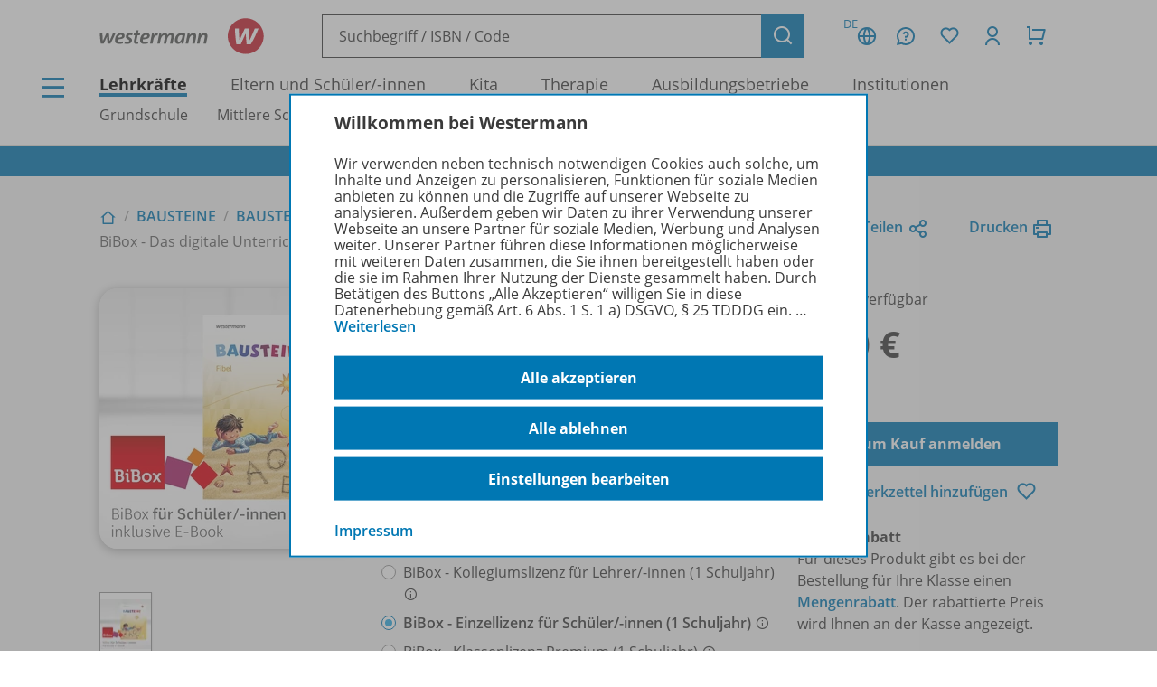

--- FILE ---
content_type: text/html; charset=UTF-8
request_url: https://www.westermann.de/artikel/WEB-14-137034/BAUSTEINE-Fibel-Ausgabe-2021-BiBox-Das-digitale-Unterrichtssystem
body_size: 13944
content:
<!doctype html> <html lang="de"> <head prefix="og: http://ogp.me/ns# book: http://ogp.me/ns/book#"> <meta charset="UTF-8"/> <title>BAUSTEINE Fibel - Ausgabe 2021 - BiBox - Das digitale Unterrichtssystem - Einzellizenz für Schüler/-innen (1 Schuljahr) – Westermann</title> <script>(function(u){if(history.replaceState)history.replaceState(null,'',u)})("\/artikel\/WEB-14-137034\/BAUSTEINE-Fibel-Ausgabe-2021-BiBox-Das-digitale-Unterrichtssystem"+location.hash)</script> <meta name="description" content="Artikelansicht zu BAUSTEINE Fibel - Ausgabe 2021 - BiBox - Das digitale Unterrichtssystem - Einzellizenz für Schüler/-innen (1 Schuljahr)"/> <link rel="canonical" href="https://www.westermann.de/artikel/WEB-14-137034/BAUSTEINE-Fibel-Ausgabe-2021-BiBox-Das-digitale-Unterrichtssystem"/> <link rel="image_src" href="https://c.wgr.de/i/artikel/720x/WEB-14-137034.jpg"/> <meta property="og:title" content="BAUSTEINE Fibel - Ausgabe 2021 - BiBox - Das digitale Unterrichtssystem - Einzellizenz für Schüler/-innen (1 Schuljahr)"/> <meta property="og:type" content="book"/> <meta property="og:image" content="http://c.wgr.de/i/artikel/720x/WEB-14-137034.jpg"/> <meta property="og:url" content="https://www.westermann.de/artikel/WEB-14-137034/BAUSTEINE-Fibel-Ausgabe-2021-BiBox-Das-digitale-Unterrichtssystem"/> <meta property="og:site_name" content="Westermann"/> <meta property="og:locale" content="de_DE"/> <meta property="og:image:secure_url" content="https://c.wgr.de/i/artikel/720x/WEB-14-137034.jpg"/> <meta property="og:description" content="Artikelansicht zu BAUSTEINE Fibel - Ausgabe 2021 - BiBox - Das digitale Unterrichtssystem - Einzellizenz für Schüler/-innen (1 Schuljahr)"/> <meta property="book:isbn" content="978-3-14-137034-8"/> <script type="application/ld+json">{"@context":"http:\/\/schema.org","@type":"Product","name":"BAUSTEINE Fibel - Ausgabe 2021 - BiBox - Das digitale Unterrichtssystem - Einzellizenz f\u00fcr Sch\u00fcler\/-innen (1 Schuljahr)","description":"","image":"https:\/\/c.wgr.de\/i\/artikel\/720x\/WEB-14-137034.jpg","sku":"WEB-14-137034","offers":{"@type":"Offer","price":"7.00","priceCurrency":"EUR","availability":"https:\/\/schema.org\/OnlineOnly"},"gtin13":"978-3-14-137034-8","brand":"Westermann"}</script> <meta http-equiv="X-UA-Compatible" content="IE=edge"/> <meta name="viewport" content="width=device-width, initial-scale=1.0"/> <script> window.econda = window.econda || {             onReady:[],             ready: function(f){                 this.onReady.push(f);             }         };         window.emos3 = window.emos3 || {             autolink: [                 "mein.westermann.de",                 "secure.schulbuchzentrum-online.de",             ],             defaults: {"siteid":"www.westermann.de"},             stored: [],             send: function(p){                 this.stored.push(p);             },             PRIV_MODE: "2"         };         window.emos3.send({"ec_Event":[{"type":"view","pid":"WEB-14-137034","sku":"WEB-14-137034","name":"BAUSTEINE Fibel - Ausgabe 2021 - BiBox - Das digitale Unterrichtssystem - Einzellizenz für Schüler/-innen (1 Schuljahr)","price":7,"group":"","count":1,"var1":"00100","var2":"00060","var3":null}],"content":"Artikel / WEB-14-137034 / BAUSTEINE Fibel - Ausgabe 2021 - BiBox - Das digitale Unterrichtssystem - Einzellizenz für Schüler -innen (1 Schuljahr)"}) </script> <script src="/js/crossdomain.js?6ac7d2379" defer></script> <script src="https://l.ecn-ldr.de/loader/loader.js" defer client-key="00002a52-6097dde4-5b0c-3873-9a27-031db483bcfb" container-id="5687"></script> <script src="/js/econda-recommendations.js"></script> <link rel="stylesheet" href="/remixicon/fonts/remixicon.css?6ac7d2379"/> <link rel="stylesheet" href="/css/fonts.css?6ac7d2379"/> <link rel="stylesheet" href="/css/app.css?6ac7d2379"/> <link rel="stylesheet" href="/css/west.css?6ac7d2379"/> <link rel="shortcut icon" href="/favicon.png?6ac7d2379"/> <link title="Westermann Gruppe" type="application/opensearchdescription+xml" rel="search" href="/opensearch.xml"> <meta name="format-detection" content="telephone=no"/> <meta name="format-detection" content="date=no"/> <meta name="format-detection" content="address=no"/> <meta name="format-detection" content="email=no"/> </head> <body class="westermann-main v- c-artikelansicht a-index ca-artikelansicht-index"> <div id="skipToMainContent"> <a href="#mainContent"> Zum Hauptinhalt </a> </div> <div class="main-content-wrapper"> <button class="header-menubutton header-menubutton-desktop header-menubutton-light trigger-navigation-toggle"> <i class="ri-menu-line" aria-label="Menü Icon"></i> <div> Menü </div> </button> <header class="header"> <div class="header-firstline"> <a href="/" class="header-logo"> <img src="/img/logos/Kombi_grau.svg?6ac7d2379" alt="Westermann Logo" width="195" height="43" /> </a> <form class="my-header-search-desktop" action="/suche" method="get"> <div class="my-header-search-desktop-input-wrapper"> <input type="text" class="my-header-search-desktop-input input-nostyle suchvorschlag-input" data-vorschlagsliste="headerDesktopSearchSuggests" aria-label="Suchbegriff, ISBN oder Code eingeben" placeholder="Suchbegriff / ISBN / Code" name="q" autocomplete="off" role="combobox" aria-controls="headerDesktopSearchSuggests" aria-autocomplete="list" aria-expanded="false" aria-activedescendant="" value="" /> <ul id="headerDesktopSearchSuggests" class="my-header-search-desktop-suggest suchvorschlag-list" style="display:none" role="listbox" aria-label="Suchvorschläge" aria-live="polite"></ul> </div> <input type="hidden" class="suchvorschlag-source" name="qs" value="" /> <button type="submit" class="button button-icon"> <i class="ri-search-line" aria-label="Suchen"></i> </button> </form> <div class="header-user-panel "> <div class="header-buttons"> <button                         type="button"                         class="button button-icon button-tertiary country-button"                         aria-label="Länderauswahl (aktuell Deutschland)"                         aria-haspopup="dialog"                         data-overlay-id="country"                         data-trigger="header-overlay"                     > <span class="country-code">DE</span> <i class="ri-global-line" aria-label="Globus Symbol"></i> </button> <div     class="header-overlay country-overlay"     role="dialog"     aria-label="Länderwähler"     data-overlay-id="country" > <button         type="button"         class="button header-overlay-closebutton button-icon button-tertiary button-icon-largeicon"         aria-label="Schließen"         data-trigger="header-overlay"         data-overlay-id="country"     > <i class="ri-close-line" aria-label="Schließen Symbol"></i> </button> <div class="header-overlay-inner"> <ul class="list-unstyled"> <li> <a class="link-nostyle" href="/" title=""> <img class="country-flag" src="/img/flag_de.svg" alt="" /> <span class="country-name link"> Deutschland </span> </a> </li> <li> <a class="link-nostyle" href="https://www.westermann.at/backend/country-redirect?countryCode=" title=""> <img class="country-flag" src="/img/flag_at.svg" alt="" /> <span class="country-name link"> Österreich </span> </a> </li> <li> <a class="link-nostyle" href="https://www.westermann-schweiz.ch/backend/country-redirect?countryCode=" title=""> <img class="country-flag" src="/img/flag_ch.svg" alt="" /> <span class="country-name link"> Schweiz </span> </a> </li> </ul> </div> </div> <button                         type="button"                         class="button button-icon button-tertiary"                         aria-label="Kundenservice"                         aria-haspopup="dialog"                         data-overlay-id="faq"                         data-trigger="header-overlay"                     > <i class="icon-custom icon-questionnaire-line-round" aria-label="Fragezeichen Symbol"></i> </button> <div     class="header-overlay"     role="dialog"     aria-label="Kundenservice"     data-overlay-id="faq" > <button         type="button"         class="button header-overlay-closebutton button-icon button-tertiary button-icon-largeicon"         aria-label="Schließen"         data-trigger="header-overlay"         data-overlay-id="faq"     > <i class="ri-close-line" aria-label="Schließen Symbol"></i> </button> <div class="header-overlay-inner"> <ul class="list-unstyled"> <li> <a href="/hilfe" title=""> Hilfe/<wbr/>FAQ </a> </li> <li> <a href="/kontakt" title=""> Kontakt </a> </li> <li> <a href="/schulberatung" title=""> Schulberatung </a> </li> <li> <a href="/medienzentren" title=""> Medienzentren </a> </li> <li> <a href="/schreibtisch" title=""> Mein Schreibtisch </a> </li> <li> <a href="/veranstaltungen" title=""> Veranstaltungen </a> </li> <li> <a href="/suche/gefuehrt" title=""> Schritt-für-Schritt-Suche </a> </li> <li> <a href="https://mein.westermann.de/ext/de/wgr/newsletter/?" title=""> Zum Newsletter anmelden </a> </li> </ul> </div> </div> <button                         id="saveditemsOverlayButton"                         type="button"                         class="button button-icon button-tertiary"                         aria-label="Merkzettel"                         aria-haspopup="dialog"                         data-overlay-id="saveditems"                         data-trigger="header-overlay"                     > <i class="ri-heart-line" aria-label="Herz Symbol"></i> </button> <div     class="header-overlay"     role="dialog"     aria-label="Merkzettel"     data-overlay-id="saveditems" > <button         type="button"         class="button header-overlay-closebutton button-icon button-tertiary button-icon-largeicon"         aria-label="Schließen"         data-trigger="header-overlay"         data-overlay-id="saveditems"     > <i class="ri-close-line" aria-label="Schließen Symbol"></i> </button> <div class="header-overlay-inner" id="saveditemsOverlayInner"> <h6>Mein Merkzettel</h6> <p> Momentan befindet sich noch nichts auf Ihrem Merkzettel. </p> <a class="button element-fullwidth" href="/merkzettel"> Zum Merkzettel </a> </div> </div> <button                         type="button"                         class="button button-icon button-tertiary"                         aria-label="Kundenkonto"                         aria-haspopup="dialog"                         data-overlay-id="account"                         data-trigger="header-overlay"                     > <i class="ri-user-line" aria-label="Avatar Symbol"></i> </button> <div     class="header-overlay"     role="dialog"     aria-label="Kundenkonto"     data-overlay-id="account" > <button type="button" class="button header-overlay-closebutton button-icon button-tertiary button-icon-largeicon" aria-label="Schließen" data-trigger="header-overlay" data-overlay-id="account"> <i class="ri-close-line" aria-label="Schließen Symbol"></i> </button> <div class="header-overlay-inner"> <div class="label label-secondary label-small spacer-xs hide-large"> Mein Schreibtisch </div> <p> Loggen Sie sich jetzt ein, um alle Vorteile Ihres Westermann-Kontos wahrzunehmen. </p> <a href="/backend/oauth2/login?next=%2Fartikel%2FWEB-14-137034%2FBAUSTEINE-Fibel-Ausgabe-2021-BiBox-Das-digitale-Unterrichtssystem" class="button element-fullwidth"> Anmelden </a> <div class="spacer-fixed-0-5"></div> <ul class="list-unstyled"> <li> <a class="link-small" href="https://mein.westermann.de/ext/de/wgr/user/kennwort-vergessen"> Kennwort vergessen? </a> </li> <li> <a class="link-small" href="https://mein.westermann.de/ext/de/wgr/registrierung/init/?return_url=https%3A%2F%2Fwww.westermann.de%2Fartikel%2FWEB-14-137034%2FBAUSTEINE-Fibel-Ausgabe-2021-BiBox-Das-digitale-Unterrichtssystem&amp;ziel=vollaccount"> Neues Konto erstellen </a> </li> </ul> </div> </div> <button                         type="button"                         class="button button-icon button-tertiary warenkorb-gesamtmenge-indikator"                         aria-label="Warenkorb"                         aria-haspopup="dialog"                         data-indicator=""                         data-overlay-id="shoppingcart"                         data-trigger="header-overlay"                     > <i class="ri-shopping-cart-line" aria-label="Einkaufswagen Symbol"></i> </button> <div     class="header-overlay header-overlay-wide"     role="dialog"     aria-label="Warenkorb"     data-overlay-id="shoppingcart" > <button         type="button"         class="button header-overlay-closebutton button-icon button-tertiary button-icon-largeicon"         aria-label="Schließen"         data-trigger="header-overlay"         data-overlay-id="shoppingcart"     > <i class="ri-close-line" aria-label="Schließen Symbol"></i> </button> <div class="header-overlay-inner" id="shoppingcartOverlayInner"> <h6>Mein Warenkorb</h6> <p> Momentan befinden sich keine Produkte in Ihrem Warenkorb. </p> <a class="button element-fullwidth" href="/warenkorb"> Zum Warenkorb </a> </div> </div> </div> <div class="header-greeting"> </div> </div> </div> <div class="my-header-secondline"> <button type="button" class="my-header-menubutton my-header-menubutton-mobile trigger-navigation-toggle" aria-label="Menü"> <i class="ri-menu-line" aria-label="Menü Icon"></i> <div> Menü </div> </button> <form class="my-header-search-mobile" action="/suche" method="get"> <input type="text" class="my-header-search-mobile-input input-nostyle suchvorschlag-input" data-vorschlagsliste="headerMobileSearchSuggests" aria-label="Suchbegriff, ISBN oder Code eingeben" placeholder="Suchbegriff / ISBN / Code" aria-label="Suchbegriff / ISBN / Code" name="q" autocomplete="off" role="combobox" aria-controls="headerMobileSearchSuggests" aria-autocomplete="list" aria-expanded="false" aria-activedescendant="" /> <input type="hidden" class="suchvorschlag-source" name="qs" value="" /> <button type="submit"> <i class="my-header-search-icon ri-search-line" aria-label="Suchen"></i> </button> </form> <nav class="header-nav"> <div class="header-nav-main"> <a href="/" title="" class="header-nav-iscurrent"> Lehrkräfte </a> <a href="/eltern-und-schuelerinnen/" title="" class=""> Eltern und Schüler/<wbr/>-innen </a> <a href="/kita-fachkraefte/" title="" class=""> Kita </a> <a href="/therapeuten/" title="" class=""> Therapie </a> <a href="/ausbildungsbetriebe/" title="" class=""> Ausbildungsbetriebe </a> <a href="/institutionen/" title="" class=""> Institutionen </a> </div> <div class="header-nav-secondary" data-menuid="1"> <a href="#" title="" data-menuid-L1="3" data-trigger="subnav-L1"> Grundschule </a> <a href="#" title="" data-menuid-L1="88" data-trigger="subnav-L1"> Mittlere Schulformen </a> <a href="#" title="" data-menuid-L1="168" data-trigger="subnav-L1"> Gymnasium </a> <a href="#" title="" data-menuid-L1="266" data-trigger="subnav-L1"> Berufliche Bildung Dual </a> <a href="#" title="" data-menuid-L1="396" data-trigger="subnav-L1"> Berufliche Bildung Vollzeit </a> </div> </nav> </div> </header> </form> <ul id="headerMobileSearchSuggests" class="my-header-search-mobile-suggest suchvorschlag-list" style="display:none" role="listbox" aria-label="Suchvorschläge" aria-live="polite"></ul> <div class="infobanner-outer"> <div class="content-wrapper-default"> <div class="infobanner"> <a href ="https://mein.westermann.de/ext/de/wgr/newsletter/?"> Jetzt zum Newsletter anmelden! </a> </div> </div> </div> <div id="mainContent"> <div class="background-lightgrey background-heropadding"> <div class="content-wrapper-default"> <div class="breadcrumbs-buttonwrapper"> <div class="breadcrumbs"> <a href="/" class="breadcrumbs-item breadcrumbs-item-icon" title="Zur Startseite"> <i class="ri-home-2-line" aria-label="Lehrkräfte"></i> </a> <div class="breadcrumbs-separator" aria-hidden="true"></div> <a href="/produktfamilie/BAUST/BAUSTEINE" class="breadcrumbs-item" title=""> BAUSTEINE </a> <div class="breadcrumbs-separator" aria-hidden="true"></div> <a href="/reihe/BDFIBEL20/BAUSTEINE-Fibel-Ausgabe-2021" class="breadcrumbs-item" title=""> BAUSTEINE Fibel - Ausgabe 2021 </a> <div class="breadcrumbs-separator" aria-hidden="true"></div> <span class="breadcrumbs-item breadcrumbs-item-iscurrent"> BiBox - Das digitale Unterrichtssystem - Einzellizenz für Schüler/<wbr/>-innen (1 Schuljahr) </span> </div> <div> <a href="" class="iconlink" data-sharebutton data-share-title="BAUSTEINE Fibel - Ausgabe 2021 - BiBox - Das digitale Unterrichtssystem - Einzellizenz für Schüler/-innen (1 Schuljahr)" data-share-text="BAUSTEINE Fibel - Ausgabe 2021 - BiBox - Das digitale Unterrichtssystem - Einzellizenz für Schüler/-innen (1 Schuljahr) bei Westermann">Teilen<i class="ri-share-line"></i></a> <a href="" class="iconlink" data-printbutton>Drucken<i class="ri-printer-line"></i></a> </div> </div> <div class="spacer-s hide-medium-down"></div> <a href="javascript:history.back()" class="iconlink hide-medium"> <i class="ri-arrow-left-line" aria-hidden="true"></i> <span> Zurück </span> </a> <div class="spacer-xs"></div> <div class="productdetail productdetail-print"> <div class="productdetail-firstcolumn hide-large-down"> <div class="productdetail-image-desktop "> <!-- Große Cover --> <div class="productdetail-desktoplightbox"> <div class="productdetail-desktoplightbox-images"> <div class="productdetail-desktoplightbox-image productdetail-desktoplightbox-iscurrent"> <a class="cover-link"> <img class="product-digital " src="https://c.wgr.de/i/artikel/288x288-fit/WEB-14-137034.webp" alt="Produktabbildung zu BAUSTEINE Fibel - Ausgabe 2021 - BiBox - Das digitale Unterrichtssystem - Einzellizenz für Schüler/-innen (1 Schuljahr)" width="288" height="288" loading="lazy"/> </a> </div> </div> </div> <!-- Kleine Cover --> <div class="productdetail-desktoplightbox-slider-wrapper"> <div class="productdetail-desktoplightbox-slider gallery"> <div class='embla__container'> <div class='embla__slide'> <a data-hires-src="//c.wgr.de/i/artikel/600x600-fit/WEB-14-137034.webp" title="Produktabbildung" class="cover-gallery"> <img class="" src="https://c.wgr.de/i/artikel/56x71-fit/WEB-14-137034.webp" alt="Produktabbildung zu BAUSTEINE Fibel - Ausgabe 2021 - BiBox - Das digitale Unterrichtssystem - Einzellizenz für Schüler/-innen (1 Schuljahr)" width="56" height="56" loading="lazy"/> </a> </div> </div> </div> </div> </div> </div> <div class="productdetail-secondcolumn"> <div class="productdetail-content"> <h1> <div class="h1"> BAUSTEINE Fibel - Ausgabe 2021 </div> <div class="p"> <b> BiBox - Das digitale Unterrichtssystem </b> </div> <div class="p"> Einzellizenz für Schüler/<wbr/>-innen (1 Schuljahr) </div> </h1> </div> <div class="productdetail-image-mobile hide-large"> <div class="simpleslider"> <div class='simpleslider-wrapper'> <div class='embla__container'> <div class='embla__slide'> <div> <img class="product-digital " src="https://c.wgr.de/i/artikel/288x288-fit/WEB-14-137034.webp" alt="" width="288" height="288" loading="lazy"/> <div class="paragraph-tertiary"> Produktabbildung </div> </div> </div> </div> </div> </div> </div> <div class="productdetail-license"> <div class="label">Erhältlich als:</div> <div class="radio-group"> <div class="radio-wrapper"> <input type="radio" name="varianten" value="/artikel/WEB-14-137042/BAUSTEINE-Fibel-Ausgabe-2021-BiBox-Das-digitale-Unterrichtssystem?f=F314137042" id="variante0"  class="navigate-on-change"> <label for="variante0"> BiBox - Einzellizenz für Lehrer/<wbr/>-innen (Dauerlizenz) <i class="ri-information-line kurzinfo-icon show-hover" title="Dauerlizenz für eine Lehrkraft"></i> </label> </div> <div class="radio-wrapper"> <input type="radio" name="varianten" value="/artikel/WEB-14-137044/BAUSTEINE-Fibel-Ausgabe-2021-BiBox-Das-digitale-Unterrichtssystem?f=F314137042" id="variante1"  class="navigate-on-change"> <label for="variante1"> BiBox - Kollegiumslizenz für Lehrer/<wbr/>-innen (Dauerlizenz) <i class="ri-information-line kurzinfo-icon show-hover" title="Dauerlizenz für alle Lehrkräfte einer Schule"></i> </label> </div> <div class="radio-wrapper"> <input type="radio" name="varianten" value="/artikel/WEB-14-106832/BAUSTEINE-Fibel-Ausgabe-2021-BiBox-Das-digitale-Unterrichtssystem?f=F314137042" id="variante2"  class="navigate-on-change"> <label for="variante2"> BiBox - Kollegiumslizenz für Lehrer/<wbr/>-innen (1 Schuljahr) <i class="ri-information-line kurzinfo-icon show-hover" title="Schuljahreslizenz für alle Lehrkräfte einer Schule"></i> </label> </div> <div class="radio-wrapper"> <input type="radio" name="varianten" value="/artikel/WEB-14-137034/BAUSTEINE-Fibel-Ausgabe-2021-BiBox-Das-digitale-Unterrichtssystem?f=F314137042" id="variante3" checked class="navigate-on-change"> <label for="variante3"> BiBox - Einzellizenz für Schüler/<wbr/>-innen (1 Schuljahr) <i class="ri-information-line kurzinfo-icon show-hover" title="Schuljahreslizenz für eine / einen Schüler/-in"></i> </label> </div> <div class="radio-wrapper"> <input type="radio" name="varianten" value="/artikel/WEB-14-108274/BAUSTEINE-Fibel-Ausgabe-2021-BiBox-Das-digitale-Unterrichtssystem?f=F314137042" id="variante4"  class="navigate-on-change"> <label for="variante4"> BiBox - Klassenlizenz Premium (1 Schuljahr) <i class="ri-information-line kurzinfo-icon show-hover" title="Enthält 35 Lizenzen für Schüler/-innen sowie eine Lizenz für eine Lehrkraft."></i> </label> </div> <div class="radio-wrapper"> <input type="radio" name="varianten" value="/artikel/WEB-14-152554/BAUSTEINE-Fibel-Ausgabe-2021-BiBox-Das-digitale-Unterrichtssystem?f=F314137042" id="variante5"  class="navigate-on-change"> <label for="variante5"> BiBox - Klassensatz PrintPlus (1 Schuljahr) <i class="ri-information-line kurzinfo-icon show-hover" title="Enthält 35 Lizenzen für Schüler/-innen. Erwerb nur durch Schulen/Lehrkräfte bei nachweislich eingeführtem Print-Lehrwerk möglich."></i> </label> </div> </div> </div> <!-- TODO --> <!-- <div class="productdetail-matching"> <div class="label">Passend zu Ihrem Profil</div> <div class="productdetail-matching-icons"> <div class="productdetail-matching-matching"> <i class="ri-check-line" aria-lanel="Haken"></i>&nbsp<span class="paragraph-small">Nordrhein-Westfalen</span> </div> <div class="productdetail-matching-matching"> <i class="ri-check-line" aria-lanel="Haken"></i>&nbsp<span class="paragraph-small">Biologie</span> </div> <div class="productdetail-matching-matching"> <i class="ri-check-line" aria-lanel="Haken"></i>&nbsp<span class="paragraph-small">Realschule</span> </div> <div class="productdetail-matching-matching"> <i class="ri-check-line" aria-lanel="Haken"></i>&nbsp<span class="paragraph-small">Klasse                                 5-6</span> </div> <div class="productdetail-matching-notmatching"> <i class="ri-close-line" aria-lanel="Kreuz-Symbol"></i>&nbsp<span class="paragraph-small">Lehrende</span> </div> </div> </div> --> </div> <div class="productdetail-thirdcolumn"> <div class="productdetail-price"> <div class="productdetail-status"> <div class="productdetail-status-indicator productdetail-status-ok"></div> Sofort verfügbar </div> <div class="productdetail-price-wrapper"> <span class="preis"> 7,00 € </span> </div> <div class="productdetail-price-amount"> <form id="form698111b6214dd" method="post"> </form> </div> <div class="productdetail-price-sideinfos"> </div> </div> <div class="productdetail-buttons"> <a                     href="/backend/oauth2/login?next=%2Fartikel%2FWEB-14-137034%2FBAUSTEINE-Fibel-Ausgabe-2021-BiBox-Das-digitale-Unterrichtssystem"                     class="button "                                     > Zum Kauf anmelden </a> <div class="hide-large-down productdetail-buttons-center"> <form action="/backend/merkzettel/set?csrf_token=698111b611165&amp;id=WEB-14-137034&amp;typ=artikel" method="POST" class="merkzettel-button-form"> <input type="hidden" name="exists" value="1" /> <button class="iconlink" aria-label="Zum Merkzettel hinzufügen" type="submit"> <span> Zum Merkzettel hinzufügen </span> <i class="ri-heart-line" aria-hidden="true"></i> </button> </form> </div> </div> <div class="productdetail-actions"> <div class="productdetail-actions-mobile hide-large"> <form action="/backend/merkzettel/set?csrf_token=698111b611165&amp;id=WEB-14-137034&amp;typ=artikel" method="POST" class="merkzettel-button-form"> <input type="hidden" name="exists" value="1" /> <button class="button button-icon button-tertiary" aria-label="Zum Merkzettel hinzufügen" type="submit"> <i class="ri-heart-line" aria-hidden="true"></i> </button> </form> <button class="button button-tertiary button-icon" aria-label="Drucken" onclick="print()"> <i class="ri-printer-line"></i> </button> <a data-sharebutton="" data-share-title="BAUSTEINE Fibel - Ausgabe 2021 - BiBox - Das digitale Unterrichtssystem - Einzellizenz für Schüler/-innen (1 Schuljahr)" data-share-text="BAUSTEINE Fibel - Ausgabe 2021 - BiBox - Das digitale Unterrichtssystem - Einzellizenz für Schüler/-innen (1 Schuljahr) bei Westermann" href="" class="button button-tertiary button-icon" aria-label="Teilen"> <i class="ri-share-line"></i> </a> </div> </div> <div> <strong>Mengenrabatt</strong> <br/> Für dieses Produkt gibt es bei der Bestellung für Ihre Klasse einen <a href="/landing/mengenrabatte">Mengenrabatt</a>. Der rabattierte Preis wird Ihnen an der Kasse angezeigt. </div> </div> </div> </div> </div> <div class="spacer-m"></div> <div class="content-wrapper-default"> <div class="grid"> <div class="grid--span-3--large hide-large-down"> <div class="sticky-nav"> <div class="label">Übersicht</div> <div class="spacer-xs"> <a href="#Produktinformationen"> Produktinformationen </a> </div> <div class="spacer-xs"> <a href="#Lizenzbedingungen"> Lizenzbedingungen </a> </div> <div class="spacer-xs"> <a href="#Zugehoerige_Produkte"> Zugehörige Produkte </a> </div> <div class="spacer-xs"> <a href="#BenachrichtigungsService"> Benachrichtigungs-Service </a> </div> <div class="spacer-xs"> <a href="#Veranstaltungen"> Veranstaltungen </a> </div> </div> </div> <div class=" grid--span-9--large grid--full"> <div id="Produktinformationen"> <div class="accordion underlined-fullwidth produktinformationen"> <button class="accordion-head" aria-expanded="true"> <h3> Produktinformationen </h3> <div class="accordion-indicator"> <i class="ri-add-circle-line"></i> <i class="ri-indeterminate-circle-line"></i> </div> </button> <div class="accordion-body"> <div class="accordion-content"> <table class="table-fullwidth table-horizontalborders table-nobordertop table-singlecolumnmobile"> <tbody> <tr> <td> <div class="label label-tertiary"> Artikelnummer </div> </td> <td> <p class="paragraph-tertiary"> WEB-14-137034 </p> </td> </tr> <tr> <td> <div class="label label-tertiary"> ISBN </div> </td> <td> <p class="paragraph-tertiary"> 978-3-14-137034-8 </p> </td> </tr> <tr> <td> <div class="label label-tertiary"> Lizenzdauer </div> </td> <td> <p class="paragraph-tertiary"> 1 Schuljahr </p> </td> </tr> <tr> <td> <div class="label label-tertiary"> Region </div> </td> <td> <p class="paragraph-tertiary"> Alle Bundesländer außer Bayern </p> </td> </tr> <tr> <td> <div class="label label-tertiary"> Schulform </div> </td> <td> <p class="paragraph-tertiary"> Grundschule </p> </td> </tr> <tr> <td> <div class="label label-tertiary"> Schulfach </div> </td> <td> <p class="paragraph-tertiary"> <span class="fach-liste"><span class="fach-30">Deutsch</span></span> </p> </td> </tr> <tr> <td> <div class="label label-tertiary"> Klassenstufe </div> </td> <td> <p class="paragraph-tertiary"> <span class="klassenstufe-bereich">1. Schuljahr</span> </p> </td> </tr> <tr> <td> <div class="label label-tertiary"> Seiten </div> </td> <td> <p class="paragraph-tertiary"> 136 </p> </td> </tr> <tr> <td> <div class="label label-tertiary"> Hersteller </div> </td> <td> <p class="paragraph-tertiary"> Westermann Bildungsmedien Verlag GmbH, Georg-Westermann-Allee 66, 38104 Braunschweig, Deutschland, E-Mail: service@westermann.de </p> </td> </tr> <tr> <td> <div class="label label-tertiary"> Konditionen </div> </td> <td> <p class="paragraph-tertiary"> Nur über die Website erhältlich! </p> </td> </tr> <tr> <td> <div class="label label-tertiary"> Barrierefreiheit </div> </td> <td> <p class="paragraph-tertiary"> Titel vor dem 28.06.2025 erschienen     - <a href="/barrierefreiheit">Weitere Informationen</a> </p> </td> </tr> </tbody> </table> </div> </div> </div> </div> <div id="Lizenzbedingungen"> <div class="accordion underlined-fullwidth lizenzbedingungen"> <button class="accordion-head" aria-expanded="true"> <h3> Lizenzbedingungen </h3> <div class="accordion-indicator"> <i class="ri-add-circle-line"></i> <i class="ri-indeterminate-circle-line"></i> </div> </button> <div class="accordion-body"> <div class="accordion-content"> <p><strong>BiBox-Einzellizenz für Schüler/-innen (1 Schuljahr) - Lizenzbedingungen und Nutzungshinweise</strong><br /> <br /> Die Nutzung der BiBox-Einzellizenz für Schüler/-innen ist nur für registrierte Nutzer mit einem Online-Benutzerkonto der Westermann Gruppe möglich. Eine Einzellizenz für Schüler/-innen (1 Schuljahr) berechtigt zur Nutzung durch einen einzelnen Nutzer (Lehrkraft, Schülerin oder Schüler). Die Lizenz endet jeweils zum Schuljahresende. Die Nutzer können mit der installierten Version, der Online-Version und den Tablet-Apps arbeiten.<br /> Bei vorliegender Lizenz für Lehrerinnen und Lehrer lassen sich die Einzellizenzen über die „Zentrale Schülerverwaltung“ der Westermann Gruppe einrichten und verwalten. So müssen die Schülerinnen und Schüler sich nicht selbst einen Benutzer-Account bei der Westermann Gruppe einrichten. Anschließend können Lehrkräfte ihren Schülerinnen und Schülern Materialien in der BiBox-Einzellizenz freischalten.<br /> <br /> Bitte beachten Sie zur Nutzung des Kopier- und Snipping-Tools folgenden Hinweis:<br /> Sie dürfen die digitalen Inhalte im Umfang von 15 % mithilfe des Kopier- und Snipping-Tools für eigene Unterrichtszwecke und zur Darstellung des Unterrichts pro Schuljahr verwenden. Ebenfalls dürfen Sie die kopierten oder ausgeschnittenen Inhalte im Umfang von 15 % pro Schuljahr in einem passwortgeschützten Bereich auf dem Schulserver (z.B. Schul-Intranet) hochladen, sofern allein Ihre Schülerinnen und Schüler derselben Klasse oder derselben Projektgruppe darauf zugreifen können. Allerdings ist die Veröffentlichung der kopierten oder ausgeschnittenen Inhalte im frei zugänglichen Internet, das Bearbeiten dieser Inhalte, die Weitergabe an fremde Dritte oder eine sonstige kommerzielle Nutzung nicht gestattet. Bei der Übernahme von Teilen aus unseren digitalen Produkten sind Sie verpflichtet, das Namensnennungsrecht des Urhebers sowie die Quellenangaben zu beachten und die Namensnennung sowie die Quellenangaben in den neuen Kontext mit einzufügen. Unterlassungen dieser Verpflichtungen stellen einen urheberechtlichen Verstoß dar, der zu urheberrechtlichen Schadensersatzansprüchen führen kann.</p> <a href="http://www.schulbuchkopie.de">www.schulbuchkopie.de</a> </div> </div> </div> </div> <div id="Zugehoerige_Produkte"> <div class="accordion underlined-fullwidth lizenzbedingungen"> <button class="accordion-head" aria-expanded="true"> <h3> Zugehörige Produkte </h3> <div class="accordion-indicator"> <i class="ri-add-circle-line"></i> <i class="ri-indeterminate-circle-line"></i> </div> </button> <div class="accordion-body"> <div class="accordion-content"> <div class="wrapper bg"> <div class="productlistitem"> <div class="productlistitem-image productlistitem-image-book"> <a href="/artikel/WEB-14-137042/BAUSTEINE-Fibel-Ausgabe-2021-BiBox-Das-digitale-Unterrichtssystem" tabindex="-1"> <img class="product-digital " src="https://c.wgr.de/i/artikel/150x/F314137042.webp" alt="" width="150" height="150" loading="lazy"/> </a> </div> <div class="productlistitem-title"> <b> <a href="/artikel/WEB-14-137042/BAUSTEINE-Fibel-Ausgabe-2021-BiBox-Das-digitale-Unterrichtssystem"> BAUSTEINE Fibel - Ausgabe 2021 </a> </b> <div> BiBox - Das digitale Unterrichtssystem </div> <div class="spacer-xs"></div> <div class="paragraph-small"> Erhältlich in verschiedenen Lizenzformen </div> <div class="spacer-xs"></div> <div class="productdetail-status"> <div class="productdetail-status-indicator productdetail-status-ok"></div> Sofort verfügbar </div> </div> <div class="productlistitem-icons"> </div> <div class="productlistitem-info toolbar"> <div> </div> <div class="productlistitem-prices"> </div> </div> <div class="productlistitem-buttons-primary toolbar"> <div class="toolbar-spacer-stretch"></div> <div class="toolbar-spacer-xxs"></div> <a href="/artikel/WEB-14-137042/BAUSTEINE-Fibel-Ausgabe-2021-BiBox-Das-digitale-Unterrichtssystem" class="button button-medium button-secondary"> Zur Übersicht </a> </div> <div class="productlistitem-buttons-secondary hide-medium-down"> </div> </div> <hr class="divider-fullwidth divider-secondary" /> <div class="productlistitem"> <div class="productlistitem-image productlistitem-image-book"> <a href="/artikel/978-3-14-137012-6/BAUSTEINE-Fibel-Ausgabe-2021-Fibel-Silbenausgabe" tabindex="-1"> <img class="product-book " src="https://c.wgr.de/i/artikel/150x/978-3-14-137012-6.webp" alt="" width="150" height="206" loading="lazy"/> </a> </div> <div class="productlistitem-title"> <b> <a href="/artikel/978-3-14-137012-6/BAUSTEINE-Fibel-Ausgabe-2021-Fibel-Silbenausgabe"> BAUSTEINE Fibel - Ausgabe 2021 </a> </b> <div> Fibel Silbenausgabe </div> <div class="spacer-xs"></div> <div class="productdetail-status"> <div class="productdetail-status-indicator productdetail-status-ok"></div> Lieferbar </div> </div> <div class="productlistitem-icons"> <div class="paragraph-small"> Passende Veranstaltung zum Titel </div> <div class="paragraph-small"> Ergänzende Digitalprodukte erhältlich </div> </div> <div class="productlistitem-info toolbar"> <div> 978-3-14-137012-6 </div> <div class="productlistitem-prices"> <div class="preis">20,50 €</div> </div> </div> <div class="productlistitem-buttons-primary toolbar"> <div class="hide-large"> <form action="/backend/merkzettel/set?csrf_token=698111b611165&amp;id=978-3-14-137012-6&amp;typ=artikel" method="POST" class="merkzettel-button-form"> <input type="hidden" name="exists" value="1" /> <button class="button button-icon button-tertiary" aria-label="Zum Merkzettel hinzufügen" type="submit"> <i class="ri-heart-line" aria-hidden="true"></i> </button> </form> </div> <div class="toolbar-spacer-stretch"></div> <div class="toolbar-spacer-xxs"></div> <a href="/artikel/978-3-14-137012-6/BAUSTEINE-Fibel-Ausgabe-2021-Fibel-Silbenausgabe" class="button button-medium button-secondary"> Zum Produkt </a> <div class="toolbar-spacer-xxs"></div> <form action="/backend/warenkorb/add-position" method="POST"> <input type="hidden" name="objekttyp" value="artikel"/> <input type="hidden" name="objektid" value="978-3-14-137012-6"/> <button class="button button-icon button-red" aria-label="Zum Einkaufswagen hinzufügen" type="submit"> <i class="ri-shopping-cart-line" aria-hidden="true"></i> </button> </form> </div> <div class="productlistitem-buttons-secondary hide-medium-down"> <div class="hide-large-down"> <form action="/backend/merkzettel/set?csrf_token=698111b611165&amp;id=978-3-14-137012-6&amp;typ=artikel" method="POST" class="merkzettel-button-form"> <input type="hidden" name="exists" value="1" /> <button class="iconlink" aria-label="Zum Merkzettel hinzufügen" type="submit"> <span> Zum Merkzettel hinzufügen </span> <i class="ri-heart-line" aria-hidden="true"></i> </button> </form> </div> </div> </div> <hr class="divider-fullwidth divider-secondary" /> <div class="productlistitem"> <div class="productlistitem-image productlistitem-image-book"> <a href="/artikel/WEB-14-137057/BAUSTEINE-Fibel-Ausgabe-2021-BiBox-Das-digitale-Unterrichtssystem-Silbenausgabe" tabindex="-1"> <img class="product-digital " src="https://c.wgr.de/i/artikel/150x/F314137057.webp" alt="" width="150" height="150" loading="lazy"/> </a> </div> <div class="productlistitem-title"> <b> <a href="/artikel/WEB-14-137057/BAUSTEINE-Fibel-Ausgabe-2021-BiBox-Das-digitale-Unterrichtssystem-Silbenausgabe"> BAUSTEINE Fibel - Ausgabe 2021 </a> </b> <div> BiBox - Das digitale Unterrichtssystem Silbenausgabe </div> <div class="spacer-xs"></div> <div class="paragraph-small"> Erhältlich in verschiedenen Lizenzformen </div> <div class="spacer-xs"></div> <div class="productdetail-status"> <div class="productdetail-status-indicator productdetail-status-ok"></div> Sofort verfügbar </div> </div> <div class="productlistitem-icons"> </div> <div class="productlistitem-info toolbar"> <div> </div> <div class="productlistitem-prices"> </div> </div> <div class="productlistitem-buttons-primary toolbar"> <div class="toolbar-spacer-stretch"></div> <div class="toolbar-spacer-xxs"></div> <a href="/artikel/WEB-14-137057/BAUSTEINE-Fibel-Ausgabe-2021-BiBox-Das-digitale-Unterrichtssystem-Silbenausgabe" class="button button-medium button-secondary"> Zur Übersicht </a> </div> <div class="productlistitem-buttons-secondary hide-medium-down"> </div> </div></div> <div class="spacer-xs"></div> <a href="/reihe/BDFIBEL20/BAUSTEINE-Fibel-Ausgabe-2021" class="iconlink"> <i class="ri-arrow-right-line" aria-hidden="true"></i> <span> Alle 34 zugehörigen Produkte anzeigen </span> </a> </div> </div> </div> </div> <div id="0"> <div     class="accordion underlined-fullwidth econda-recommendation-widget"     style="display:none"     data-account-id="00002a52-6097dde4-5b0c-3873-9a27-031db483bcfb-1"     data-widget-id="9"     data-context="{&quot;products&quot;:[{&quot;id&quot;:&quot;WEB-14-137034&quot;}]}"     data-actual-uri="/artikel/WEB-14-137034/BAUSTEINE-Fibel-Ausgabe-2021-BiBox-Das-digitale-Unterrichtssystem" > <button class="accordion-head" aria-expanded="true"> <h3 class="econda-recommendation-widget-title" style="display:none"> </h3> <div class="accordion-indicator"> <i class="ri-add-circle-line"></i> <i class="ri-indeterminate-circle-line"></i> </div> </button> <div class="accordion-body"> <div class="accordion-content econda-recommendation-widget-content"> </div> </div> </div> </div> <div id="BenachrichtigungsService"> <div class="accordion accordion-isclosed underlined-fullwidth benachrichtigungsservice"> <button class="accordion-head" aria-expanded="false"> <h3> Benachrichtigungs-Service </h3> <div class="accordion-indicator"> <i class="ri-add-circle-line"></i> <i class="ri-indeterminate-circle-line"></i> </div> </button> <div class="accordion-body"> <div class="accordion-content"> <p> Wir informieren Sie per E-Mail, sobald es zu dieser Produktreihe Neuigkeiten gibt. Dazu gehören                 natürlich auch Neuerscheinungen von Zusatzmaterialien und Downloads.<br> Dieser Service ist für Sie                 kostenlos und kann jederzeit wieder abbestellt werden. </p> <a class="button button-secondary" href="https://mein.westermann.de/ext/de/wgr/alert/anmelden/?reihe_id=BDFIBEL20&amp;auftritt_id=26&amp;r_url=https%3A%2F%2Fwww.westermann.de%2Fartikel%2FWEB-14-137034%2FBAUSTEINE-Fibel-Ausgabe-2021-BiBox-Das-digitale-Unterrichtssystem"> Jetzt anmelden </a> </div> </div> </div> </div> <div id="Veranstaltungen"> <div class="accordion underlined-fullwidth veranstaltungen"> <button class="accordion-head" aria-expanded="true"> <h3> Veranstaltungen </h3> <div class="accordion-indicator"> <i class="ri-add-circle-line"></i> <i class="ri-indeterminate-circle-line"></i> </div> </button> <div class="accordion-body"> <div class="accordion-content"> <div class="wrapper bg"> <div class="productlistitem"> <div class="productlistitem-image productlistitem-image-book"> <a href="/veranstaltung/204511/Themenwoche-Basiskompetenzen-und-1-Klasse" tabindex="-1"> <img class="product-other " src="https://c.wgr.de/i/doo/150x/f739db6903aabae4d211a661663dc17b421b596d.jpg.webp" alt=""  /> </a> </div> <div class="productlistitem-title"> <p class="paragraph-tertiary veranstaltung-kategorie-suche"> Fachtag, Online-Fachtag, Themenwoche </p> <b> <a href="/veranstaltung/204511/Themenwoche-Basiskompetenzen-und-1-Klasse"> Themenwoche Basiskompetenzen und 1. Klasse </a> </b> <div class="spacer-xs"></div> <div> <b>Datum:</b> 23.02.2026 </div> </div> <div class="productlistitem-icons"> </div> <div class="productlistitem-info toolbar"> <div> </div> <div class="productlistitem-prices"> <div class="preis">0,00 €</div> </div> </div> <div class="productlistitem-buttons-primary toolbar"> <div class="hide-large"> <form action="/backend/merkzettel/set?csrf_token=698111b611165&amp;id=204511&amp;typ=veranstaltung" method="POST" class="merkzettel-button-form"> <input type="hidden" name="exists" value="1" /> <button class="button button-icon button-tertiary" aria-label="Zum Merkzettel hinzufügen" type="submit"> <i class="ri-heart-line" aria-hidden="true"></i> </button> </form> </div> <div class="toolbar-spacer-stretch"></div> <div class="toolbar-spacer-xxs"></div> <a href="/veranstaltung/204511/Themenwoche-Basiskompetenzen-und-1-Klasse" class="button button-medium button-secondary"> Zur Veranstaltung </a> </div> <div class="productlistitem-buttons-secondary hide-medium-down"> <div class="hide-large-down"> <form action="/backend/merkzettel/set?csrf_token=698111b611165&amp;id=204511&amp;typ=veranstaltung" method="POST" class="merkzettel-button-form"> <input type="hidden" name="exists" value="1" /> <button class="iconlink" aria-label="Zum Merkzettel hinzufügen" type="submit"> <span> Zum Merkzettel hinzufügen </span> <i class="ri-heart-line" aria-hidden="true"></i> </button> </form> </div> </div> </div> <hr class="divider-fullwidth divider-secondary" /> <div class="productlistitem"> <div class="productlistitem-image productlistitem-image-book"> <a href="/veranstaltung/207688/Bausteine-Fibel-systematisch-kontinuierlich-individuell-aesthetisch-Themenwoche-Basiskompetenzen-und-1-Klasse" tabindex="-1"> <img class="product-other " src="https://c.wgr.de/i/artikel/150x/978-3-14-137012-6.webp" alt=""  /> </a> </div> <div class="productlistitem-title"> <p class="paragraph-tertiary veranstaltung-kategorie-suche"> <img src="/img/west/webinar.png?6ac7d2379" alt="Webinar" /> </p> <b> <a href="/veranstaltung/207688/Bausteine-Fibel-systematisch-kontinuierlich-individuell-aesthetisch-Themenwoche-Basiskompetenzen-und-1-Klasse"> Bausteine-Fibel: systematisch – kontinuierlich – individuell – ästhetisch </a> </b> <div> Themenwoche Basiskompetenzen und 1. Klasse </div> <div class="spacer-xs"></div> <div> <b>Ort:</b> Online-Veranstaltung </div> <div> <b>Datum:</b> 24.02.2026, 15:30&nbsp;-&nbsp;16:30 Uhr </div> </div> <div class="productlistitem-icons"> </div> <div class="productlistitem-info toolbar"> <div> </div> <div class="productlistitem-prices"> <div class="preis">0,00 €</div> </div> </div> <div class="productlistitem-buttons-primary toolbar"> <div class="hide-large"> <form action="/backend/merkzettel/set?csrf_token=698111b611165&amp;id=207688&amp;typ=veranstaltung" method="POST" class="merkzettel-button-form"> <input type="hidden" name="exists" value="1" /> <button class="button button-icon button-tertiary" aria-label="Zum Merkzettel hinzufügen" type="submit"> <i class="ri-heart-line" aria-hidden="true"></i> </button> </form> </div> <div class="toolbar-spacer-stretch"></div> <div class="toolbar-spacer-xxs"></div> <a href="/veranstaltung/207688/Bausteine-Fibel-systematisch-kontinuierlich-individuell-aesthetisch-Themenwoche-Basiskompetenzen-und-1-Klasse" class="button button-medium button-secondary"> Zur Veranstaltung </a> </div> <div class="productlistitem-buttons-secondary hide-medium-down"> <div class="hide-large-down"> <form action="/backend/merkzettel/set?csrf_token=698111b611165&amp;id=207688&amp;typ=veranstaltung" method="POST" class="merkzettel-button-form"> <input type="hidden" name="exists" value="1" /> <button class="iconlink" aria-label="Zum Merkzettel hinzufügen" type="submit"> <span> Zum Merkzettel hinzufügen </span> <i class="ri-heart-line" aria-hidden="true"></i> </button> </form> </div> </div> </div></div> </div> </div> </div> </div> <div class="spacer-s"></div> </div> </div> </div> </div> <footer class="footer"> <div class="cibars"> <div></div> <div></div> </div> <div class="footer-content"> <div class="content-wrapper-default"> <div class="grid"> <div class="footer-container-socialmedia grid--span-3--large grid--span-6--medium grid--full"> <div class="label"> Sofort profitieren </div> <form action="https://mein.westermann.de/ext/de/wgr/newsletter/" method="GET"> <button class="button element-fullwidth" type="submit"> Zum Newsletter anmelden </button> </form> <div class="spacer-s"></div> <div class="label"> Folgen Sie uns auf Social&nbsp;Media </div> <div class="grid grid--flex grid--flex-5"> <a href="https://www.westermann.de/landing/socialmedia#facebook" aria-label="zur Facebook-Übersicht" title="zur Facebook-Übersicht" class="button button-icon button-icon-small button-tertiary button-icon-largeicon" target="_blank"> <i class="ri-facebook-line" aria-label="Facebook Logo"></i> </a> <a href="https://www.westermann.de/landing/socialmedia#instagram" aria-label="zur Instagram-Übersicht" title="zur Instagram-Übersicht" class="button button-icon button-icon-small button-tertiary button-icon-largeicon" target="_blank"> <i class="ri-instagram-line" aria-label="Instagram Logo"></i> </a> <a href="https://www.westermann.de/landing/socialmedia#youtube" aria-label="zum Youtube-Übersicht" title="zum Youtube-Übersicht" class="button button-icon button-icon-small button-tertiary button-icon-largeicon" target="_blank"> <i class="ri-youtube-line" aria-label="Youtube Logo"></i> </a> <a href="https://www.westermann.de/landing/socialmedia#linkedin" aria-label="zum Linkedin-Übersicht" title="zum Linkedin-Übersicht" class="button button-icon button-icon-small button-tertiary button-icon-largeicon" target="_blank"> <i class="ri-linkedin-line" aria-label="Linkedin Logo"></i> </a> <a href="https://www.westermann.de/landing/socialmedia#pinterest" aria-label="zum Pinterest-Übersicht" title="zum Pinterest-Übersicht" class="button button-icon button-icon-small button-tertiary button-icon-largeicon" target="_blank"> <i class="ri-pinterest-line" aria-label="Pinterest Logo"></i> </a> </div> </div> <div class="footer-container-socialmedia grid--span-3--large grid--span-6--medium grid--full"> <div class="footer-accordion"> <div class="accordion-head label"> Westermann Gruppe <i class="ri-arrow-up-s-line" aria-hidden="true"></i> </div> <div class="accordion-body"> <ul class="footer-linklist"> <li> <a href="https://www.westermanngruppe.de/" title="" target="_blank"> Über uns </a> </li> <li> <a href="https://www.westermanngruppe.de/presse" title="" target="_blank"> Presse </a> </li> <li> <a href="https://karriere.westermanngruppe.de/" title="" target="_blank"> Karriere </a> </li> <li> <a href="https://www.westermanngruppe.de/kleinlizenzen" title="" target="_blank"> Kleinlizenzen </a> </li> <li> <a href="https://www.westermanngruppe.de/foreign-rights" title="" target="_blank"> Foreign Rights </a> </li> </ul> </div> </div> </div> <div class="footer-container-socialmedia grid--span-3--large grid--span-6--medium grid--full"> <div class="footer-accordion"> <div class="accordion-head label"> Veranstaltungen <i class="ri-arrow-up-s-line" aria-hidden="true"></i> </div> <div class="accordion-body"> <ul class="footer-linklist"> <li> <a href="/suche?fveranstaltungsart%5B0%5D=Webinare&amp;h=veranstaltungsart&amp;o=relevanz" title="" > Webinare </a> </li> <li> <a href="/suche?fveranstaltungsart%5B0%5D=Präsenz-Veranstaltungen&amp;h=veranstaltungsart&amp;o=relevanz" title="" > Präsenzveranstaltungen </a> </li> <li> <a href="/suche?fveranstaltungsart%5B0%5D=Online-Fachtage&amp;h=veranstaltungsart&amp;o=relevanz" title="" > Online-Fachtage </a> </li> <li> <a href="/suche?fveranstaltungsart%5B0%5D=Fachtage&amp;h=veranstaltungsart&amp;o=relevanz" title="" > Fachtage </a> </li> <li> <a href="/landing/gemeinsambilden" title="" > Referent/<wbr/>-in werden </a> </li> </ul> </div> </div> </div> <div class="footer-container-socialmedia grid--span-3--large grid--span-6--medium grid--full"> <div class="footer-accordion"> <div class="accordion-head label"> Kundenservice <i class="ri-arrow-up-s-line" aria-hidden="true"></i> </div> <div class="accordion-body"> <ul class="footer-linklist"> <li> <a href="/hilfe" title="" > Hilfe-Center </a> </li> <li> <a href="/kontakt" title="" > Kontaktformular </a> </li> <li> <a href="/schulberatung" title="" > Schulberatung </a> </li> <li> <a href="/medienzentrum" title="" > Medienzentren </a> </li> <li> <a href="https://www.loewenmedienservice.de/bestellung.php" title="" target="_blank"> Schul-Sammelbestellungen bei Löwenmedienservice </a> </li> </ul> </div> </div> </div> <div class="footer-container-socialmedia grid--span-3--large grid--span-6--medium grid--full"> <div class="footer-accordion"> <div class="accordion-head label"> Mein Schreibtisch / Konto <i class="ri-arrow-up-s-line" aria-hidden="true"></i> </div> <div class="accordion-body"> <ul class="footer-linklist"> <li> <a href="https://mein.westermann.de/registrierung/init" title="" target="_blank"> Zur Registrierung </a> </li> <li> <a href="/backend/oauth2/login" title="" > Zur Anmeldung </a> </li> </ul> </div> </div> </div> <div class="footer-container-socialmedia grid--span-3--large grid--span-6--medium grid--full"> <div class="footer-accordion"> <div class="accordion-head label"> Zahlungsarten <i class="ri-arrow-up-s-line" aria-hidden="true"></i> </div> <div class="accordion-body"> <ul class="footer-paymentmethod"> <li> <i class="ri-money-euro-box-fill" aria-hidden="true"></i> Rechnung </li> <li> <i class="ri-paypal-fill" aria-hidden="true"></i> PayPal </li> <li> <i class="ri-mastercard-fill" aria-hidden="true"></i> Kreditkarte </li> <li> <i class="ri-bank-card-fill" aria-hidden="true"></i> Bankeinzug </li> </ul> </div> </div> </div> <div class="footer-container-socialmedia grid--span-3--large grid--span-6--medium grid--full"> <div class="footer-accordion"> <div class="accordion-head label"> Versand <i class="ri-arrow-up-s-line" aria-hidden="true"></i> </div> <div class="accordion-body"> <p> Sie finden ausführliche Informationen zu unseren Versandkosten in unserem <a href="/hilfe?id=411">Hilfe-Center</a>. </p> </div> </div> </div> <div class="footer-container-socialmedia grid--span-3--large grid--span-6--medium grid--full "> <div class="footer-accordion last-footer-accordion"> <div class="accordion-head label"> Handel <i class="ri-arrow-up-s-line" aria-hidden="true"></i> </div> <div class="accordion-body"> <ul class="footer-linklist"> <li> <a href="/landing/handel-service" title="" > Handelscenter </a> </li> <li> <a href="/landing/handel-service" title="" > Handelsbestellungen </a> </li> <li> <a href="/landing/handelfaq" title="" > FAQ für den Handel </a> </li> </ul> </div> </div> </div> </div> </div> <div class="spacer-xs"></div> <div class="footer-phonebanner"> <div class="footer-phonebanner-icon"> <i class="ri ri-phone-fill"></i> </div> <div class="footer-phonebanner-text"> <div class="footer-phonebanner-text-question"> Sie haben eine Frage? </div> <div class="footer-phonebanner-text-number"> <a href="tel:+4953112325125"> +49&nbsp;531&nbsp;&shy;123&nbsp;25&nbsp;125 </a> </div> <div class="footer-phonebanner-text-status"> Sie erreichen uns wieder morgen zwischen                 08:00 und                 18:00&nbsp;Uhr. </div> </div> </div> <div class="spacer-xs"></div> <div class="content-wrapper-default"> <div class="grid"> <div class="footer-container-bottomlinks grid--full"> <a class="footer-bottomlink" href="/impressum" >Impressum</a> · <a class="footer-bottomlink" href="/datenschutz" >Datenschutz</a> · <a class="footer-bottomlink" href="/allgemeine-geschaeftsbedingungen" >AGB/<wbr/>Widerruf</a> · <a class="footer-bottomlink" href="/kuendigungsformular" >Verträge hier kündigen</a> · <a class="footer-bottomlink" href="/barrierefreiheit" >Barrierefreiheit</a> · <a class="footer-bottomlink" href="#cookieOverlay" >Cookies</a> · <span class="footer-bottomlink">© Westermann</span> </div> </div> </div> </div> </footer> <button class="button scrolltotopbutton" data-trigger="scrolltotop" aria-label="Nach oben"> <i class="ri-arrow-up-s-line" aria-hidden="true"></i> </button> </div> <div     class="navigation"     data-navtree-url="/navigation.json"     data-logo-src="/img/logos/Kombi_grau.svg?6ac7d2379"     data-logo-alt="Westermann Logo"     data-logo-width="195"     data-logo-height="43"> <div class="navigation-placeholder"> Container für einen statisch gerenderten Navigationsbaum </div> </div> <script src="/js/app.js?6ac7d2379"></script> <script src="/js/west.js?6ac7d2379"></script> <script>cartinit({"kasse_verfuegbar":false,"popup_vor_kasse":false,"gesamtsumme":0,"gesamtwaehrung":"EUR","gesamtmenge":0,"positionen":[],"meldungen":[],"physisch_menge":0,"physisch_warenwert":0,"physisch_versandkosten":null,"physisch_rabatt":0,"physisch_zwischensumme":0,"physisch_waehrung":"EUR","digital_menge":0,"digital_zwischensumme":0,"digital_waehrung":"EUR"})</script> <div class="component-cookie-overlay-wrapper overlay-wrapper" data-nosnippet > <div class="component-cookie-overlay overlay"> <div id="mainView" > <h3> Willkommen bei Westermann </h3> <p> Wir verwenden neben technisch notwendigen Cookies auch solche, um Inhalte und Anzeigen zu                     personalisieren, Funktionen für soziale Medien anbieten zu können und die Zugriffe auf unserer                     Webseite zu analysieren. Außerdem geben wir Daten zu ihrer Verwendung unserer Webseite an unsere                     Partner für soziale Medien, Werbung und Analysen weiter. Unserer Partner führen diese Informationen                     möglicherweise mit weiteren Daten zusammen, die Sie ihnen bereitgestellt haben oder die sie im                     Rahmen Ihrer Nutzung der Dienste gesammelt haben. Durch Betätigen des Buttons „Alle Akzeptieren“                     willigen Sie in diese Datenerhebung gemäß Art. 6 Abs. 1 S. 1 a) DSGVO, § 25 TDDDG ein. <span id="cookieOverlayMore" style="display:none"> Bitte beachten Sie, dass hiervon auch Ihre Einwilligung nach Art. 49 Abs. 1 a) DSGVO zur                         Datenverarbeitung außerhalb der EU/des EWR umfasst ist, wo derzeit das hohe                         EU-Datenschutzniveau wegen des behördlichen Zugriffs sowie eingeschränkter Betroffenenrechte                         nicht gewährleistet werden kann. Sofern die Datenverarbeitung technisch notwendig ist, erfolgt                         die Verarbeitung aufgrund unseres berechtigten Interesses nach Art. 6 Abs. 1 S. 1 f) DSGVO,                         § 25 TDDDG. Sie können Ihre Einwilligung jederzeit mit Wirkung für die Zukunft widerrufen. Mehr                         dazu in unserer <a href="/datenschutz/">Datenschutzerklärung</a>. </span> <span class="visibility-toggle" id="cookieOverlayMoreToggle" data-targetselector="#cookieOverlayMore, #cookieOverlayMoreToggle"> … <a href="#">Weiterlesen</a> </span> </p> <form action="/backend/cookie-settings?csrf_token=698111b623750&amp;next=%2Fartikel%2FWEB-14-137034%2FBAUSTEINE-Fibel-Ausgabe-2021-BiBox-Das-digitale-Unterrichtssystem" method="post"> <button type="submit" class="button" name="accept[]" value="econda,google_remarketing,google_tagmanager,facebook_pixel,youtube">Alle akzeptieren</button> <button type="submit" class="button" name="reset" value="1">Alle ablehnen</button> </form> <button type="button" class="button visibility-toggle" data-targetselector="#mainView, #settingsView">Einstellungen bearbeiten</button> <p class="impressum"> <a href="/impressum">Impressum</a> </p> </div> <div id="settingsView" class="toggle-group" style="display:none"> <h3>Datenschutzeinstellungen</h3> <p> Hier können Sie einsehen und anpassen, welche Informationen wir sammeln. Detaillierte Informationen und                 wie Sie Ihre Einwilligung jederzeit widerrufen können, finden Sie in unserer <a href="/datenschutz/">Datenschutzerklärung</a>. </p> <form action="/backend/cookie-settings?csrf_token=698111b623750&amp;next=%2Fartikel%2FWEB-14-137034%2FBAUSTEINE-Fibel-Ausgabe-2021-BiBox-Das-digitale-Unterrichtssystem" method="post"> <input type="hidden" name="reset" value="1" /> <div class="cookie"> <div class="cookie-toggle"> <span class="toggle disabled checked"></span> </div> <div class="cookie-label"> <strong>Technisch notwendige Cookies</strong> <span class="hint">(immer erforderlich)</span> <p> Als technisch notwendige Cookies gelten alle Cookies, die für den Betrieb der                              Website und deren Funktionen erforderlich sind. </p> </div> </div> <div class="cookie"> <div class="cookie-toggle"> <span class="toggle toggle-master" tabindex="0" /> </div> <div class="cookie-label"> <strong>Alle sonstigen Dienste aktivieren oder deaktivieren</strong> <p> Mit diesem Schalter können Sie alle Dienste aktivieren oder deaktivieren.                              Technische Cookies sind zur Funktion der Website erforderlich und können in                              Ihren Systemen nicht deaktiviert werden. </p> </div> </div> <div class="cookie toggle-group"> <div class="cookie-toggle"> <span class="toggle toggle-master" tabindex="0" /> </div> <div class="cookie-label"> <strong>Besucher-Statistiken</strong> <p> Cookies dieser Kategorie ermöglichen es uns, die Nutzung der Website zu analysieren und die Leistung zu messen.<br/> <a href="#" class="visibility-toggle" data-targetselector="#sub0, #sub0Up, #sub0Down"> <i class="ri-arrow-up-line" id="sub0Up" style="display:none"></i> <i class="ri-arrow-down-line" id="sub0Down"></i> 1 Dienst </a> </p> <div class="sub" id="sub0" style="display:none"> <div class="cookie"> <div class="cookie-toggle"> <input type="checkbox" class="toggle" name="accept[]" value="econda"  /> </div> <div class="cookie-label"> <strong>Econda</strong> <p> Econda ist ein Webanalysedienst zur Sammlung von Daten über unsere Besucher/<wbr/>-innen und ihr Verhalten auf unserer Website. Die Daten werden anonymisiert auf einem Server der Firma Econda GmbH, Karlsruhe, gesammelt und dienen der Verbesserung unserer Website. </p> <small>Zweck: Besucher-Statistiken</small> </div> </div> </div> </div> </div> <div class="cookie toggle-group"> <div class="cookie-toggle"> <span class="toggle toggle-master" tabindex="0" /> </div> <div class="cookie-label"> <strong>Marketing</strong> <p> Diese Dienste verarbeiten persönliche Informationen, um Ihnen personalisierte oder interessenbezogene Werbung zu zeigen.<br/> <a href="#" class="visibility-toggle" data-targetselector="#sub1, #sub1Up, #sub1Down"> <i class="ri-arrow-up-line" id="sub1Up" style="display:none"></i> <i class="ri-arrow-down-line" id="sub1Down"></i> 4 Dienste </a> </p> <div class="sub" id="sub1" style="display:none"> <div class="cookie"> <div class="cookie-toggle"> <input type="checkbox" class="toggle" name="accept[]" value="google_remarketing"  /> </div> <div class="cookie-label"> <strong>Google Remarketing</strong> <p> Mit Hilfe von Google Remarketing erkennt unsere Website, ob Sie sie  bereits früher besucht haben. </p> <small>Zweck: Marketing</small> </div> </div> <div class="cookie"> <div class="cookie-toggle"> <input type="checkbox" class="toggle" name="accept[]" value="google_tagmanager"  /> </div> <div class="cookie-label"> <strong>Tracking Parameter von Google Ads</strong> <p> Mit diesen Cookies können wir nachverfolgen, ob Sie über einen Link in  einer Google-Anzeige auf unsere Website gekommen sind. </p> <small>Zweck: Marketing</small> </div> </div> <div class="cookie"> <div class="cookie-toggle"> <input type="checkbox" class="toggle" name="accept[]" value="facebook_pixel"  /> </div> <div class="cookie-label"> <strong>Facebook Pixel</strong> <p> Das Facebook-Pixel ist ein Analysetool, mit dem wir die Wirksamkeit unserer Werbung messen, indem wir die Handlungen analysieren, die Sie auf unserer Website ausführen. </p> <small>Zweck: Marketing</small> </div> </div> <div class="cookie"> <div class="cookie-toggle"> <input type="checkbox" class="toggle" name="accept[]" value="youtube"  /> </div> <div class="cookie-label"> <strong>YouTube</strong> <p> Von YouTube eingebettete Videos werden erst nach Ihrer Zustimmung angezeigt, da personenbezogene Nutzungsdaten an das Portal übertragen werden. </p> <small>Zweck: Marketing</small> </div> </div> </div> </div> </div> <div class="spacer-xs"></div> <div class="grid"> <div class="grid--span-6"> <button type="submit" class="button" name="accept[]" value="econda,google_remarketing,google_tagmanager,facebook_pixel,youtube">Alle akzeptieren</button> </div> <div class="grid--span-6"> <button type="submit" class="button button-secondary">Ausgewählte akzeptieren</button> </div> </div> </form> </div> </div> </div> </body> </html> 

--- FILE ---
content_type: text/css
request_url: https://www.westermann.de/css/app.css?6ac7d2379
body_size: 36617
content:
/*! grid.sass v1.0.3 | MIT Licence | github.com/danielneubert/grid.sass */
.grid {
  display: -webkit-box;
  display: -ms-flexbox;
  display: flex;
  -ms-flex-wrap: wrap;
      flex-wrap: wrap;
  margin: -1rem -0.5rem 0;
}
@media (min-width: 768px) {
  .grid {
    margin: -1.5rem -0.75rem 0;
  }
}
@media (min-width: 1220px) {
  .grid {
    margin: -2.5rem -1.25rem 0;
  }
}
.grid > * {
  width: calc(100% / 12 - 1rem);
  margin: 1rem 0.5rem 0;
}
@media (min-width: 768px) {
  .grid > * {
    width: calc(100% / 12 - 1.5rem);
    margin: 1.5rem 0.75rem 0;
  }
}
@media (min-width: 1220px) {
  .grid > * {
    width: calc(100% / 12 - 2.5rem);
    margin: 2.5rem 1.25rem 0;
  }
}
.grid > *.grid {
  margin: 0;
  width: 100%;
}
.grid--span-1 {
  width: calc(100% / (12 / 1) - 1rem - 1px);
}
.grid--span-2 {
  width: calc(100% / (12 / 2) - 1rem - 1px);
}
.grid--span-3 {
  width: calc(100% / (12 / 3) - 1rem - 1px);
}
.grid--span-4 {
  width: calc(100% / (12 / 4) - 1rem - 1px);
}
.grid--span-5 {
  width: calc(100% / (12 / 5) - 1rem - 1px);
}
.grid--span-6 {
  width: calc(100% / (12 / 6) - 1rem - 1px);
}
.grid--span-7 {
  width: calc(100% / (12 / 7) - 1rem - 1px);
}
.grid--span-8 {
  width: calc(100% / (12 / 8) - 1rem - 1px);
}
.grid--span-9 {
  width: calc(100% / (12 / 9) - 1rem - 1px);
}
.grid--span-10 {
  width: calc(100% / (12 / 10) - 1rem - 1px);
}
.grid--span-11 {
  width: calc(100% / (12 / 11) - 1rem - 1px);
}
.grid--span-12 {
  width: calc(100% / (12 / 12) - 1rem - 1px);
}
.grid--full {
  width: calc(100% - 1px);
}
@media (min-width: 768px) {
  .grid--span-1--medium {
    width: calc(100% / (12 / 1) - 1.5rem - 1px);
  }
  .grid--span-2--medium {
    width: calc(100% / (12 / 2) - 1.5rem - 1px);
  }
  .grid--span-3--medium {
    width: calc(100% / (12 / 3) - 1.5rem - 1px);
  }
  .grid--span-4--medium {
    width: calc(100% / (12 / 4) - 1.5rem - 1px);
  }
  .grid--span-5--medium {
    width: calc(100% / (12 / 5) - 1.5rem - 1px);
  }
  .grid--span-6--medium {
    width: calc(100% / (12 / 6) - 1.5rem - 1px);
  }
  .grid--span-7--medium {
    width: calc(100% / (12 / 7) - 1.5rem - 1px);
  }
  .grid--span-8--medium {
    width: calc(100% / (12 / 8) - 1.5rem - 1px);
  }
  .grid--span-9--medium {
    width: calc(100% / (12 / 9) - 1.5rem - 1px);
  }
  .grid--span-10--medium {
    width: calc(100% / (12 / 10) - 1.5rem - 1px);
  }
  .grid--span-11--medium {
    width: calc(100% / (12 / 11) - 1.5rem - 1px);
  }
  .grid--span-12--medium {
    width: calc(100% / (12 / 12) - 1.5rem - 1px);
  }
  .grid--full--medium {
    width: calc(100% - 1px);
  }
}
@media (min-width: 1220px) {
  .grid--span-1--large {
    width: calc(100% / (12 / 1) - 2.5rem - 1px);
  }
  .grid--span-2--large {
    width: calc(100% / (12 / 2) - 2.5rem - 1px);
  }
  .grid--span-3--large {
    width: calc(100% / (12 / 3) - 2.5rem - 1px);
  }
  .grid--span-4--large {
    width: calc(100% / (12 / 4) - 2.5rem - 1px);
  }
  .grid--span-5--large {
    width: calc(100% / (12 / 5) - 2.5rem - 1px);
  }
  .grid--span-6--large {
    width: calc(100% / (12 / 6) - 2.5rem - 1px);
  }
  .grid--span-7--large {
    width: calc(100% / (12 / 7) - 2.5rem - 1px);
  }
  .grid--span-8--large {
    width: calc(100% / (12 / 8) - 2.5rem - 1px);
  }
  .grid--span-9--large {
    width: calc(100% / (12 / 9) - 2.5rem - 1px);
  }
  .grid--span-10--large {
    width: calc(100% / (12 / 10) - 2.5rem - 1px);
  }
  .grid--span-11--large {
    width: calc(100% / (12 / 11) - 2.5rem - 1px);
  }
  .grid--span-12--large {
    width: calc(100% / (12 / 12) - 2.5rem - 1px);
  }
  .grid--full--large {
    width: calc(100% - 1px);
  }
}
@supports (display: grid) {
  .grid:not(.grid--flex) {
    margin: 0;
    display: grid;
    grid-template-columns: repeat(12, 1fr);
    grid-gap: 1rem;
  }
  @media (min-width: 768px) {
    .grid:not(.grid--flex) {
      grid-gap: 1.5rem;
    }
  }
  @media (min-width: 1220px) {
    .grid:not(.grid--flex) {
      grid-gap: 2.5rem;
    }
  }
  .grid:not(.grid--flex) > * {
    margin: 0;
    width: 100%;
  }
  .grid:not(.grid--flex) .grid--span-1 {
    grid-column: span 1;
  }
  .grid:not(.grid--flex) .grid--span-2 {
    grid-column: span 2;
  }
  .grid:not(.grid--flex) .grid--span-3 {
    grid-column: span 3;
  }
  .grid:not(.grid--flex) .grid--span-4 {
    grid-column: span 4;
  }
  .grid:not(.grid--flex) .grid--span-5 {
    grid-column: span 5;
  }
  .grid:not(.grid--flex) .grid--span-6 {
    grid-column: span 6;
  }
  .grid:not(.grid--flex) .grid--span-7 {
    grid-column: span 7;
  }
  .grid:not(.grid--flex) .grid--span-8 {
    grid-column: span 8;
  }
  .grid:not(.grid--flex) .grid--span-9 {
    grid-column: span 9;
  }
  .grid:not(.grid--flex) .grid--span-10 {
    grid-column: span 10;
  }
  .grid:not(.grid--flex) .grid--span-11 {
    grid-column: span 11;
  }
  .grid:not(.grid--flex) .grid--span-12 {
    grid-column: span 12;
  }
  .grid:not(.grid--flex) .grid--full {
    grid-column: span 12;
  }
  @media (min-width: 768px) {
    .grid:not(.grid--flex) .grid--span-1--medium {
      grid-column: span 1;
    }
    .grid:not(.grid--flex) .grid--span-2--medium {
      grid-column: span 2;
    }
    .grid:not(.grid--flex) .grid--span-3--medium {
      grid-column: span 3;
    }
    .grid:not(.grid--flex) .grid--span-4--medium {
      grid-column: span 4;
    }
    .grid:not(.grid--flex) .grid--span-5--medium {
      grid-column: span 5;
    }
    .grid:not(.grid--flex) .grid--span-6--medium {
      grid-column: span 6;
    }
    .grid:not(.grid--flex) .grid--span-7--medium {
      grid-column: span 7;
    }
    .grid:not(.grid--flex) .grid--span-8--medium {
      grid-column: span 8;
    }
    .grid:not(.grid--flex) .grid--span-9--medium {
      grid-column: span 9;
    }
    .grid:not(.grid--flex) .grid--span-10--medium {
      grid-column: span 10;
    }
    .grid:not(.grid--flex) .grid--span-11--medium {
      grid-column: span 11;
    }
    .grid:not(.grid--flex) .grid--span-12--medium {
      grid-column: span 12;
    }
    .grid:not(.grid--flex) .grid--full--medium {
      grid-column: span 12;
    }
  }
  @media (min-width: 1220px) {
    .grid:not(.grid--flex) .grid--span-1--large {
      grid-column: span 1;
    }
    .grid:not(.grid--flex) .grid--span-2--large {
      grid-column: span 2;
    }
    .grid:not(.grid--flex) .grid--span-3--large {
      grid-column: span 3;
    }
    .grid:not(.grid--flex) .grid--span-4--large {
      grid-column: span 4;
    }
    .grid:not(.grid--flex) .grid--span-5--large {
      grid-column: span 5;
    }
    .grid:not(.grid--flex) .grid--span-6--large {
      grid-column: span 6;
    }
    .grid:not(.grid--flex) .grid--span-7--large {
      grid-column: span 7;
    }
    .grid:not(.grid--flex) .grid--span-8--large {
      grid-column: span 8;
    }
    .grid:not(.grid--flex) .grid--span-9--large {
      grid-column: span 9;
    }
    .grid:not(.grid--flex) .grid--span-10--large {
      grid-column: span 10;
    }
    .grid:not(.grid--flex) .grid--span-11--large {
      grid-column: span 11;
    }
    .grid:not(.grid--flex) .grid--span-12--large {
      grid-column: span 12;
    }
    .grid:not(.grid--flex) .grid--full--large {
      grid-column: span 12;
    }
  }
}
.grid--flex-1 > * {
  width: calc(100% / 1 - 1rem - 1px);
}
@media (min-width: 768px) {
  .grid--flex-1 > * {
    width: calc(100% / 1 - 1.5rem - 1px);
  }
}
@media (min-width: 1220px) {
  .grid--flex-1 > * {
    width: calc(100% / 1 - 2.5rem - 1px);
  }
}
.grid--flex-2 > * {
  width: calc(100% / 2 - 1rem - 1px);
}
@media (min-width: 768px) {
  .grid--flex-2 > * {
    width: calc(100% / 2 - 1.5rem - 1px);
  }
}
@media (min-width: 1220px) {
  .grid--flex-2 > * {
    width: calc(100% / 2 - 2.5rem - 1px);
  }
}
.grid--flex-3 > * {
  width: calc(100% / 3 - 1rem - 1px);
}
@media (min-width: 768px) {
  .grid--flex-3 > * {
    width: calc(100% / 3 - 1.5rem - 1px);
  }
}
@media (min-width: 1220px) {
  .grid--flex-3 > * {
    width: calc(100% / 3 - 2.5rem - 1px);
  }
}
.grid--flex-4 > * {
  width: calc(100% / 4 - 1rem - 1px);
}
@media (min-width: 768px) {
  .grid--flex-4 > * {
    width: calc(100% / 4 - 1.5rem - 1px);
  }
}
@media (min-width: 1220px) {
  .grid--flex-4 > * {
    width: calc(100% / 4 - 2.5rem - 1px);
  }
}
.grid--flex-5 > * {
  width: calc(100% / 5 - 1rem - 1px);
}
@media (min-width: 768px) {
  .grid--flex-5 > * {
    width: calc(100% / 5 - 1.5rem - 1px);
  }
}
@media (min-width: 1220px) {
  .grid--flex-5 > * {
    width: calc(100% / 5 - 2.5rem - 1px);
  }
}
.grid--flex-6 > * {
  width: calc(100% / 6 - 1rem - 1px);
}
@media (min-width: 768px) {
  .grid--flex-6 > * {
    width: calc(100% / 6 - 1.5rem - 1px);
  }
}
@media (min-width: 1220px) {
  .grid--flex-6 > * {
    width: calc(100% / 6 - 2.5rem - 1px);
  }
}
.grid--flex-7 > * {
  width: calc(100% / 7 - 1rem - 1px);
}
@media (min-width: 768px) {
  .grid--flex-7 > * {
    width: calc(100% / 7 - 1.5rem - 1px);
  }
}
@media (min-width: 1220px) {
  .grid--flex-7 > * {
    width: calc(100% / 7 - 2.5rem - 1px);
  }
}
.grid--flex-8 > * {
  width: calc(100% / 8 - 1rem - 1px);
}
@media (min-width: 768px) {
  .grid--flex-8 > * {
    width: calc(100% / 8 - 1.5rem - 1px);
  }
}
@media (min-width: 1220px) {
  .grid--flex-8 > * {
    width: calc(100% / 8 - 2.5rem - 1px);
  }
}
.grid--flex-9 > * {
  width: calc(100% / 9 - 1rem - 1px);
}
@media (min-width: 768px) {
  .grid--flex-9 > * {
    width: calc(100% / 9 - 1.5rem - 1px);
  }
}
@media (min-width: 1220px) {
  .grid--flex-9 > * {
    width: calc(100% / 9 - 2.5rem - 1px);
  }
}
.grid--flex-10 > * {
  width: calc(100% / 10 - 1rem - 1px);
}
@media (min-width: 768px) {
  .grid--flex-10 > * {
    width: calc(100% / 10 - 1.5rem - 1px);
  }
}
@media (min-width: 1220px) {
  .grid--flex-10 > * {
    width: calc(100% / 10 - 2.5rem - 1px);
  }
}
.grid--flex-11 > * {
  width: calc(100% / 11 - 1rem - 1px);
}
@media (min-width: 768px) {
  .grid--flex-11 > * {
    width: calc(100% / 11 - 1.5rem - 1px);
  }
}
@media (min-width: 1220px) {
  .grid--flex-11 > * {
    width: calc(100% / 11 - 2.5rem - 1px);
  }
}
.grid--flex-12 > * {
  width: calc(100% / 12 - 1rem - 1px);
}
@media (min-width: 768px) {
  .grid--flex-12 > * {
    width: calc(100% / 12 - 1.5rem - 1px);
  }
}
@media (min-width: 1220px) {
  .grid--flex-12 > * {
    width: calc(100% / 12 - 2.5rem - 1px);
  }
}
@media (min-width: 768px) {
  .grid--flex-1--medium > * {
    width: calc(100% / 1 - 1.5rem - 1px);
  }
}
@media (min-width: 1220px) {
  .grid--flex-1--medium > * {
    width: calc(100% / 1 - 2.5rem - 1px);
  }
}
@media (min-width: 768px) {
  .grid--flex-2--medium > * {
    width: calc(100% / 2 - 1.5rem - 1px);
  }
}
@media (min-width: 1220px) {
  .grid--flex-2--medium > * {
    width: calc(100% / 2 - 2.5rem - 1px);
  }
}
@media (min-width: 768px) {
  .grid--flex-3--medium > * {
    width: calc(100% / 3 - 1.5rem - 1px);
  }
}
@media (min-width: 1220px) {
  .grid--flex-3--medium > * {
    width: calc(100% / 3 - 2.5rem - 1px);
  }
}
@media (min-width: 768px) {
  .grid--flex-4--medium > * {
    width: calc(100% / 4 - 1.5rem - 1px);
  }
}
@media (min-width: 1220px) {
  .grid--flex-4--medium > * {
    width: calc(100% / 4 - 2.5rem - 1px);
  }
}
@media (min-width: 768px) {
  .grid--flex-5--medium > * {
    width: calc(100% / 5 - 1.5rem - 1px);
  }
}
@media (min-width: 1220px) {
  .grid--flex-5--medium > * {
    width: calc(100% / 5 - 2.5rem - 1px);
  }
}
@media (min-width: 768px) {
  .grid--flex-6--medium > * {
    width: calc(100% / 6 - 1.5rem - 1px);
  }
}
@media (min-width: 1220px) {
  .grid--flex-6--medium > * {
    width: calc(100% / 6 - 2.5rem - 1px);
  }
}
@media (min-width: 768px) {
  .grid--flex-7--medium > * {
    width: calc(100% / 7 - 1.5rem - 1px);
  }
}
@media (min-width: 1220px) {
  .grid--flex-7--medium > * {
    width: calc(100% / 7 - 2.5rem - 1px);
  }
}
@media (min-width: 768px) {
  .grid--flex-8--medium > * {
    width: calc(100% / 8 - 1.5rem - 1px);
  }
}
@media (min-width: 1220px) {
  .grid--flex-8--medium > * {
    width: calc(100% / 8 - 2.5rem - 1px);
  }
}
@media (min-width: 768px) {
  .grid--flex-9--medium > * {
    width: calc(100% / 9 - 1.5rem - 1px);
  }
}
@media (min-width: 1220px) {
  .grid--flex-9--medium > * {
    width: calc(100% / 9 - 2.5rem - 1px);
  }
}
@media (min-width: 768px) {
  .grid--flex-10--medium > * {
    width: calc(100% / 10 - 1.5rem - 1px);
  }
}
@media (min-width: 1220px) {
  .grid--flex-10--medium > * {
    width: calc(100% / 10 - 2.5rem - 1px);
  }
}
@media (min-width: 768px) {
  .grid--flex-11--medium > * {
    width: calc(100% / 11 - 1.5rem - 1px);
  }
}
@media (min-width: 1220px) {
  .grid--flex-11--medium > * {
    width: calc(100% / 11 - 2.5rem - 1px);
  }
}
@media (min-width: 768px) {
  .grid--flex-12--medium > * {
    width: calc(100% / 12 - 1.5rem - 1px);
  }
}
@media (min-width: 1220px) {
  .grid--flex-12--medium > * {
    width: calc(100% / 12 - 2.5rem - 1px);
  }
}
@media (min-width: 1220px) {
  .grid--flex-1--large > * {
    width: calc(100% / 1 - 2.5rem - 1px);
  }
}
@media (min-width: 1220px) {
  .grid--flex-2--large > * {
    width: calc(100% / 2 - 2.5rem - 1px);
  }
}
@media (min-width: 1220px) {
  .grid--flex-3--large > * {
    width: calc(100% / 3 - 2.5rem - 1px);
  }
}
@media (min-width: 1220px) {
  .grid--flex-4--large > * {
    width: calc(100% / 4 - 2.5rem - 1px);
  }
}
@media (min-width: 1220px) {
  .grid--flex-5--large > * {
    width: calc(100% / 5 - 2.5rem - 1px);
  }
}
@media (min-width: 1220px) {
  .grid--flex-6--large > * {
    width: calc(100% / 6 - 2.5rem - 1px);
  }
}
@media (min-width: 1220px) {
  .grid--flex-7--large > * {
    width: calc(100% / 7 - 2.5rem - 1px);
  }
}
@media (min-width: 1220px) {
  .grid--flex-8--large > * {
    width: calc(100% / 8 - 2.5rem - 1px);
  }
}
@media (min-width: 1220px) {
  .grid--flex-9--large > * {
    width: calc(100% / 9 - 2.5rem - 1px);
  }
}
@media (min-width: 1220px) {
  .grid--flex-10--large > * {
    width: calc(100% / 10 - 2.5rem - 1px);
  }
}
@media (min-width: 1220px) {
  .grid--flex-11--large > * {
    width: calc(100% / 11 - 2.5rem - 1px);
  }
}
@media (min-width: 1220px) {
  .grid--flex-12--large > * {
    width: calc(100% / 12 - 2.5rem - 1px);
  }
}

/**
 * tom-select.css (v//@@version)
 * Copyright (c) contributors
 *
 * Licensed under the Apache License, Version 2.0 (the "License"); you may not use this
 * file except in compliance with the License. You may obtain a copy of the License at:
 * http://www.apache.org/licenses/LICENSE-2.0
 *
 * Unless required by applicable law or agreed to in writing, software distributed under
 * the License is distributed on an "AS IS" BASIS, WITHOUT WARRANTIES OR CONDITIONS OF
 * ANY KIND, either express or implied. See the License for the specific language
 * governing permissions and limitations under the License.
 *
 */
.ts-control.plugin-drag_drop.multi > .ts-input > div.ui-sortable-placeholder {
  visibility: visible !important;
  background: #f2f2f2 !important;
  background: rgba(0, 0, 0, 0.06) !important;
  border: 0 none !important;
  -webkit-box-shadow: inset 0 0 12px 4px #fff;
          box-shadow: inset 0 0 12px 4px #fff;
}
.ts-control.plugin-drag_drop .ui-sortable-placeholder::after {
  content: "!";
  visibility: hidden;
}
.ts-control.plugin-drag_drop .ui-sortable-helper {
  -webkit-box-shadow: 0 2px 5px rgba(0, 0, 0, 0.2);
          box-shadow: 0 2px 5px rgba(0, 0, 0, 0.2);
}

.plugin-checkbox_options .option input {
  margin-right: 0.5rem;
}

.plugin-clear_button .items {
  padding-right: calc( 1em + (3 * 6px) ) !important;
}
.plugin-clear_button .clear-button {
  opacity: 0;
  position: absolute;
  top: 8px;
  right: calc(8px - 6px);
  margin-right: 0 !important;
  background: transparent !important;
  -webkit-transition: opacity 0.5s;
  transition: opacity 0.5s;
}
.plugin-clear_button .has-items.focus .clear-button, .plugin-clear_button:hover .has-items .clear-button {
  opacity: 1;
}

.ts-control .dropdown-header {
  position: relative;
  padding: 10px 8px;
  border-bottom: 1px solid #d0d0d0;
  background: #f8f8f8;
  border-radius: 3px 3px 0 0;
}
.ts-control .dropdown-header-close {
  position: absolute;
  right: 8px;
  top: 50%;
  color: #303030;
  opacity: 0.4;
  margin-top: -12px;
  line-height: 20px;
  font-size: 20px !important;
}
.ts-control .dropdown-header-close:hover {
  color: black;
}

.plugin-dropdown_input .ts-input.focus {
  -webkit-box-shadow: none;
          box-shadow: none;
  border: 1px solid #d0d0d0;
}
.plugin-dropdown_input .dropdown-input {
  border: 1px solid #d0d0d0;
  border-width: 0 0 1px 0;
  display: block;
  padding: 8px 8px;
  -webkit-box-shadow: none;
          box-shadow: none;
  width: 100%;
  background: transparent;
}
.ts-control.plugin-input_autogrow .ts-input.has-items > input {
  min-width: 0;
}
.ts-control.plugin-input_autogrow .ts-input.focus.has-items > input {
  -webkit-box-flex: 0;
      -ms-flex: none;
          flex: none;
}

.ts-dropdown.plugin-optgroup_columns .ts-dropdown-content {
  display: -webkit-box;
  display: -ms-flexbox;
  display: flex;
}
.ts-dropdown.plugin-optgroup_columns .optgroup {
  border-right: 1px solid #f2f2f2;
  border-top: 0 none;
  -webkit-box-flex: 1;
      -ms-flex-positive: 1;
          flex-grow: 1;
  -ms-flex-preferred-size: 0;
      flex-basis: 0;
  min-width: 0;
}
.ts-dropdown.plugin-optgroup_columns .optgroup:last-child {
  border-right: 0 none;
}
.ts-dropdown.plugin-optgroup_columns .optgroup:before {
  display: none;
}
.ts-dropdown.plugin-optgroup_columns .optgroup-header {
  border-top: 0 none;
}

.ts-control.plugin-remove_button .item {
  display: -webkit-inline-box;
  display: -ms-inline-flexbox;
  display: inline-flex;
  -webkit-box-align: center;
      -ms-flex-align: center;
          align-items: center;
  padding-right: 0 !important;
}
.ts-control.plugin-remove_button .item .remove {
  color: inherit;
  text-decoration: none;
  vertical-align: middle;
  display: inline-block;
  padding: 2px 6px;
  border-left: 1px solid #d0d0d0;
  border-radius: 0 2px 2px 0;
  -webkit-box-sizing: border-box;
          box-sizing: border-box;
  margin-left: 6px;
}
.ts-control.plugin-remove_button .item .remove:hover {
  background: rgba(0, 0, 0, 0.05);
}
.ts-control.plugin-remove_button .item.active .remove {
  border-left-color: #cacaca;
}
.ts-control.plugin-remove_button .disabled .item .remove:hover {
  background: none;
}
.ts-control.plugin-remove_button .disabled .item .remove {
  border-left-color: white;
}
.ts-control.plugin-remove_button .remove-single {
  position: absolute;
  right: 0;
  top: 0;
  font-size: 23px;
}

.ts-control {
  position: relative;
}

.ts-dropdown,
.ts-input,
.ts-input input {
  color: #303030;
  font-family: inherit;
  font-size: 13px;
  line-height: 18px;
  font-smoothing: inherit;
}

.ts-input,
.ts-control.single .ts-input.input-active {
  background: #fff;
  cursor: text;
}

.ts-input {
  border: 1px solid #d0d0d0;
  padding: 8px 8px;
  width: 100%;
  overflow: hidden;
  position: relative;
  z-index: 1;
  -webkit-box-sizing: border-box;
          box-sizing: border-box;
  -webkit-box-shadow: none;
          box-shadow: none;
  border-radius: 3px;
  display: -webkit-box;
  display: -ms-flexbox;
  display: flex;
  -ms-flex-wrap: wrap;
      flex-wrap: wrap;
}
.ts-control.multi .ts-input.has-items {
  padding: calc( 8px - 2px - 0) 8px calc( 8px - 2px - 3px - 0);
}
.ts-input.full {
  background-color: #fff;
}
.ts-input.disabled, .ts-input.disabled * {
  cursor: default !important;
}
.ts-input.focus {
  -webkit-box-shadow: none;
          box-shadow: none;
}
.ts-input.dropdown-active {
  border-radius: 3px 3px 0 0;
}
.ts-input > * {
  vertical-align: baseline;
  display: inline-block;
}
.ts-control.multi .ts-input > div {
  cursor: pointer;
  margin: 0 3px 3px 0;
  padding: 2px 6px;
  background: #f2f2f2;
  color: #303030;
  border: 0 solid #d0d0d0;
}
.ts-control.multi .ts-input > div.active {
  background: #e8e8e8;
  color: #303030;
  border: 0 solid #cacaca;
}
.ts-control.multi .ts-input.disabled > div, .ts-control.multi .ts-input.disabled > div.active {
  color: #7d7d7d;
  background: white;
  border: 0 solid white;
}
.ts-input > input {
  -webkit-box-flex: 1;
      -ms-flex: 1 1 auto;
          flex: 1 1 auto;
  min-width: 7rem;
  display: inline-block !important;
  padding: 0 !important;
  min-height: 0 !important;
  max-height: none !important;
  max-width: 100% !important;
  margin: 0 !important;
  text-indent: 0 !important;
  border: 0 none !important;
  background: none !important;
  line-height: inherit !important;
  -webkit-user-select: auto !important;
     -moz-user-select: auto !important;
      -ms-user-select: auto !important;
          user-select: auto !important;
  -webkit-box-shadow: none !important;
          box-shadow: none !important;
}
.ts-input > input::-ms-clear {
  display: none;
}
.ts-input > input:focus {
  outline: none !important;
}
.ts-input.has-items > input {
  margin: 0 4px !important;
}
.ts-input::after {
  content: " ";
  display: block;
  clear: left;
}
.ts-input.dropdown-active::before {
  content: " ";
  display: block;
  position: absolute;
  background: #f0f0f0;
  height: 1px;
  bottom: 0;
  left: 0;
  right: 0;
}
.ts-input.rtl {
  text-align: right;
}
.ts-input.rtl.single .ts-input:after {
  left: 15px;
  right: auto;
}
.ts-input.rtl .ts-input > input {
  margin: 0 4px 0 -2px !important;
}
.ts-input .ts-input.disabled {
  opacity: 0.5;
  background-color: #fafafa;
}
.input-hidden .ts-input > input {
  opacity: 0;
}

.ts-dropdown {
  position: absolute;
  top: 100%;
  left: 0;
  width: 100%;
  z-index: 10;
  display: none;
  border: 1px solid #d0d0d0;
  background: #fff;
  margin: 0.25rem 0 0 0;
  border-top: 0 none;
  -webkit-box-sizing: border-box;
          box-sizing: border-box;
  -webkit-box-shadow: 0 1px 3px rgba(0, 0, 0, 0.1);
          box-shadow: 0 1px 3px rgba(0, 0, 0, 0.1);
  border-radius: 0 0 3px 3px;
}
.ts-dropdown [data-selectable] {
  cursor: pointer;
  overflow: hidden;
}
.ts-dropdown [data-selectable] .highlight {
  background: rgba(125, 168, 208, 0.2);
  border-radius: 1px;
}
.ts-dropdown .option,
.ts-dropdown .optgroup-header,
.ts-dropdown .no-results,
.ts-dropdown .create {
  padding: 5px 8px;
}
.ts-dropdown .option, .ts-dropdown [data-disabled], .ts-dropdown [data-disabled] [data-selectable].option {
  cursor: inherit;
  opacity: 0.5;
}
.ts-dropdown [data-selectable].option {
  opacity: 1;
  cursor: pointer;
}
.ts-dropdown .optgroup:first-child .optgroup-header {
  border-top: 0 none;
}
.ts-dropdown .optgroup-header {
  color: #303030;
  background: #fff;
  cursor: default;
}
.ts-dropdown .create:hover,
.ts-dropdown .option:hover,
.ts-dropdown .active {
  background-color: #f5fafd;
  color: #495c68;
}
.ts-dropdown .create:hover.create,
.ts-dropdown .option:hover.create,
.ts-dropdown .active.create {
  color: #495c68;
}
.ts-dropdown .create {
  color: rgba(48, 48, 48, 0.5);
}
.ts-dropdown .spinner {
  display: inline-block;
  width: 30px;
  height: 30px;
  margin: 5px 8px;
}
.ts-dropdown .spinner:after {
  content: " ";
  display: block;
  width: 24px;
  height: 24px;
  margin: 3px;
  border-radius: 50%;
  border: 5px solid #d0d0d0;
  border-color: #d0d0d0 transparent #d0d0d0 transparent;
  -webkit-animation: lds-dual-ring 1.2s linear infinite;
          animation: lds-dual-ring 1.2s linear infinite;
}
@-webkit-keyframes lds-dual-ring {
  0% {
    -webkit-transform: rotate(0deg);
            transform: rotate(0deg);
  }
  100% {
    -webkit-transform: rotate(360deg);
            transform: rotate(360deg);
  }
}
@keyframes lds-dual-ring {
  0% {
    -webkit-transform: rotate(0deg);
            transform: rotate(0deg);
  }
  100% {
    -webkit-transform: rotate(360deg);
            transform: rotate(360deg);
  }
}

.ts-dropdown-content {
  overflow-y: auto;
  overflow-x: hidden;
  max-height: 200px;
  overflow-scrolling: touch;
  scroll-behavior: smooth;
}

:root {
  --space-xxs: 0;
  --space-xs: 1.5rem;
  --space-s: 2.5rem;
  --space-m: 3rem;
  --space-l: 4rem;
  --space-xl: 6rem;
}
@media (min-width: 1220px) {
  :root {
    --space-xxs: 1rem;
    --space-xs: 1.5rem;
    --space-s: 2.5rem;
    --space-m: 3rem;
    --space-xl: 6rem;
  }
}

/* Box sizing rules */
*,
*::before,
*::after {
  -webkit-box-sizing: border-box;
          box-sizing: border-box;
}

/* Remove default margin */
body,
h1,
h2,
h3,
h4,
h5,
h6,
p,
figure,
blockquote,
dl,
dd {
  margin: 0;
}

/* Set core body defaults */
body {
  min-height: 100vh;
  text-rendering: optimizeSpeed;
  line-height: 1.5;
}

/* A elements that don't have a class get default styles */
a:not([class]) {
  -webkit-text-decoration-skip: ink;
          text-decoration-skip-ink: auto;
}

/* Make images easier to work with */
img,
picture {
  max-width: 100%;
  height: auto;
  display: block;
}

/* Inherit fonts for inputs and buttons */
input,
button,
textarea,
select {
  font: inherit;
}

/* Remove all animations and transitions for people that prefer not to see them */
@media (prefers-reduced-motion: reduce) {
  *,
*::before,
*::after {
    -webkit-animation-duration: 0.01ms !important;
            animation-duration: 0.01ms !important;
    -webkit-animation-iteration-count: 1 !important;
            animation-iteration-count: 1 !important;
    -webkit-transition-duration: 0.01ms !important;
            transition-duration: 0.01ms !important;
    scroll-behavior: auto !important;
  }
}
button,
input,
optgroup,
select,
textarea {
  -webkit-appearance: none;
  border-radius: 0;
  font-family: inherit;
  /* 1 */
  font-size: 100%;
  /* 1 */
  line-height: 1.15;
  /* 1 */
  margin: 0;
  /* 2 */
  border: none;
  cursor: pointer;
}

/**
 * Show the overflow in IE.
 * 1. Show the overflow in Edge.
 */
button,
input {
  /* 1 */
  overflow: visible;
}

/**
 * Remove the inheritance of text transform in Edge, Firefox, and IE.
 * 1. Remove the inheritance of text transform in Firefox.
 */
button,
select {
  /* 1 */
  text-transform: none;
}

/**
 * Correct the inability to style clickable types in iOS and Safari.
 */
button,
[type=button],
[type=reset],
[type=submit] {
  -webkit-appearance: none;
  -webkit-border-radius: 0;
  background: transparent;
  border: 0;
  padding: 0;
  margin: 0;
  -webkit-user-select: none;
     -moz-user-select: none;
      -ms-user-select: none;
          user-select: none;
}

input[type=text],
input[type=email],
input[type=password],
input[type=search] {
  background: none;
  border: none;
  outline: none;
}

input[type=search]::-webkit-search-decoration,
input[type=search]::-webkit-search-cancel-button,
input[type=search]::-webkit-search-results-button,
input[type=search]::-webkit-search-results-decoration {
  -webkit-appearance: none;
}

ul,
ol {
  margin: 0;
}

html {
  font-size: 16px;
  overflow-x: hidden;
}

body {
  width: 100%;
  font-family: "Open Sans", sans-serif;
  color: #3a3a3a;
  background: #fff;
  padding: 0;
  overflow-x: hidden;
  -webkit-text-size-adjust: 100%;
     -moz-text-size-adjust: 100%;
      -ms-text-size-adjust: 100%;
          text-size-adjust: 100%;
}

[class^=ri-],
[class*=" ri-"] {
  color: #0077b3;
}
[class^=ri-].icon-color-adapt,
[class*=" ri-"].icon-color-adapt {
  color: currentColor;
}
[class^=ri-].icon-thin,
[class*=" ri-"].icon-thin {
  font-weight: normal;
}

i.icon-custom {
  height: 1.5em;
  width: 1em;
  background-color: currentColor;
  -webkit-mask-size: 100%;
          mask-size: 100%;
  background-repeat: no-repeat;
  display: inline-block;
}

.icon-secondary {
  color: #999;
}

.icon-questionnaire-line-round {
  -webkit-mask-image: url("/img/icons/questionnaire-line-round.svg");
          mask-image: url("/img/icons/questionnaire-line-round.svg");
  -webkit-mask-repeat: no-repeat;
          mask-repeat: no-repeat;
  -webkit-mask-position: center;
          mask-position: center;
}

.icon-blickinsbuch {
  -webkit-transform: scale(-1, 1) rotate(-90deg);
          transform: scale(-1, 1) rotate(-90deg);
  position: relative;
  top: -0.25rem;
}

@media (min-width: 1220px) {
  .westermann-main {
    margin-top: calc(10rem + 1px);
  }
}
.westermann-main.sso-main {
  margin-top: 0;
}

.content-wrapper-default {
  width: 100%;
  margin: 0 auto;
  padding: 0 1.5rem;
}
@media (min-width: 768px) {
  .content-wrapper-default {
    padding: 0 2.5rem;
  }
}
@media (min-width: 1220px) {
  .content-wrapper-default {
    max-width: 90rem;
    padding: 0 6.875rem;
  }
}

.content-wrapper-sso {
  width: 100%;
  margin: 0 auto;
  padding: 0 1.5rem;
}
@media (min-width: 768px) {
  .content-wrapper-sso {
    padding: 0 2.5rem;
  }
}
@media (min-width: 1220px) {
  .content-wrapper-sso {
    max-width: 590px;
  }
}

.element-fullwidth {
  width: 100%;
}

.element-limitedwidth {
  width: 100%;
  max-width: 50rem;
}

.element-centered {
  margin-right: auto;
  margin-left: auto;
}

.element-standardpadding {
  padding-top: var(--space-m);
  padding-bottom: var(--space-m);
}

.element-standardpadding-top {
  padding-bottom: var(--space-m);
}

.element-standardpadding-bottom {
  padding-bottom: var(--space-m);
}

.element-flex {
  display: -webkit-box;
  display: -ms-flexbox;
  display: flex;
  -ms-flex-wrap: wrap;
      flex-wrap: wrap;
}
.element-flex.element-flex-vcenter {
  -webkit-box-align: center;
      -ms-flex-align: center;
          align-items: center;
}
.element-flex.element-flex-hcenter {
  -webkit-box-pack: center;
      -ms-flex-pack: center;
          justify-content: center;
}
.element-flex.element-flex-vcenterbaseline {
  -webkit-box-align: baseline;
      -ms-flex-align: baseline;
          align-items: baseline;
}

.element-inlineblock {
  display: inline-block;
}

.background-grey-diagonal {
  background-color: #f1f0ed;
  position: relative;
}
@media (min-width: 1220px) {
  .background-grey-diagonal {
    overflow: hidden;
  }
  .background-grey-diagonal > * {
    position: relative;
  }
  .background-grey-diagonal::before {
    background-color: #e4e2dc;
    content: "";
    display: block;
    position: absolute;
    top: 42rem;
    left: -176rem;
    width: 181rem;
    height: 100rem;
    z-index: 0;
    -webkit-transform: rotate(-68deg);
            transform: rotate(-68deg);
    -webkit-transform-origin: center top;
            transform-origin: center top;
  }
}

.background-lightgrey {
  background-color: #f6f6f6;
}

.background-sso {
  background-color: #f6f6f6;
  padding: var(--space-l) 0;
}

.background-colored {
  --bgcolor: transparent;
  background-color: var(--bgcolor);
}

.background-heropadding {
  padding-top: var(--space-xs);
  padding-bottom: var(--space-xs);
}
@media (min-width: 768px) {
  .background-heropadding {
    padding-top: 0;
  }
}

h1,
h2,
h3,
h4,
h5,
h6,
.h1,
.h2,
.h3,
.h4,
.h5,
.h6 {
  font-weight: 700;
  margin: 0;
  line-height: 1.3;
  margin-bottom: 1rem;
}
@media (min-width: 1220px) {
  h1,
h2,
h3,
h4,
h5,
h6,
.h1,
.h2,
.h3,
.h4,
.h5,
.h6 {
    margin-bottom: 1.5rem;
  }
}

h1,
.h1 {
  font-size: 1.75rem;
}
@media (min-width: 1220px) {
  h1,
.h1 {
    font-size: 2rem;
  }
}

h2,
.h2 {
  font-size: 1.625rem;
}
@media (min-width: 1220px) {
  h2,
.h2 {
    font-size: 1.5rem;
  }
}

h3,
.h3 {
  font-size: 1.375rem;
}
@media (min-width: 1220px) {
  h3,
.h3 {
    font-size: 1.2rem;
  }
}

h4,
.h4 {
  font-size: 1.15rem;
}

h5,
.h5 {
  font-size: 1.125rem;
}

h6,
.h6 {
  font-size: 1rem;
}

.heading-showmorelink {
  display: -webkit-box;
  display: -ms-flexbox;
  display: flex;
  -webkit-box-align: center;
      -ms-flex-align: center;
          align-items: center;
  margin-left: 1.5rem;
}
.heading-showmorelink > i {
  color: #0077b3;
  font-size: 1.5rem;
  margin-right: 0.5rem;
}
@media (max-width: 1219px) {
  .heading-showmorelink {
    display: none;
  }
}

p,
.p,
.paragraph {
  margin-bottom: 1rem;
  line-height: 1.55;
}
@media (min-width: 1220px) {
  p,
.p,
.paragraph {
    margin-bottom: 1.5rem;
  }
}

.paragraph-secondary {
  color: #999;
}

.paragraph-tertiary {
  color: #646464;
}

.paragraph-small,
.link-small {
  font-size: 0.875rem;
  line-height: 1.5;
}

.paragraph-smallest {
  font-size: 0.625rem;
  line-height: 1.3;
  margin-bottom: 0.25rem;
}

.paragraph-nomargin {
  margin: 0;
}

.paragraph-block {
  text-align: justify;
}

.paragraph-limitedwidth {
  max-width: 43.75rem;
}

a,
.link {
  font-weight: 600;
  text-decoration: none;
  color: #0077b3;
  -webkit-transition: color 150ms ease;
  transition: color 150ms ease;
}
@supports ((-webkit-text-decoration-color: initial) or (text-decoration-color: initial)) {
  a,
.link {
    text-decoration: underline;
    -webkit-text-decoration-color: transparent;
            text-decoration-color: transparent;
    -webkit-transition: color 150ms ease, -webkit-text-decoration-color 150ms ease;
    transition: color 150ms ease, -webkit-text-decoration-color 150ms ease;
    transition: color 150ms ease, text-decoration-color 150ms ease;
    transition: color 150ms ease, text-decoration-color 150ms ease, -webkit-text-decoration-color 150ms ease;
  }
}
a:active, a:hover, a:focus,
.link:active,
.link:hover,
.link:focus {
  text-decoration: underline;
  -webkit-text-decoration-color: currentColor;
          text-decoration-color: currentColor;
}
a.link-highlighted,
.link.link-highlighted {
  font-weight: 700;
  color: #2dafe6;
}

.link-nostyle, .linktile, .teacherdeskproductteaser-add, .breadcrumbs-item, a.header-linkicon, a.footer-linkicon, a.navigation-linkicon, .iconlink {
  color: inherit;
  text-decoration: none;
  font-weight: inherit;
  -webkit-text-decoration-color: unset;
          text-decoration-color: unset;
}
.link-nostyle:active, .linktile:active, .teacherdeskproductteaser-add:active, .breadcrumbs-item:active, a.header-linkicon:active, a.footer-linkicon:active, a.navigation-linkicon:active, .iconlink:active, .link-nostyle:hover, .linktile:hover, .teacherdeskproductteaser-add:hover, .breadcrumbs-item:hover, a.header-linkicon:hover, a.footer-linkicon:hover, a.navigation-linkicon:hover, .iconlink:hover, .link-nostyle:focus, .linktile:focus, .teacherdeskproductteaser-add:focus, .breadcrumbs-item:focus, a.header-linkicon:focus, a.footer-linkicon:focus, a.navigation-linkicon:focus, .iconlink:focus {
  text-decoration: none;
  -webkit-text-decoration-color: unset;
          text-decoration-color: unset;
}

.link-large {
  font-size: 1.625rem;
}

.link-icontext {
  font-weight: 600;
}
.link-icontext i {
  color: inherit;
  font-weight: normal;
  margin-right: 0.5rem;
  font-size: 1.5rem;
  position: relative;
  top: calc(0.5rem - 1px);
  -webkit-text-decoration-color: transparent;
          text-decoration-color: transparent;
}
.link-icontext > * :not(i) {
  text-decoration: underline !important;
  -webkit-text-decoration-color: red !important;
          text-decoration-color: red !important;
}
.link-icontext:hover, .link-icontext:active, .link-icontext:focus {
  text-decoration: none;
  -webkit-text-decoration-color: transparent;
          text-decoration-color: transparent;
}
.link-icontext:hover i, .link-icontext:active i, .link-icontext:focus i {
  -webkit-text-decoration-color: transparent !important;
          text-decoration-color: transparent !important;
}

.link-thinfont {
  font-weight: normal;
}

.iconlink {
  color: #0077b3;
  font-weight: 600;
  white-space: nowrap;
}
.iconlink > * {
  vertical-align: middle;
}
.iconlink:hover > *:not(i), .iconlink:active > *:not(i), .iconlink:focus > *:not(i) {
  text-decoration: underline;
}
.iconlink i {
  font-size: 1.5rem;
  font-weight: normal;
}
.iconlink i:first-child {
  margin-right: 0.25rem;
}
.iconlink i:last-child {
  margin-left: 0.25rem;
}
.iconlink.iconlink-flex {
  display: -webkit-box;
  display: -ms-flexbox;
  display: flex;
}
.iconlink.iconlink-small {
  font-size: 0.875rem;
}
.iconlink.iconlink-small i {
  font-size: 1rem;
}
.iconlink ~ .iconlink {
  margin-left: 1rem;
}

.label {
  font-weight: 700;
  font-size: 1rem;
  margin-bottom: 1rem;
  line-height: 1.3;
  color: #3a3a3a;
}
@media (min-width: 1220px) {
  .label {
    margin-bottom: 1.5rem;
  }
}

.label-small {
  font-size: 0.875rem;
}

.label-secondary {
  color: #999;
}

.label-tertiary {
  color: #646464;
}

.label.label-badge {
  background: #d6001c;
  border: 1px solid #d6001c;
  border-left-width: 0.125rem;
  color: #fff;
  font-size: 0.75rem;
  display: inline-block;
  padding: 0 0.125rem;
  margin: 0;
}

.teaserlabel-giant {
  font-size: 1.625rem;
  color: #646464;
  font-weight: 700;
  margin-bottom: 1rem;
}
@media (min-width: 1220px) {
  .teaserlabel-giant {
    font-size: 2.5rem;
  }
}

.label-nomarginbottom {
  margin-bottom: 0;
}

.font-inverted {
  color: #fff;
}

.font-secondary {
  color: #646464;
}

@media (min-width: 768px) {
  .font-inverted-medium {
    color: #fff;
  }
}

@media (min-width: 1220px) {
  .font-inverted-large {
    color: #fff;
  }
}

.text-highlighted {
  color: #0077b3;
}

.text-centered {
  text-align: center;
}

.text-right {
  text-align: right;
}

.text-left {
  text-align: left;
}

@media (min-width: 768px) {
  .text-centered-medium {
    text-align: center;
  }
}

@media (min-width: 1220px) {
  .text-centered-large {
    text-align: center;
  }
}

.text-withicon {
  display: -webkit-box;
  display: -ms-flexbox;
  display: flex;
  -webkit-box-pack: start;
      -ms-flex-pack: start;
          justify-content: flex-start;
  -webkit-box-align: start;
      -ms-flex-align: start;
          align-items: flex-start;
}
.text-withicon > :first-child {
  font-size: 1.5rem;
  margin-right: 1rem;
  -webkit-box-flex: 0;
      -ms-flex: 0;
          flex: 0;
}
.text-withicon > :nth-child(2) {
  margin: 0.375rem 0;
}
.text-withicon > :nth-child(2).paragraph-small {
  margin: calc(0.5rem + 1px) 0;
}

.downloadlink {
  display: -webkit-box;
  display: -ms-flexbox;
  display: flex;
  -webkit-box-orient: horizontal;
  -webkit-box-direction: normal;
      -ms-flex-direction: row;
          flex-direction: row;
  -webkit-box-pack: justify;
      -ms-flex-pack: justify;
          justify-content: space-between;
  -webkit-box-align: center;
      -ms-flex-align: center;
          align-items: center;
  border: solid 1px #999;
  padding: 1rem;
}
.downloadlink ~ .downloadlink {
  margin-top: 1rem;
}
.downloadlink-title {
  color: #000000;
}
.downloadlink-meta {
  margin-left: 1rem;
  color: #999;
}
.downloadlink-meta span:after {
  content: ",";
}
.downloadlink-meta span:last-of-type:after {
  content: none;
}
.downloadlink i {
  font-size: 1.5rem;
}
.downloadlink:hover, .downloadlink:focus {
  text-decoration: none;
  background-color: #0077b3;
  border: solid 1px #0077b3;
}
.downloadlink:hover *, .downloadlink:focus * {
  color: white;
}

@media (min-width: 1220px) {
  .hide-large-up,
.hide-large {
    display: none !important;
  }
}

@media (min-width: 768px) {
  .hide-medium-up,
.hide-medium {
    display: none !important;
  }
}

@media (max-width: 1219px) {
  .hide-large-down {
    display: none !important;
  }
}

@media (max-width: 767px) {
  .hide-medium-down {
    display: none !important;
  }
}

.grid.grid-equalize > * {
  display: -webkit-box;
  display: -ms-flexbox;
  display: flex;
  -webkit-box-pack: stretch;
      -ms-flex-pack: stretch;
          justify-content: stretch;
  -webkit-box-align: stretch;
      -ms-flex-align: stretch;
          align-items: stretch;
}

hr,
.divider {
  width: 100%;
  border: 0;
  border-top: 1px solid #999;
  max-width: 37rem;
  margin: 1rem auto;
}

.divider-fullwidth {
  max-width: unset;
}

.divider-secondary {
  border-color: #e4e2dc;
}

.spacer-xxs {
  margin-bottom: var(--space-xxs);
}

.spacer-xs {
  margin-bottom: var(--space-xs);
}

.spacer-s {
  margin-bottom: var(--space-s);
}

.spacer-m {
  margin-bottom: var(--space-m);
}

.spacer-l {
  margin-bottom: var(--space-l);
}

.spacer-xl {
  margin-bottom: var(--space-xl);
}

.spacer-fixed-2 {
  margin-bottom: 2rem;
}

.spacer-fixed-1 {
  margin-bottom: 1rem;
}

.spacer-fixed-1-5 {
  margin-bottom: 1.5rem;
}

.spacer-fixed-0-5 {
  margin-bottom: 0.5rem;
}

.spacer-fixed-0-25 {
  margin-bottom: 0.25rem;
}

.spacer-fixed-0-125 {
  margin-bottom: 0.125rem;
}

.spacer-none {
  margin-bottom: 0;
}

input[type=text],
input[type=email],
input[type=password],
input[type=number],
input[type=search],
textarea {
  height: 3rem;
  border: 1px solid #999;
  background: #fff;
  padding: 0 1rem;
  -webkit-transition: border-color 300ms ease;
  transition: border-color 300ms ease;
  -webkit-box-sizing: border-box;
          box-sizing: border-box;
  width: 100%;
  color: #3a3a3a;
  cursor: text;
}
input[type=text]::-webkit-input-placeholder, input[type=email]::-webkit-input-placeholder, input[type=password]::-webkit-input-placeholder, input[type=number]::-webkit-input-placeholder, input[type=search]::-webkit-input-placeholder, textarea::-webkit-input-placeholder {
  -webkit-transition: color 200ms ease;
  transition: color 200ms ease;
  color: #999;
  -webkit-user-select: none;
          user-select: none;
}
input[type=text]::-moz-placeholder, input[type=email]::-moz-placeholder, input[type=password]::-moz-placeholder, input[type=number]::-moz-placeholder, input[type=search]::-moz-placeholder, textarea::-moz-placeholder {
  -moz-transition: color 200ms ease;
  transition: color 200ms ease;
  color: #999;
  -moz-user-select: none;
       user-select: none;
}
input[type=text]:-ms-input-placeholder, input[type=email]:-ms-input-placeholder, input[type=password]:-ms-input-placeholder, input[type=number]:-ms-input-placeholder, input[type=search]:-ms-input-placeholder, textarea:-ms-input-placeholder {
  -ms-transition: color 200ms ease;
  transition: color 200ms ease;
  color: #999;
  -ms-user-select: none;
      user-select: none;
}
input[type=text]::-ms-input-placeholder, input[type=email]::-ms-input-placeholder, input[type=password]::-ms-input-placeholder, input[type=number]::-ms-input-placeholder, input[type=search]::-ms-input-placeholder, textarea::-ms-input-placeholder {
  -ms-transition: color 200ms ease;
  transition: color 200ms ease;
  color: #999;
  -ms-user-select: none;
      user-select: none;
}
input[type=text]::placeholder,
input[type=email]::placeholder,
input[type=password]::placeholder,
input[type=number]::placeholder,
input[type=search]::placeholder,
textarea::placeholder {
  -webkit-transition: color 200ms ease;
  transition: color 200ms ease;
  color: #999;
  -webkit-user-select: none;
     -moz-user-select: none;
      -ms-user-select: none;
          user-select: none;
}
input[type=text]:focus,
input[type=email]:focus,
input[type=password]:focus,
input[type=number]:focus,
input[type=search]:focus,
textarea:focus {
  outline: none;
}
input[type=text]:active, input[type=text]:hover, input[type=text]:focus,
input[type=email]:active,
input[type=email]:hover,
input[type=email]:focus,
input[type=password]:active,
input[type=password]:hover,
input[type=password]:focus,
input[type=number]:active,
input[type=number]:hover,
input[type=number]:focus,
input[type=search]:active,
input[type=search]:hover,
input[type=search]:focus,
textarea:active,
textarea:hover,
textarea:focus {
  padding: 0 calc(1rem - 1px);
  border: 2px solid #0077b3;
}
input[type=text]:active::-webkit-input-placeholder, input[type=text]:hover::-webkit-input-placeholder, input[type=text]:focus::-webkit-input-placeholder, input[type=email]:active::-webkit-input-placeholder, input[type=email]:hover::-webkit-input-placeholder, input[type=email]:focus::-webkit-input-placeholder, input[type=password]:active::-webkit-input-placeholder, input[type=password]:hover::-webkit-input-placeholder, input[type=password]:focus::-webkit-input-placeholder, input[type=number]:active::-webkit-input-placeholder, input[type=number]:hover::-webkit-input-placeholder, input[type=number]:focus::-webkit-input-placeholder, input[type=search]:active::-webkit-input-placeholder, input[type=search]:hover::-webkit-input-placeholder, input[type=search]:focus::-webkit-input-placeholder, textarea:active::-webkit-input-placeholder, textarea:hover::-webkit-input-placeholder, textarea:focus::-webkit-input-placeholder {
  color: #3a3a3a;
}
input[type=text]:active::-moz-placeholder, input[type=text]:hover::-moz-placeholder, input[type=text]:focus::-moz-placeholder, input[type=email]:active::-moz-placeholder, input[type=email]:hover::-moz-placeholder, input[type=email]:focus::-moz-placeholder, input[type=password]:active::-moz-placeholder, input[type=password]:hover::-moz-placeholder, input[type=password]:focus::-moz-placeholder, input[type=number]:active::-moz-placeholder, input[type=number]:hover::-moz-placeholder, input[type=number]:focus::-moz-placeholder, input[type=search]:active::-moz-placeholder, input[type=search]:hover::-moz-placeholder, input[type=search]:focus::-moz-placeholder, textarea:active::-moz-placeholder, textarea:hover::-moz-placeholder, textarea:focus::-moz-placeholder {
  color: #3a3a3a;
}
input[type=text]:active:-ms-input-placeholder, input[type=text]:hover:-ms-input-placeholder, input[type=text]:focus:-ms-input-placeholder, input[type=email]:active:-ms-input-placeholder, input[type=email]:hover:-ms-input-placeholder, input[type=email]:focus:-ms-input-placeholder, input[type=password]:active:-ms-input-placeholder, input[type=password]:hover:-ms-input-placeholder, input[type=password]:focus:-ms-input-placeholder, input[type=number]:active:-ms-input-placeholder, input[type=number]:hover:-ms-input-placeholder, input[type=number]:focus:-ms-input-placeholder, input[type=search]:active:-ms-input-placeholder, input[type=search]:hover:-ms-input-placeholder, input[type=search]:focus:-ms-input-placeholder, textarea:active:-ms-input-placeholder, textarea:hover:-ms-input-placeholder, textarea:focus:-ms-input-placeholder {
  color: #3a3a3a;
}
input[type=text]:active::-ms-input-placeholder, input[type=text]:hover::-ms-input-placeholder, input[type=text]:focus::-ms-input-placeholder, input[type=email]:active::-ms-input-placeholder, input[type=email]:hover::-ms-input-placeholder, input[type=email]:focus::-ms-input-placeholder, input[type=password]:active::-ms-input-placeholder, input[type=password]:hover::-ms-input-placeholder, input[type=password]:focus::-ms-input-placeholder, input[type=number]:active::-ms-input-placeholder, input[type=number]:hover::-ms-input-placeholder, input[type=number]:focus::-ms-input-placeholder, input[type=search]:active::-ms-input-placeholder, input[type=search]:hover::-ms-input-placeholder, input[type=search]:focus::-ms-input-placeholder, textarea:active::-ms-input-placeholder, textarea:hover::-ms-input-placeholder, textarea:focus::-ms-input-placeholder {
  color: #3a3a3a;
}
input[type=text]:active::placeholder, input[type=text]:hover::placeholder, input[type=text]:focus::placeholder,
input[type=email]:active::placeholder,
input[type=email]:hover::placeholder,
input[type=email]:focus::placeholder,
input[type=password]:active::placeholder,
input[type=password]:hover::placeholder,
input[type=password]:focus::placeholder,
input[type=number]:active::placeholder,
input[type=number]:hover::placeholder,
input[type=number]:focus::placeholder,
input[type=search]:active::placeholder,
input[type=search]:hover::placeholder,
input[type=search]:focus::placeholder,
textarea:active::placeholder,
textarea:hover::placeholder,
textarea:focus::placeholder {
  color: #3a3a3a;
}
input[type=text]:invalid, input[type=text].invalid,
input[type=email]:invalid,
input[type=email].invalid,
input[type=password]:invalid,
input[type=password].invalid,
input[type=number]:invalid,
input[type=number].invalid,
input[type=search]:invalid,
input[type=search].invalid,
textarea:invalid,
textarea.invalid {
  border-color: #d6001c;
}
input[type=text].input-nostyle,
input[type=email].input-nostyle,
input[type=password].input-nostyle,
input[type=number].input-nostyle,
input[type=search].input-nostyle,
textarea.input-nostyle {
  height: unset;
  border: unset;
  background: unset;
  padding: unset;
  -webkit-transition: unset;
  transition: unset;
  -webkit-box-sizing: unset;
          box-sizing: unset;
  width: unset;
  border: unset;
}
input[type=text].input-nostyle::-webkit-input-placeholder, input[type=email].input-nostyle::-webkit-input-placeholder, input[type=password].input-nostyle::-webkit-input-placeholder, input[type=number].input-nostyle::-webkit-input-placeholder, input[type=search].input-nostyle::-webkit-input-placeholder, textarea.input-nostyle::-webkit-input-placeholder {
  color: unset;
}
input[type=text].input-nostyle::-moz-placeholder, input[type=email].input-nostyle::-moz-placeholder, input[type=password].input-nostyle::-moz-placeholder, input[type=number].input-nostyle::-moz-placeholder, input[type=search].input-nostyle::-moz-placeholder, textarea.input-nostyle::-moz-placeholder {
  color: unset;
}
input[type=text].input-nostyle:-ms-input-placeholder, input[type=email].input-nostyle:-ms-input-placeholder, input[type=password].input-nostyle:-ms-input-placeholder, input[type=number].input-nostyle:-ms-input-placeholder, input[type=search].input-nostyle:-ms-input-placeholder, textarea.input-nostyle:-ms-input-placeholder {
  color: unset;
}
input[type=text].input-nostyle::-ms-input-placeholder, input[type=email].input-nostyle::-ms-input-placeholder, input[type=password].input-nostyle::-ms-input-placeholder, input[type=number].input-nostyle::-ms-input-placeholder, input[type=search].input-nostyle::-ms-input-placeholder, textarea.input-nostyle::-ms-input-placeholder {
  color: unset;
}
input[type=text].input-nostyle::placeholder,
input[type=email].input-nostyle::placeholder,
input[type=password].input-nostyle::placeholder,
input[type=number].input-nostyle::placeholder,
input[type=search].input-nostyle::placeholder,
textarea.input-nostyle::placeholder {
  color: unset;
}
input[type=text].input-nostyle:active, input[type=text].input-nostyle:hover, input[type=text].input-nostyle:focus,
input[type=email].input-nostyle:active,
input[type=email].input-nostyle:hover,
input[type=email].input-nostyle:focus,
input[type=password].input-nostyle:active,
input[type=password].input-nostyle:hover,
input[type=password].input-nostyle:focus,
input[type=number].input-nostyle:active,
input[type=number].input-nostyle:hover,
input[type=number].input-nostyle:focus,
input[type=search].input-nostyle:active,
input[type=search].input-nostyle:hover,
input[type=search].input-nostyle:focus,
textarea.input-nostyle:active,
textarea.input-nostyle:hover,
textarea.input-nostyle:focus {
  padding: unset;
  border: unset;
}
.input-combined input[type=text],
.input-combined input[type=email],
.input-combined input[type=password],
.input-combined input[type=number],
.input-combined input[type=search],
.input-combined textarea {
  border-right: none;
  padding-right: 1rem;
}
input[type=text]:disabled,
input[type=email]:disabled,
input[type=password]:disabled,
input[type=number]:disabled,
input[type=search]:disabled,
textarea:disabled {
  background-color: rgba(228, 226, 220, 0.3);
  color: #3a3a3a;
  border-color: transparent;
}
input[type=text]:disabled:active::-webkit-input-placeholder, input[type=text]:disabled:hover::-webkit-input-placeholder, input[type=text]:disabled:focus::-webkit-input-placeholder, input[type=email]:disabled:active::-webkit-input-placeholder, input[type=email]:disabled:hover::-webkit-input-placeholder, input[type=email]:disabled:focus::-webkit-input-placeholder, input[type=password]:disabled:active::-webkit-input-placeholder, input[type=password]:disabled:hover::-webkit-input-placeholder, input[type=password]:disabled:focus::-webkit-input-placeholder, input[type=number]:disabled:active::-webkit-input-placeholder, input[type=number]:disabled:hover::-webkit-input-placeholder, input[type=number]:disabled:focus::-webkit-input-placeholder, input[type=search]:disabled:active::-webkit-input-placeholder, input[type=search]:disabled:hover::-webkit-input-placeholder, input[type=search]:disabled:focus::-webkit-input-placeholder, textarea:disabled:active::-webkit-input-placeholder, textarea:disabled:hover::-webkit-input-placeholder, textarea:disabled:focus::-webkit-input-placeholder {
  color: #3a3a3a;
}
input[type=text]:disabled:active::-moz-placeholder, input[type=text]:disabled:hover::-moz-placeholder, input[type=text]:disabled:focus::-moz-placeholder, input[type=email]:disabled:active::-moz-placeholder, input[type=email]:disabled:hover::-moz-placeholder, input[type=email]:disabled:focus::-moz-placeholder, input[type=password]:disabled:active::-moz-placeholder, input[type=password]:disabled:hover::-moz-placeholder, input[type=password]:disabled:focus::-moz-placeholder, input[type=number]:disabled:active::-moz-placeholder, input[type=number]:disabled:hover::-moz-placeholder, input[type=number]:disabled:focus::-moz-placeholder, input[type=search]:disabled:active::-moz-placeholder, input[type=search]:disabled:hover::-moz-placeholder, input[type=search]:disabled:focus::-moz-placeholder, textarea:disabled:active::-moz-placeholder, textarea:disabled:hover::-moz-placeholder, textarea:disabled:focus::-moz-placeholder {
  color: #3a3a3a;
}
input[type=text]:disabled:active:-ms-input-placeholder, input[type=text]:disabled:hover:-ms-input-placeholder, input[type=text]:disabled:focus:-ms-input-placeholder, input[type=email]:disabled:active:-ms-input-placeholder, input[type=email]:disabled:hover:-ms-input-placeholder, input[type=email]:disabled:focus:-ms-input-placeholder, input[type=password]:disabled:active:-ms-input-placeholder, input[type=password]:disabled:hover:-ms-input-placeholder, input[type=password]:disabled:focus:-ms-input-placeholder, input[type=number]:disabled:active:-ms-input-placeholder, input[type=number]:disabled:hover:-ms-input-placeholder, input[type=number]:disabled:focus:-ms-input-placeholder, input[type=search]:disabled:active:-ms-input-placeholder, input[type=search]:disabled:hover:-ms-input-placeholder, input[type=search]:disabled:focus:-ms-input-placeholder, textarea:disabled:active:-ms-input-placeholder, textarea:disabled:hover:-ms-input-placeholder, textarea:disabled:focus:-ms-input-placeholder {
  color: #3a3a3a;
}
input[type=text]:disabled:active::-ms-input-placeholder, input[type=text]:disabled:hover::-ms-input-placeholder, input[type=text]:disabled:focus::-ms-input-placeholder, input[type=email]:disabled:active::-ms-input-placeholder, input[type=email]:disabled:hover::-ms-input-placeholder, input[type=email]:disabled:focus::-ms-input-placeholder, input[type=password]:disabled:active::-ms-input-placeholder, input[type=password]:disabled:hover::-ms-input-placeholder, input[type=password]:disabled:focus::-ms-input-placeholder, input[type=number]:disabled:active::-ms-input-placeholder, input[type=number]:disabled:hover::-ms-input-placeholder, input[type=number]:disabled:focus::-ms-input-placeholder, input[type=search]:disabled:active::-ms-input-placeholder, input[type=search]:disabled:hover::-ms-input-placeholder, input[type=search]:disabled:focus::-ms-input-placeholder, textarea:disabled:active::-ms-input-placeholder, textarea:disabled:hover::-ms-input-placeholder, textarea:disabled:focus::-ms-input-placeholder {
  color: #3a3a3a;
}
input[type=text]:disabled:active::placeholder, input[type=text]:disabled:hover::placeholder, input[type=text]:disabled:focus::placeholder,
input[type=email]:disabled:active::placeholder,
input[type=email]:disabled:hover::placeholder,
input[type=email]:disabled:focus::placeholder,
input[type=password]:disabled:active::placeholder,
input[type=password]:disabled:hover::placeholder,
input[type=password]:disabled:focus::placeholder,
input[type=number]:disabled:active::placeholder,
input[type=number]:disabled:hover::placeholder,
input[type=number]:disabled:focus::placeholder,
input[type=search]:disabled:active::placeholder,
input[type=search]:disabled:hover::placeholder,
input[type=search]:disabled:focus::placeholder,
textarea:disabled:active::placeholder,
textarea:disabled:hover::placeholder,
textarea:disabled:focus::placeholder {
  color: #3a3a3a;
}

textarea {
  min-height: 12rem;
  padding: 1rem;
}
textarea:active, textarea:hover, textarea:focus {
  padding: calc(1rem - 1px);
}

.checkbox-wrapper {
  display: -webkit-box;
  display: -ms-flexbox;
  display: flex;
  -webkit-box-pack: start;
      -ms-flex-pack: start;
          justify-content: flex-start;
  -webkit-box-align: start;
      -ms-flex-align: start;
          align-items: flex-start;
  position: relative;
}
.checkbox-wrapper:not(:last-child) {
  margin-bottom: 0.5rem;
}
.checkbox-wrapper label {
  cursor: pointer;
  -webkit-user-select: none;
     -moz-user-select: none;
      -ms-user-select: none;
          user-select: none;
  color: #646464;
  -webkit-transition: color 200ms ease;
  transition: color 200ms ease;
  color: #3a3a3a;
}

.checkbox-icon {
  position: absolute;
  font-size: 1.5rem;
  left: 0px;
  top: -5px;
  color: #0077b3;
  pointer-events: none;
  opacity: 0;
  -webkit-transform: scale(0.25);
          transform: scale(0.25);
  -webkit-transition: opacity 200ms ease, -webkit-transform 200ms ease;
  transition: opacity 200ms ease, -webkit-transform 200ms ease;
  transition: opacity 200ms ease, transform 200ms ease;
  transition: opacity 200ms ease, transform 200ms ease, -webkit-transform 200ms ease;
}
@media (min-width: 1220px) {
  .checkbox-icon {
    font-size: 1rem;
    left: 0px;
    top: -1px;
  }
}
input[type=checkbox]:checked ~ .checkbox-icon {
  opacity: 1;
  -webkit-transform: scale(1);
          transform: scale(1);
}

input[type=checkbox] {
  -ms-flex-negative: 0;
      flex-shrink: 0;
  border: 2px solid #999;
  height: 1.5rem;
  width: 1.5rem;
  margin-right: 0.5rem;
  -webkit-transition: border-color 300ms ease;
  transition: border-color 300ms ease;
  margin-top: 0;
  position: relative;
  background-color: #fff;
}
input[type=checkbox]:checked, input[type=checkbox]:hover, input[type=checkbox]:active, input[type=checkbox]:focus {
  border-color: #0077b3;
}
input[type=checkbox]:disabled {
  border-color: transparent;
  background-color: #e4e2dc;
  cursor: default;
  opacity: 0.3;
}
input[type=checkbox]:disabled ~ label {
  color: #999;
  cursor: default;
}
@media (min-width: 1220px) {
  input[type=checkbox] {
    height: 1rem;
    width: 1rem;
    border-width: 1px;
    margin-top: calc(0.125rem + 1px);
  }
}
input[type=checkbox]::after {
  content: "";
  height: 2rem;
  width: 2rem;
  position: absolute;
  top: -0.25rem;
  left: -0.25rem;
}
@media (min-width: 1220px) {
  input[type=checkbox]::after {
    top: -0.5rem;
    left: -0.5rem;
  }
}

input[type=radio] {
  height: 1.5rem;
  width: 1.5rem;
  background: #fff;
  border-radius: 50%;
  border: 1px solid #999;
  -webkit-transition: border-color 200ms ease;
  transition: border-color 200ms ease;
  position: relative;
  margin-right: 0.5rem;
  -ms-flex-negative: 0;
      flex-shrink: 0;
}
@media (min-width: 1220px) {
  input[type=radio] {
    height: 1rem;
    width: 1rem;
    top: calc(0.25rem);
  }
}
input[type=radio]::after {
  content: "";
  height: 0.75rem;
  width: 0.75rem;
  background-color: #2dafe6;
  position: absolute;
  left: 50%;
  top: 50%;
  -webkit-transform: translate(-50%, -50%) scale(0.25);
          transform: translate(-50%, -50%) scale(0.25);
  border-radius: 50%;
  -webkit-transition: opacity 200ms ease, -webkit-transform 200ms ease;
  transition: opacity 200ms ease, -webkit-transform 200ms ease;
  transition: opacity 200ms ease, transform 200ms ease;
  transition: opacity 200ms ease, transform 200ms ease, -webkit-transform 200ms ease;
  opacity: 0;
}
@media (min-width: 1220px) {
  input[type=radio]::after {
    height: 0.5rem;
    width: 0.5rem;
  }
}
input[type=radio] ~ label {
  cursor: pointer;
  color: #3a3a3a;
  -webkit-transition: color 200ms ease;
  transition: color 200ms ease;
  -webkit-user-select: none;
     -moz-user-select: none;
      -ms-user-select: none;
          user-select: none;
}
input[type=radio]:checked, input[type=radio]:hover, input[type=radio]:active, input[type=radio]:focus {
  border-color: #0077b3;
}
input[type=radio]:checked ~ label {
  font-weight: bold;
}
input[type=radio]:checked::after {
  -webkit-transform: translate(-50%, -50%) scale(1);
          transform: translate(-50%, -50%) scale(1);
  opacity: 1;
}
input[type=radio]:disabled {
  border-color: transparent;
  background-color: #e4e2dc;
  cursor: default;
  opacity: 0.3;
}
input[type=radio]:disabled ~ label {
  color: #999;
  cursor: default;
}

.radio-wrapper {
  display: -webkit-box;
  display: -ms-flexbox;
  display: flex;
}
.radio-wrapper:not(last-child) {
  margin-bottom: 0.5rem;
}

.input-combined {
  display: -webkit-box;
  display: -ms-flexbox;
  display: flex;
}
.input-combined > :nth-child(2) {
  -ms-flex-negative: 0;
      flex-shrink: 0;
}

.select-icon {
  font-size: 2rem;
  position: relative;
  top: 0.625rem;
  pointer-events: none;
}

select:not(.tomselect) {
  color: #0077b3;
  font-weight: 600;
  background-color: transparent;
  padding-right: 2rem;
  margin-right: -2rem;
}
select:not(.tomselect):focus {
  outline: none;
}
select:not(.tomselect):focus {
  text-decoration: underline;
}

.select-wrapper-framed {
  width: 100%;
  display: -webkit-box;
  display: -ms-flexbox;
  display: flex;
  -webkit-box-align: stretch;
      -ms-flex-align: stretch;
          align-items: stretch;
  position: relative;
}
.select-wrapper-framed select:not(.tomselect) {
  border: 1px solid #999;
  width: 100%;
  padding: 0.75rem 1rem;
  color: #3a3a3a;
  font-weight: normal;
  text-decoration: none;
  min-height: 3rem;
  -webkit-transition: border-color 300ms ease;
  transition: border-color 300ms ease;
  background-color: #fff;
}
.select-wrapper-framed select:not(.tomselect):active, .select-wrapper-framed select:not(.tomselect):hover, .select-wrapper-framed select:not(.tomselect):focus {
  border: 2px solid #0077b3;
  padding: calc(0.75rem - 1px) calc(1rem - 1px);
}
.select-wrapper-framed .select-icon {
  position: absolute;
  right: 0.5rem;
  top: 50%;
  -webkit-transform: translateY(-50%);
          transform: translateY(-50%);
}

label.with-link {
  width: 100%;
  display: -webkit-box;
  display: -ms-flexbox;
  display: flex;
  -webkit-box-orient: horizontal;
  -webkit-box-direction: normal;
      -ms-flex-direction: row;
          flex-direction: row;
  -webkit-box-pack: justify;
      -ms-flex-pack: justify;
          justify-content: space-between;
}

.input-errormessage {
  font-size: 0.875rem;
  color: #d6001c;
  max-height: 0;
  overflow: hidden;
  -webkit-transition: max-height 1.5s ease, opacity 300ms ease 200ms;
  transition: max-height 1.5s ease, opacity 300ms ease 200ms;
  opacity: 0;
}
.input-errormessage::before {
  content: "";
  display: block;
  width: 100%;
  height: 0.25rem;
}
:invalid ~ .input-errormessage, .invalid ~ .input-errormessage, .input-errormessage.input-errormessage-visible {
  max-height: 20rem;
  opacity: 1;
}

.button {
  cursor: pointer;
  display: block;
  outline: none;
  -webkit-tap-highlight-color: transparent;
  background-color: #0077b3;
  color: #fff;
  -webkit-transition: color 200ms ease, background-color 200ms ease, border-color 200ms ease, opacity 200ms ease;
  transition: color 200ms ease, background-color 200ms ease, border-color 200ms ease, opacity 200ms ease;
  height: 3rem;
  padding: 0 calc(1rem - 1px);
  font-size: 1rem;
  -webkit-box-sizing: border-box;
          box-sizing: border-box;
  font-weight: 700;
  overflow: hidden;
  text-overflow: clip;
  text-overflow: ellipsis;
  white-space: nowrap;
  text-align: center;
  border: 1px solid transparent;
}
.button > * {
  pointer-events: none;
}
.button > i[class^=ri-] {
  color: currentColor;
  -webkit-transition: -webkit-transform 100ms ease;
  transition: -webkit-transform 100ms ease;
  transition: transform 100ms ease;
  transition: transform 100ms ease, -webkit-transform 100ms ease;
  font-size: 1.5rem;
  font-weight: normal;
}
.button > i[class^=ri-]:first-child {
  margin-right: 0.5rem;
}
.button > i[class^=ri-]:last-child {
  margin-left: 0.5rem;
}
.button:active > i[class^=ri-] {
  -webkit-transform: scale(0.95);
          transform: scale(0.95);
}
.button.active, .button:active, .button:hover, .button:focus {
  background-color: #2dafe6;
  text-decoration: none;
}
.button:disabled, .button.disabled {
  opacity: 0.5;
  cursor: default;
}
.button.button-large {
  max-width: 18.75rem;
}
.button.button-medium {
  max-width: 15rem;
}
.button.button-small {
  max-width: 9.375rem;
}
.button.button-thinfont {
  font-weight: normal;
}
.button.button-icon {
  width: 3rem;
  padding: calc(0.5rem - 1px);
  font-size: 1.5rem;
  -ms-flex-negative: 0;
      flex-shrink: 0;
  position: relative;
  font-weight: normal;
  display: -webkit-box;
  display: -ms-flexbox;
  display: flex;
  -webkit-box-pack: center;
      -ms-flex-pack: center;
          justify-content: center;
  -webkit-box-align: center;
      -ms-flex-align: center;
          align-items: center;
}
.button.button-icon > i {
  color: #fff;
  -webkit-transition: -webkit-transform 100ms ease;
  transition: -webkit-transform 100ms ease;
  transition: transform 100ms ease;
  transition: transform 100ms ease, -webkit-transform 100ms ease;
}
.button.button-icon:active > i {
  -webkit-transform: scale(0.95);
          transform: scale(0.95);
}
.button.button-icon[data-indicator]:not([data-indicator=""])::after {
  content: attr(data-indicator);
  font-weight: 700;
  position: absolute;
  background: #d6001c;
  height: 1.125rem;
  min-width: 1.125rem;
  max-width: 1.8rem;
  padding: 0 0.0625rem;
  display: -webkit-box;
  display: -ms-flexbox;
  display: flex;
  -webkit-box-pack: center;
      -ms-flex-pack: center;
          justify-content: center;
  -webkit-box-align: center;
      -ms-flex-align: center;
          align-items: center;
  color: #fff;
  position: absolute;
  right: 0.111rem;
  top: 0.111rem;
  border-radius: 0.5625rem;
  font-size: 0.6875rem;
  overflow: hidden;
}
.button.button-icon-small {
  height: 2.5rem;
  width: 2.5rem;
}
.button.button-icon-xsmall {
  height: 2rem;
  width: 2rem;
}
.button.button-icon-mediumicon {
  padding: 0;
  font-size: 2rem;
}
.button.button-icon-largeicon {
  padding: 0;
  font-size: 2.5rem;
}
.button.button-inverted {
  color: #0077b3;
  background-color: #fff;
}
.button.button-inverted > i {
  color: #0077b3;
}
.button.button-inverted:active, .button.button-inverted:hover, .button.button-inverted:focus {
  color: #2dafe6;
}
.button.button-inverted:active > i, .button.button-inverted:hover > i, .button.button-inverted:focus > i {
  color: #2dafe6;
}
.button.button-secondary {
  border-color: #0077b3;
  color: #0077b3;
  background-color: #fff;
}
.button.button-secondary.active, .button.button-secondary:active, .button.button-secondary:hover, .button.button-secondary:focus {
  background-color: #2dafe6;
  color: #fff;
  border-color: transparent;
}
.button.button-red {
  background-color: #d6001c;
}
.button.button-red.active, .button.button-red:active, .button.button-red:hover, .button.button-red:focus {
  background-color: #f90e2c;
}
.button.button-tertiary {
  background-color: transparent;
  color: #0077b3;
}
.button.button-tertiary > i {
  color: #0077b3;
}
.button.button-tertiary.active, .button.button-tertiary:hover, .button.button-tertiary:active, .button.button-tertiary:focus {
  background-color: rgba(0, 119, 179, 0.3);
}

a.button,
span.button,
.warenkorb-button {
  display: -webkit-box;
  display: -ms-flexbox;
  display: flex;
  -webkit-box-pack: center;
      -ms-flex-pack: center;
          justify-content: center;
  -webkit-box-align: center;
      -ms-flex-align: center;
          align-items: center;
}

table {
  border-collapse: collapse;
}

table.table-fullwidth {
  width: 100%;
}

td,
th {
  padding: 0.25rem 0;
  margin: 0;
  vertical-align: baseline;
  word-break: break-word;
  -webkit-hyphens: auto;
      -ms-hyphens: auto;
          hyphens: auto;
}
@media (min-width: 768px) {
  td,
th {
    padding: 0.5rem 0;
  }
}
td > *,
td > .label,
td > p,
th > *,
th > .label,
th > p {
  margin: 0;
  padding: 0;
  word-break: break-word;
  -webkit-hyphens: auto;
      -ms-hyphens: auto;
          hyphens: auto;
}
@media (min-width: 768px) {
  .table-fixedfirstcolumn td:first-child,
.table-fixedfirstcolumn th:first-child {
    width: 17rem;
  }
}
@media (min-width: 1220px) {
  .table-fixedfirstcolumn td:first-child,
.table-fixedfirstcolumn th:first-child {
    width: 19.5rem;
  }
}
.table-fixedfirstcolumn-small td:first-child,
.table-fixedfirstcolumn-small th:first-child {
  width: 50%;
}
@media (min-width: 768px) {
  .table-fixedfirstcolumn-small td:first-child,
.table-fixedfirstcolumn-small th:first-child {
    width: 13.125rem;
  }
}
@media (min-width: 1220px) {
  .table-fixedfirstcolumn-small td:first-child,
.table-fixedfirstcolumn-small th:first-child {
    width: 13.125rem;
  }
}
td:not(:last-child),
th:not(:last-child) {
  padding-right: 1rem;
}
@media (min-width: 768px) {
  td:not(:last-child),
th:not(:last-child) {
    padding-right: 2rem;
  }
}

th {
  font-weight: 700;
  text-align: start;
}

table.table-horizontalborders {
  --table-bordercolor: #999;
}
table.table-horizontalborders td,
table.table-horizontalborders th {
  border-bottom: 1px solid var(--table-bordercolor);
  padding-top: 1.5rem;
  padding-bottom: 1.5rem;
}
table.table-horizontalborders:not(.table-nobordertop) tr:first-of-type td {
  border-top: 1px solid var(--table-bordercolor);
}

table.table-condensed td,
table.table-condensed th {
  padding-top: 0.75rem;
  padding-bottom: 0.75rem;
}

ul,
ol {
  margin-left: -1rem;
}
ul li,
ol li {
  margin-bottom: 1rem;
}

ul.list-nostyle, ul.footer-linklist,
ul.footer-paymentmethod,
ol.list-nostyle,
ol.footer-linklist,
ol.footer-paymentmethod {
  margin-left: unset;
}
ul.list-nostyle li, ul.footer-linklist li,
ul.footer-paymentmethod li,
ol.list-nostyle li,
ol.footer-linklist li,
ol.footer-paymentmethod li {
  margin-bottom: unset;
}

ul.social-links {
  padding: 0;
  margin: 0;
}
ul.social-links li {
  list-style: none;
  display: inline-block;
}
ul.social-links a:hover, ul.social-links:focus {
  text-decoration: none;
}
ul.social-links i {
  font-size: 2rem;
  font-weight: normal;
}

@-webkit-keyframes lum-fade {
  0% {
    opacity: 0;
  }
  100% {
    opacity: 1;
  }
}

@keyframes lum-fade {
  0% {
    opacity: 0;
  }
  100% {
    opacity: 1;
  }
}
@-webkit-keyframes lum-fadeZoom {
  0% {
    -webkit-transform: scale(0.5);
            transform: scale(0.5);
    opacity: 0;
  }
  100% {
    -webkit-transform: scale(1);
            transform: scale(1);
    opacity: 1;
  }
}
@keyframes lum-fadeZoom {
  0% {
    -webkit-transform: scale(0.5);
            transform: scale(0.5);
    opacity: 0;
  }
  100% {
    -webkit-transform: scale(1);
            transform: scale(1);
    opacity: 1;
  }
}
@-webkit-keyframes lum-loader-rotate {
  0% {
    -webkit-transform: translate(-50%, -50%) rotate(0);
            transform: translate(-50%, -50%) rotate(0);
  }
  50% {
    -webkit-transform: translate(-50%, -50%) rotate(-180deg);
            transform: translate(-50%, -50%) rotate(-180deg);
  }
  100% {
    -webkit-transform: translate(-50%, -50%) rotate(-360deg);
            transform: translate(-50%, -50%) rotate(-360deg);
  }
}
@keyframes lum-loader-rotate {
  0% {
    -webkit-transform: translate(-50%, -50%) rotate(0);
            transform: translate(-50%, -50%) rotate(0);
  }
  50% {
    -webkit-transform: translate(-50%, -50%) rotate(-180deg);
            transform: translate(-50%, -50%) rotate(-180deg);
  }
  100% {
    -webkit-transform: translate(-50%, -50%) rotate(-360deg);
            transform: translate(-50%, -50%) rotate(-360deg);
  }
}
@-webkit-keyframes lum-loader-before {
  0% {
    -webkit-transform: scale(1);
            transform: scale(1);
  }
  10% {
    -webkit-transform: scale(1.2) translateX(6px);
            transform: scale(1.2) translateX(6px);
  }
  25% {
    -webkit-transform: scale(1.3) translateX(8px);
            transform: scale(1.3) translateX(8px);
  }
  40% {
    -webkit-transform: scale(1.2) translateX(6px);
            transform: scale(1.2) translateX(6px);
  }
  50% {
    -webkit-transform: scale(1);
            transform: scale(1);
  }
  60% {
    -webkit-transform: scale(0.8) translateX(6px);
            transform: scale(0.8) translateX(6px);
  }
  75% {
    -webkit-transform: scale(0.7) translateX(8px);
            transform: scale(0.7) translateX(8px);
  }
  90% {
    -webkit-transform: scale(0.8) translateX(6px);
            transform: scale(0.8) translateX(6px);
  }
  100% {
    -webkit-transform: scale(1);
            transform: scale(1);
  }
}
@keyframes lum-loader-before {
  0% {
    -webkit-transform: scale(1);
            transform: scale(1);
  }
  10% {
    -webkit-transform: scale(1.2) translateX(6px);
            transform: scale(1.2) translateX(6px);
  }
  25% {
    -webkit-transform: scale(1.3) translateX(8px);
            transform: scale(1.3) translateX(8px);
  }
  40% {
    -webkit-transform: scale(1.2) translateX(6px);
            transform: scale(1.2) translateX(6px);
  }
  50% {
    -webkit-transform: scale(1);
            transform: scale(1);
  }
  60% {
    -webkit-transform: scale(0.8) translateX(6px);
            transform: scale(0.8) translateX(6px);
  }
  75% {
    -webkit-transform: scale(0.7) translateX(8px);
            transform: scale(0.7) translateX(8px);
  }
  90% {
    -webkit-transform: scale(0.8) translateX(6px);
            transform: scale(0.8) translateX(6px);
  }
  100% {
    -webkit-transform: scale(1);
            transform: scale(1);
  }
}
@-webkit-keyframes lum-loader-after {
  0% {
    -webkit-transform: scale(1);
            transform: scale(1);
  }
  10% {
    -webkit-transform: scale(1.2) translateX(-6px);
            transform: scale(1.2) translateX(-6px);
  }
  25% {
    -webkit-transform: scale(1.3) translateX(-8px);
            transform: scale(1.3) translateX(-8px);
  }
  40% {
    -webkit-transform: scale(1.2) translateX(-6px);
            transform: scale(1.2) translateX(-6px);
  }
  50% {
    -webkit-transform: scale(1);
            transform: scale(1);
  }
  60% {
    -webkit-transform: scale(0.8) translateX(-6px);
            transform: scale(0.8) translateX(-6px);
  }
  75% {
    -webkit-transform: scale(0.7) translateX(-8px);
            transform: scale(0.7) translateX(-8px);
  }
  90% {
    -webkit-transform: scale(0.8) translateX(-6px);
            transform: scale(0.8) translateX(-6px);
  }
  100% {
    -webkit-transform: scale(1);
            transform: scale(1);
  }
}
@keyframes lum-loader-after {
  0% {
    -webkit-transform: scale(1);
            transform: scale(1);
  }
  10% {
    -webkit-transform: scale(1.2) translateX(-6px);
            transform: scale(1.2) translateX(-6px);
  }
  25% {
    -webkit-transform: scale(1.3) translateX(-8px);
            transform: scale(1.3) translateX(-8px);
  }
  40% {
    -webkit-transform: scale(1.2) translateX(-6px);
            transform: scale(1.2) translateX(-6px);
  }
  50% {
    -webkit-transform: scale(1);
            transform: scale(1);
  }
  60% {
    -webkit-transform: scale(0.8) translateX(-6px);
            transform: scale(0.8) translateX(-6px);
  }
  75% {
    -webkit-transform: scale(0.7) translateX(-8px);
            transform: scale(0.7) translateX(-8px);
  }
  90% {
    -webkit-transform: scale(0.8) translateX(-6px);
            transform: scale(0.8) translateX(-6px);
  }
  100% {
    -webkit-transform: scale(1);
            transform: scale(1);
  }
}
.lum-lightbox {
  background: rgba(0, 0, 0, 0.6);
}

.lum-lightbox-inner {
  top: 2.5%;
  right: 2.5%;
  bottom: 2.5%;
  left: 2.5%;
}

.lum-lightbox-inner img {
  position: relative;
}

.lum-lightbox-inner .lum-lightbox-caption {
  margin: 0 auto;
  color: #fff;
  max-width: 700px;
  text-align: center;
}

.lum-loading .lum-lightbox-loader {
  display: block;
  position: absolute;
  top: 50%;
  left: 50%;
  -webkit-transform: translate(-50%, -50%);
          transform: translate(-50%, -50%);
  width: 66px;
  height: 20px;
  -webkit-animation: lum-loader-rotate 1800ms infinite linear;
          animation: lum-loader-rotate 1800ms infinite linear;
}

.lum-lightbox-loader:before,
.lum-lightbox-loader:after {
  content: "";
  display: block;
  width: 20px;
  height: 20px;
  position: absolute;
  top: 50%;
  margin-top: -10px;
  border-radius: 20px;
  background: rgba(255, 255, 255, 0.9);
}

.lum-lightbox-loader:before {
  left: 0;
  -webkit-animation: lum-loader-before 1800ms infinite linear;
          animation: lum-loader-before 1800ms infinite linear;
}

.lum-lightbox-loader:after {
  right: 0;
  -webkit-animation: lum-loader-after 1800ms infinite linear;
          animation: lum-loader-after 1800ms infinite linear;
  -webkit-animation-delay: -900ms;
          animation-delay: -900ms;
}

.lum-lightbox.lum-opening {
  -webkit-animation: lum-fade 180ms ease-out;
          animation: lum-fade 180ms ease-out;
}

.lum-lightbox.lum-opening .lum-lightbox-inner {
  -webkit-animation: lum-fadeZoom 180ms ease-out;
          animation: lum-fadeZoom 180ms ease-out;
}

.lum-lightbox.lum-closing {
  -webkit-animation: lum-fade 300ms ease-in;
          animation: lum-fade 300ms ease-in;
  animation-direction: reverse;
}

.lum-lightbox.lum-closing .lum-lightbox-inner {
  -webkit-animation: lum-fadeZoom 300ms ease-in;
          animation: lum-fadeZoom 300ms ease-in;
  animation-direction: reverse;
}

.lum-img {
  -webkit-transition: opacity 120ms ease-out;
  transition: opacity 120ms ease-out;
}

.lum-loading .lum-img {
  opacity: 0;
}

.lum-gallery-button {
  overflow: hidden;
  text-indent: 150%;
  white-space: nowrap;
  background: transparent;
  border: 0;
  margin: 0;
  padding: 0;
  outline: 0;
  position: absolute;
  top: 50%;
  -webkit-transform: translateY(-50%);
          transform: translateY(-50%);
  height: 100px;
  max-height: 100%;
  width: 60px;
  cursor: pointer;
}

.lum-close-button {
  position: absolute;
  right: 5px;
  top: 5px;
  width: 32px;
  height: 32px;
  opacity: 0.3;
}

.lum-close-button:hover {
  opacity: 1;
}

.lum-close-button:before,
.lum-close-button:after {
  position: absolute;
  left: 15px;
  content: " ";
  height: 33px;
  width: 2px;
  background-color: #fff;
}

.lum-close-button:before {
  -webkit-transform: rotate(45deg);
          transform: rotate(45deg);
}

.lum-close-button:after {
  -webkit-transform: rotate(-45deg);
          transform: rotate(-45deg);
}

.lum-previous-button {
  left: 12px;
}

.lum-next-button {
  right: 12px;
}

.lum-gallery-button:after {
  content: "";
  display: block;
  position: absolute;
  top: 50%;
  width: 36px;
  height: 36px;
  border-top: 4px solid rgba(255, 255, 255, 0.8);
}

.lum-previous-button:after {
  -webkit-transform: translateY(-50%) rotate(-45deg);
          transform: translateY(-50%) rotate(-45deg);
  border-left: 4px solid rgba(255, 255, 255, 0.8);
  -webkit-box-shadow: -2px 0 rgba(0, 0, 0, 0.2);
          box-shadow: -2px 0 rgba(0, 0, 0, 0.2);
  left: 12%;
  border-radius: 3px 0 0 0;
}

.lum-next-button:after {
  -webkit-transform: translateY(-50%) rotate(45deg);
          transform: translateY(-50%) rotate(45deg);
  border-right: 4px solid rgba(255, 255, 255, 0.8);
  -webkit-box-shadow: 2px 0 rgba(0, 0, 0, 0.2);
          box-shadow: 2px 0 rgba(0, 0, 0, 0.2);
  right: 12%;
  border-radius: 0 3px 0 0;
}

.lum-lightbox-caption a {
  color: #fff;
  font-weight: 700;
}

/* This media query makes screens less than 460px wide display in a "fullscreen"-esque mode. Users can then scroll around inside the lightbox to see the entire image. */
@media (max-width: 460px) {
  .lum-lightbox-image-wrapper {
    display: -webkit-box;
    display: -ms-flexbox;
    display: flex;
    overflow: auto;
    -webkit-overflow-scrolling: touch;
  }

  .lum-lightbox-caption {
    width: 100%;
    position: absolute;
    bottom: 0;
  }

  /* Used to centre the image in the container, respecting overflow: https://stackoverflow.com/a/33455342/515634 */
  .lum-lightbox-position-helper {
    margin: auto;
  }

  .lum-lightbox-inner img {
    max-width: none;
    max-height: none;
  }
}
body.preview {
  background-color: white;
}

.preview-wrapper {
  width: 100%;
  min-height: 100%;
}

.preview-dummycontent,
.preview-dummycontent-2 {
  width: 100%;
  height: 20rem;
  background: #f6f6f6;
  color: #999;
  padding: 1rem;
  display: -webkit-box;
  display: -ms-flexbox;
  display: flex;
  -webkit-box-pack: center;
      -ms-flex-pack: center;
          justify-content: center;
  -webkit-box-align: center;
      -ms-flex-align: center;
          align-items: center;
  -webkit-box-sizing: border-box;
          box-sizing: border-box;
  font-size: 2rem;
}

.preview-dummycontent {
  border: 1px solid #999;
}

.preview-dummycontent-2 {
  background: #999;
  color: #fff;
}

.styleguide-color-wrapper {
  padding: 1rem;
  display: grid;
  grid-template-columns: repeat(8, 1fr);
  grid-row-gap: 2rem;
}
.styleguide-color-wrapper.color-wrapper-special {
  grid-template-columns: 1fr 1fr 1fr 1fr 1fr 3fr;
}

.styleguide-color {
  height: 6rem;
  width: 6rem;
  border-radius: 50%;
  margin-bottom: 1rem;
  display: -webkit-box;
  display: -ms-flexbox;
  display: flex;
  -webkit-box-pack: center;
      -ms-flex-pack: center;
          justify-content: center;
  -webkit-box-align: center;
      -ms-flex-align: center;
          align-items: center;
}

.styleguide-overlapping-colors:after {
  content: "";
  display: block;
  clear: both;
}
.styleguide-overlapping-colors .styleguide-color {
  float: left;
}
.styleguide-overlapping-colors .styleguide-color ~ .styleguide-color {
  margin-left: -2rem;
}

.styleguide-cibars-wrapper {
  position: relative;
  height: 100px;
}
.styleguide-cibars-wrapper .styleguide-segment-overlay {
  position: absolute;
  left: 0;
  top: 0;
  bottom: 0;
  right: 42%;
  display: -webkit-box;
  display: -ms-flexbox;
  display: flex;
  -webkit-box-orient: horizontal;
  -webkit-box-direction: normal;
      -ms-flex-direction: row;
          flex-direction: row;
  -webkit-box-pack: center;
      -ms-flex-pack: center;
          justify-content: center;
  -webkit-box-align: center;
      -ms-flex-align: center;
          align-items: center;
}

.styleguide-special-letter {
  font-weight: bold;
  padding: 8px 10px;
  display: inline-block;
  vertical-align: middle;
  background-color: #646464;
  border-radius: 100%;
  line-height: 1;
  color: white;
}
.styleguide-special-letter.small-letter {
  font-size: 0.8rem;
  margin-right: 0.8rem;
}

.styleguide-floating-buttons:after {
  content: "";
  display: block;
  clear: both;
}
.styleguide-floating-buttons button {
  float: left;
  margin-right: 1rem;
}

.styleguide-wrapper-padding {
  padding: var(--space-s);
}

.styleguide-wrapper-center {
  width: 100%;
  display: -webkit-box;
  display: -ms-flexbox;
  display: flex;
  -webkit-box-pack: center;
      -ms-flex-pack: center;
          justify-content: center;
  -webkit-box-align: center;
      -ms-flex-align: center;
          align-items: center;
  -webkit-box-orient: vertical;
  -webkit-box-direction: normal;
      -ms-flex-direction: column;
          flex-direction: column;
}

.button-wrapper-measures {
  position: relative;
  display: inline-block;
}
.button-wrapper-measures .width {
  position: absolute;
  top: -5px;
  left: 0;
  right: 0;
  height: 1px;
  background-color: #ff5500;
}
.button-wrapper-measures .width:before {
  content: "";
  position: absolute;
  left: 0;
  height: 6px;
  width: 1px;
  background-color: #ff5500;
  -webkit-transform: translateY(-50%);
          transform: translateY(-50%);
}
.button-wrapper-measures .width:after {
  content: "";
  position: absolute;
  right: 0;
  height: 6px;
  width: 1px;
  background-color: #ff5500;
  -webkit-transform: translateY(-50%);
          transform: translateY(-50%);
}
.button-wrapper-measures .height {
  position: absolute;
  top: 0;
  bottom: 0;
  right: -5px;
  width: 1px;
  background-color: #ff5500;
}
.button-wrapper-measures .height:before {
  content: "";
  position: absolute;
  top: 0;
  height: 1px;
  width: 6px;
  background-color: #ff5500;
  -webkit-transform: translateX(-50%);
          transform: translateX(-50%);
}
.button-wrapper-measures .height:after {
  content: "";
  position: absolute;
  bottom: 0;
  height: 1px;
  width: 6px;
  background-color: #ff5500;
  -webkit-transform: translateX(-50%);
          transform: translateX(-50%);
}
.button-wrapper-measures .width span,
.button-wrapper-measures .height span {
  position: absolute;
  background-color: #ff5500;
  border-radius: 2px;
  padding: 3px 5px;
  color: white;
  -webkit-transform: translate(-50%, -50%);
          transform: translate(-50%, -50%);
  font-size: 0.8rem;
}
.button-wrapper-measures .width span {
  left: 50%;
}
.button-wrapper-measures .height span {
  top: 50%;
}

.navigation-background {
  background-color: rgba(100, 100, 100, 0.16);
  height: 100vh;
  width: 100vw;
  position: fixed;
  top: 0;
  left: 0;
  -webkit-transition: opacity 300ms ease 100ms;
  transition: opacity 300ms ease 100ms;
  z-index: 44;
  will-change: opacity;
}
@supports ((-webkit-backdrop-filter: initial) or (backdrop-filter: initial)) {
  .navigation-background {
    -webkit-backdrop-filter: blur(0.125rem) brightness(0.9) contrast(0.5);
            backdrop-filter: blur(0.125rem) brightness(0.9) contrast(0.5);
    background-color: transparent;
  }
}
.navigation-background.navigation-isclosed {
  opacity: 0;
  pointer-events: none;
  -webkit-transition: opacity 300ms ease;
  transition: opacity 300ms ease;
}

.navigation-wrapper {
  background: #fff;
  height: 100vh;
  width: 30rem;
  max-width: 100vw;
  position: fixed;
  top: 0;
  -webkit-transition: visibility 200ms ease, opacity 200ms ease, width 200ms ease, -webkit-transform 200ms ease;
  transition: visibility 200ms ease, opacity 200ms ease, width 200ms ease, -webkit-transform 200ms ease;
  transition: visibility 200ms ease, transform 200ms ease, opacity 200ms ease, width 200ms ease;
  transition: visibility 200ms ease, transform 200ms ease, opacity 200ms ease, width 200ms ease, -webkit-transform 200ms ease;
  -webkit-transform: translateX(0);
          transform: translateX(0);
  opacity: 1;
  visibility: visible;
  z-index: 45;
  -webkit-box-shadow: 0 0 5.625rem 0 rgba(0, 0, 0, 0.34);
          box-shadow: 0 0 5.625rem 0 rgba(0, 0, 0, 0.34);
  will-change: transform, opacity;
}
.navigation-wrapper.navigation-isclosed {
  -webkit-transition: opacity 200ms ease, -webkit-transform 200ms ease;
  transition: opacity 200ms ease, -webkit-transform 200ms ease;
  transition: transform 200ms ease, opacity 200ms ease;
  transition: transform 200ms ease, opacity 200ms ease, -webkit-transform 200ms ease;
  opacity: 0;
  pointer-events: none;
  visibility: hidden;
  -webkit-transform: translateX(-100%);
          transform: translateX(-100%);
}

a.navigation-linkicon {
  display: block;
  color: #0077b3;
  -webkit-transition: color 200ms ease;
  transition: color 200ms ease;
  font-size: 0.875rem;
  padding-left: 1.5rem;
}
a.navigation-linkicon:active, a.navigation-linkicon:hover, a.navigation-linkicon:focus {
  text-decoration: none;
  border: none;
  color: #2dafe6;
}
a.navigation-linkicon:active > span, a.navigation-linkicon:hover > span, a.navigation-linkicon:focus > span {
  text-decoration: underline;
  -webkit-text-decoration-color: currentColor;
          text-decoration-color: currentColor;
}
a.navigation-linkicon > span {
  font-weight: 600;
}
@supports ((-webkit-text-decoration-color: initial) or (text-decoration-color: initial)) {
  a.navigation-linkicon > span {
    text-decoration: underline;
    -webkit-text-decoration-color: transparent;
            text-decoration-color: transparent;
    -webkit-transition: -webkit-text-decoration-color 150ms ease;
    transition: -webkit-text-decoration-color 150ms ease;
    transition: text-decoration-color 150ms ease;
    transition: text-decoration-color 150ms ease, -webkit-text-decoration-color 150ms ease;
  }
}
a.navigation-linkicon > i {
  color: inherit;
  font-size: 1.5rem;
  vertical-align: middle;
  margin-right: 0.5rem;
  text-decoration: none;
}

.navigation-page h3 {
  margin-bottom: 2rem;
}
.navigation-page .label:first-of-type {
  padding-top: 0;
}
.navigation-page .label:not(:first-of-type) {
  margin-top: 1.5rem;
}

.navigation-page-item {
  display: -webkit-box;
  display: -ms-flexbox;
  display: flex;
  min-height: 2.5rem;
  -webkit-box-pack: stretch;
      -ms-flex-pack: stretch;
          justify-content: stretch;
  -webkit-box-align: stretch;
      -ms-flex-align: stretch;
          align-items: stretch;
  -webkit-user-select: none;
     -moz-user-select: none;
      -ms-user-select: none;
          user-select: none;
  padding-left: 1.5rem;
}
.navigation-page-item.navigation-page-item-ishighlighted a {
  color: #0077b3;
  font-weight: 600;
}
.navigation-page-item a {
  width: 100%;
  display: -webkit-box;
  display: -ms-flexbox;
  display: flex;
  -webkit-box-align: center;
      -ms-flex-align: center;
          align-items: center;
  cursor: pointer;
}
.navigation-page-item button.button-icon {
  -ms-flex-negative: 0;
      flex-shrink: 0;
  -ms-flex-item-align: center;
      align-self: center;
  margin: 0 -1rem 0 0;
  height: 3rem;
  width: 3rem;
}
.navigation-page-item button.button-icon i {
  font-size: 2rem;
}

.navigation-page-image {
  display: block;
  cursor: pointer;
}
.navigation-page-image img {
  width: 100%;
  margin: 1.5rem 0;
}
.navigation-page-image > div {
  font-weight: bold;
  margin-bottom: 2.5rem;
}

.navigation-page-backbutton {
  display: -webkit-box;
  display: -ms-flexbox;
  display: flex;
  font-size: 1rem;
  -webkit-box-align: center;
      -ms-flex-align: center;
          align-items: center;
  width: 100%;
  cursor: pointer;
  color: #0077b3;
  height: 4rem;
  margin: -0.5rem 0 1rem -0.5rem;
  padding: 0 0.5rem;
  font-weight: 600;
  -webkit-transition: background-color 200ms ease;
  transition: background-color 200ms ease;
}
.navigation-page-backbutton.active, .navigation-page-backbutton:hover, .navigation-page-backbutton:active, .navigation-page-backbutton:focus {
  outline: none;
  background-color: rgba(0, 119, 179, 0.3);
}
.navigation-page-backbutton i {
  font-size: 1.5rem;
  margin-right: 0.5rem;
  font-weight: normal;
}

.navigation-page-badge {
  background: #d6001c;
  border: 1px solid #d6001c;
  border-left-width: 2px;
  color: #fff;
  font-size: 0.75rem;
  margin-left: 1rem;
}

.navigation-header {
  margin-bottom: 2rem;
}
.navigation-header a {
  padding-left: 1.5rem;
}

@supports (height: -webkit-fill-available) {
  .navigation-wrapper {
    height: -webkit-fill-available;
  }
}
@media (max-width: 1219px) {
  .navigation-wrapper {
    z-index: 30;
    padding: 5rem 0 0;
    width: 30rem;
    display: -webkit-box;
    display: -ms-flexbox;
    display: flex;
    -webkit-box-orient: vertical;
    -webkit-box-direction: normal;
        -ms-flex-direction: column;
            flex-direction: column;
  }

  .navigation-logo {
    display: block;
    padding: 0.5rem 1.5rem;
    -webkit-transition: opacity 200ms ease, -webkit-transform 200ms ease;
    transition: opacity 200ms ease, -webkit-transform 200ms ease;
    transition: transform 200ms ease, opacity 200ms ease;
    transition: transform 200ms ease, opacity 200ms ease, -webkit-transform 200ms ease;
    position: absolute;
    top: 0.75rem;
    left: 0;
  }
  .navigation-isclosed .navigation-logo {
    -webkit-transform: translateX(30rem);
            transform: translateX(30rem);
  }
  .navigation-logo img {
    height: 2.50833125rem;
    width: auto;
  }

  .navigation-wrapper .navigation-closebutton {
    -webkit-transition: opacity 400ms ease 300ms;
    transition: opacity 400ms ease 300ms;
    opacity: 1;
  }
  .navigation-wrapper.navigation-isclosed .navigation-closebutton {
    opacity: 0;
    -webkit-transition: opacity 200ms ease;
    transition: opacity 200ms ease;
  }

  .navigation-background {
    z-index: 29;
  }

  .navigation-selector {
    width: 100%;
    height: 5rem;
    background: #0077b3;
    color: #fff;
    position: relative;
  }
  .navigation-selector .embla__viewport {
    overflow: hidden;
    width: 100%;
    height: 100%;
  }
  .navigation-selector .embla__viewport.is-draggable {
    cursor: move;
    cursor: -webkit-grab;
    cursor: grab;
  }
  .navigation-selector .embla__viewport.is-dragging {
    cursor: -webkit-grabbing;
    cursor: grabbing;
  }
  .navigation-selector .embla__container {
    display: -webkit-box;
    display: -ms-flexbox;
    display: flex;
    -webkit-user-select: none;
       -moz-user-select: none;
        -ms-user-select: none;
            user-select: none;
    -webkit-touch-callout: none;
    -khtml-user-select: none;
    -webkit-tap-highlight-color: transparent;
    height: 100%;
  }
  .navigation-selector .embla__slide {
    position: relative;
    height: 100%;
    padding: 0 0 0 3.5rem;
    display: -webkit-box;
    display: -ms-flexbox;
    display: flex;
    -webkit-box-align: center;
        -ms-flex-align: center;
            align-items: center;
    -webkit-tap-highlight-color: transparent;
    cursor: pointer;
  }
  .navigation-selector .embla__slide:first-of-type {
    padding-left: 1.5rem;
  }
  .navigation-selector .embla__slide:last-of-type {
    padding-right: 5rem;
  }
  .navigation-selector .embla__slide:focus {
    outline: none;
  }
  .navigation-selector .embla__slide:focus {
    font-weight: bold;
  }
  .navigation-selector .embla__slide.is-current .embla__slide__inner {
    font-weight: bold;
    outline: none;
  }
  .navigation-selector .embla__slide.is-current .embla__slide__inner::after {
    background-color: #fff;
  }
  .navigation-selector .navigation-selector-button-prev,
.navigation-selector .navigation-selector-button-next {
    position: absolute;
    background-color: #fff;
    top: 50%;
    -webkit-transform: translateY(-50%);
            transform: translateY(-50%);
    height: 3rem;
    width: 3rem;
    display: -webkit-box;
    display: -ms-flexbox;
    display: flex;
    -webkit-box-pack: center;
        -ms-flex-pack: center;
            justify-content: center;
    -webkit-box-align: center;
        -ms-flex-align: center;
            align-items: center;
  }
  .navigation-selector .navigation-selector-button-prev > i,
.navigation-selector .navigation-selector-button-next > i {
    font-weight: normal;
    color: #0077b3;
    font-size: 2rem;
  }
  .navigation-selector .navigation-selector-button-prev {
    left: 0;
  }
  .navigation-selector .navigation-selector-button-next {
    right: 0;
  }
  .navigation-selector .embla__slide__inner {
    position: relative;
    white-space: nowrap;
    color: #fff;
  }
  .navigation-selector .embla__slide__inner::after {
    content: "";
    height: 0.25rem;
    background-color: transparent;
    -webkit-transition: background-color 100ms ease;
    transition: background-color 100ms ease;
    display: block;
    width: 100%;
    bottom: -0.5rem;
    left: 0;
    position: absolute;
  }

  button.navigation-closebutton {
    position: absolute !important;
    top: 1rem;
    right: 1rem !important;
  }

  .navigation-page {
    margin-bottom: 2rem;
  }

  .navigation-contentarea {
    padding: 2rem 1.5rem;
    height: 100%;
    overflow-y: auto;
  }
}
@media (max-width: 767px) {
  .navigation-wrapper {
    width: 100%;
    padding: 4rem 0 0;
  }

  .navigation-logo {
    padding: 0.5rem 1rem;
    top: calc(0.5rem + 1px);
  }
  .navigation-isclosed .navigation-logo {
    -webkit-transform: translateX(100vw) !important;
            transform: translateX(100vw) !important;
  }
  .navigation-logo img {
    height: 1.8125rem;
    width: auto;
  }

  .navigation-selector {
    height: 4rem;
  }

  button.navigation-closebutton {
    top: 0.5rem;
    right: 0.5rem !important;
  }
}
@media (min-width: 1220px) {
  .navigation-wrapper {
    width: 43.5rem;
    overflow: hidden;
  }
  .navigation-wrapper.navigation-wrapper-reducedwidth {
    width: 33rem;
  }
  .navigation-wrapper.navigation-wrapper-extendedwidth {
    width: 62rem;
  }

  .navigation-wrapper-leftside {
    width: 43.5rem;
    position: absolute;
    top: 0;
    left: 0;
    padding: 1.25rem 0 3rem 6.875rem;
    height: 100%;
    display: -webkit-box;
    display: -ms-flexbox;
    display: flex;
    -webkit-box-orient: vertical;
    -webkit-box-direction: normal;
        -ms-flex-direction: column;
            flex-direction: column;
    -webkit-box-align: start;
        -ms-flex-align: start;
            align-items: flex-start;
    -webkit-box-pack: stretch;
        -ms-flex-pack: stretch;
            justify-content: stretch;
    overflow: hidden;
  }
  .navigation-wrapper-leftside.navigation-wrapper-reducedwidth {
    width: 33rem;
  }
  .navigation-wrapper-leftside .navigation-page {
    padding: 0 3rem 0 0;
    width: 100%;
  }

  .navigation-wrapper-rightside {
    height: 100%;
    width: 29rem;
    position: absolute;
    top: 0;
    left: 33rem;
    padding: 9.25rem 0 3rem 0;
  }
  .navigation-wrapper-rightside::after {
    content: "";
    height: calc(100% - 9.75rem);
    width: 2px;
    position: absolute;
    top: 6.75rem;
    left: 0;
    background-color: #e4e2dc;
  }
  .navigation-wrapper-rightside .navigation-page {
    overflow-y: auto;
    height: 100%;
    padding: 0 2.5rem;
  }

  button.navigation-closebutton {
    position: absolute !important;
    left: 3rem;
    top: 1rem;
  }

  .navigation-logo {
    display: block;
    margin-bottom: 3rem;
  }
  .navigation-logo img {
    height: 2.50833125rem;
    width: auto;
  }

  .navigation-selector {
    padding: 0 0 1rem;
    border-bottom: 1px solid #e4e2dc;
    margin-bottom: 2rem;
  }

  .navigation-selector-label {
    margin-bottom: 1rem;
  }

  .navigation-selector-item {
    color: #3a3a3a;
    -webkit-transition: color 100ms ease;
    transition: color 100ms ease;
    cursor: pointer;
    position: relative;
    padding: 1rem 0.25rem;
  }
  .navigation-selector-item:not(:last-child) {
    margin-right: 1.5rem;
  }
  .navigation-selector-item::after {
    content: "";
    height: 0.25rem;
    width: 100%;
    position: absolute;
    bottom: 0;
    left: 0;
    background: #0077b3;
    display: block;
    opacity: 0;
    -webkit-transition: opacity 100ms ease;
    transition: opacity 100ms ease;
  }
  .navigation-selector-item:focus {
    outline: none;
  }
  .navigation-selector-item:focus, .navigation-selector-item:hover, .navigation-selector-item.is-current {
    color: #3a3a3a;
  }
  .navigation-selector-item.is-current::after {
    opacity: 1;
  }

  .navigation-page {
    overflow-y: auto;
  }
  .navigation-page h3 {
    margin-bottom: 1rem;
  }
  .navigation-page .label:not(.navigation-page-label):not(:first-of-type) {
    margin: 2rem 0 1.5rem;
  }

  .navigation-page-item {
    min-height: 2.25rem;
  }
  .navigation-page-item.navigation-page-item-isSelected {
    font-weight: 600;
  }
  .navigation-page-item.navigation-page-item-isSelected .button {
    background-color: #0077b3;
  }
  .navigation-page-item.navigation-page-item-isSelected .button i {
    color: #fff;
  }
  .navigation-page-item .button.button-icon {
    height: 2rem;
    width: 2rem;
  }
  .navigation-page-item a > span:not(.navigation-page-badge) {
    border-bottom: 1px solid transparent;
    -webkit-transition: border-bottom-color 200ms ease;
    transition: border-bottom-color 200ms ease;
  }
  .navigation-page-item a:active > span:not(.navigation-page-badge), .navigation-page-item a:hover > span:not(.navigation-page-badge), .navigation-page-item a:focus > span:not(.navigation-page-badge) {
    border-bottom-color: #999;
  }

  .navigation-page-firstlayer {
    margin-bottom: 2rem;
    width: 26rem;
    overflow-y: unset;
  }

  .navigation-page-thirdlayer h3 {
    margin-bottom: 5.5rem;
  }

  .navigation-page-item .button {
    margin: 0;
  }

  .navigation-page-backbutton {
    height: 2rem;
  }

  .navigation-scrollwrapper {
    height: 100%;
    overflow-y: auto;
  }
}
.header {
  width: 100%;
  background: #fff;
  will-change: height;
  z-index: 20;
}

.header-firstline,
.header-secondline {
  width: 100%;
  margin: 0 auto;
  border-bottom: 1px solid #e4e2dc;
  height: 4rem;
}

.header-firstline {
  display: grid;
  grid-template-columns: auto auto;
  -webkit-box-align: center;
      -ms-flex-align: center;
          align-items: center;
  padding: 0 1rem;
}

.header-logo {
  -ms-flex-negative: 0;
      flex-shrink: 0;
  max-width: 10.3125rem;
  width: auto;
  height: 100%;
  display: -webkit-box;
  display: -ms-flexbox;
  display: flex;
  -webkit-box-pack: center;
      -ms-flex-pack: center;
          justify-content: center;
  -webkit-box-align: center;
      -ms-flex-align: center;
          align-items: center;
  padding: 0 1rem;
  position: relative;
  margin: 0 0.5rem 0 -1rem;
}
.header-logo img {
  width: 100%;
}

.header-menubutton {
  justify-self: stretch;
  -ms-flex-item-align: stretch;
      align-self: stretch;
  background-color: #0077b3;
  color: #fff;
  -webkit-transition: background-color 200ms ease, color 150ms, -webkit-transform 150ms;
  transition: background-color 200ms ease, color 150ms, -webkit-transform 150ms;
  transition: background-color 200ms ease, transform 150ms, color 150ms;
  transition: background-color 200ms ease, transform 150ms, color 150ms, -webkit-transform 150ms;
  cursor: pointer;
}
.header-menubutton:active, .header-menubutton:hover, .header-menubutton:focus {
  background-color: #005c8a;
  outline: none;
}
.header-menubutton > i {
  color: inherit;
  font-size: 2rem;
  margin-top: 0.25rem;
  position: relative;
  top: -0.25rem;
}
.header-menubutton > div {
  font-size: 0.4rem;
  text-transform: uppercase;
  letter-spacing: 0.3em;
  margin-top: -0.5rem;
}

.header-search-mobile {
  position: relative;
}
.header-search-mobile .header-search-input,
.header-search-mobile form {
  height: 100%;
  width: 100%;
}

input[type=text].header-search-input,
input[type=search].header-search-input {
  text-align: end;
  padding: 0 4rem 0 0;
  height: 100%;
  width: 100%;
  -webkit-box-sizing: border-box;
          box-sizing: border-box;
}
input[type=text].header-search-input:active, input[type=text].header-search-input:hover, input[type=text].header-search-input:focus,
input[type=search].header-search-input:active,
input[type=search].header-search-input:hover,
input[type=search].header-search-input:focus {
  -webkit-box-sizing: border-box;
          box-sizing: border-box;
  padding: 0 4rem 0 0;
}
input[type=text].header-search-input::-webkit-input-placeholder, input[type=search].header-search-input::-webkit-input-placeholder {
  color: #999;
}
input[type=text].header-search-input::-moz-placeholder, input[type=search].header-search-input::-moz-placeholder {
  color: #999;
}
input[type=text].header-search-input:-ms-input-placeholder, input[type=search].header-search-input:-ms-input-placeholder {
  color: #999;
}
input[type=text].header-search-input::-ms-input-placeholder, input[type=search].header-search-input::-ms-input-placeholder {
  color: #999;
}
input[type=text].header-search-input::placeholder,
input[type=search].header-search-input::placeholder {
  color: #999;
}

.header-search-icon {
  position: absolute;
  right: 1.5rem;
  font-size: 1.5rem;
  pointer-events: none;
  top: 50%;
  -webkit-transform: translateY(-50%);
          transform: translateY(-50%);
}

.header-buttons,
.header-greeting {
  max-width: 12rem;
}

.header-buttons {
  display: -webkit-box;
  display: -ms-flexbox;
  display: flex;
  width: 100%;
  -webkit-box-pack: justify;
      -ms-flex-pack: justify;
          justify-content: space-between;
  justify-self: end;
}
.header-buttons > .button {
  height: 2.5rem;
  width: 2.5rem;
}

.header-nav {
  -ms-flex-negative: 0;
      flex-shrink: 0;
  margin-right: var(--space-xxs);
}

.header-nav-main {
  display: -webkit-box;
  display: -ms-flexbox;
  display: flex;
  margin-bottom: 0.5rem;
}
.header-nav-main > *::after {
  content: "";
  height: 0.25rem;
  width: 100%;
  position: absolute;
  bottom: 0;
  background: #0077b3;
  display: none;
}
.header-nav-main > :not(:last-child) {
  margin-right: 3rem;
}
.header-nav-main > a {
  color: #3a3a3a;
  text-decoration: none;
  font-size: 1.125rem;
  -webkit-transition: color 200ms ease;
  transition: color 200ms ease;
  position: relative;
  font-weight: normal;
  text-decoration: none;
}
.header-nav-main > .header-nav-iscurrent {
  color: #000000;
  font-weight: 700;
}
.header-nav-main > .header-nav-iscurrent::after {
  display: block;
}
.header-nav-main > :hover,
.header-nav-main > :active,
.header-nav-main > :focus {
  color: #0077b3;
}

.header-nav-secondary {
  display: -webkit-box;
  display: -ms-flexbox;
  display: flex;
}
.header-nav-secondary.header-nav-ishidden {
  display: none;
}
.header-nav-secondary > :not(:last-child) {
  margin-right: 2rem;
}
.header-nav-secondary > a {
  -webkit-transition: color 200ms ease;
  transition: color 200ms ease;
  color: #3a3a3a;
  text-decoration: none;
  font-weight: normal;
}
.header-nav-secondary > a:hover, .header-nav-secondary > a:active, .header-nav-secondary > a:focus {
  color: #0077b3;
}
.header-nav-secondary > a.header-nav-iscurrent {
  text-decoration: underline;
}

@media (min-width: 768px) {
  .header-logo {
    max-width: 13.375rem;
  }

  .header-firstline,
.header-secondline {
    height: 5rem;
  }

  .header-firstline {
    padding: 0 1.5rem;
  }

  .header-secondline {
    grid-template-columns: 5rem auto;
  }

  input[type=text].header-search-input,
input[type=search].header-search-input {
    padding: 0 6.25rem 0 0;
  }
  input[type=text].header-search-input:active, input[type=text].header-search-input:hover, input[type=text].header-search-input:focus,
input[type=search].header-search-input:active,
input[type=search].header-search-input:hover,
input[type=search].header-search-input:focus {
    padding: 0 6.25rem 0 0;
  }

  .header-search-icon {
    right: 2.5rem;
  }

  .header-buttons,
.header-greeting {
    max-width: 15rem;
  }

  .header-buttons > .button {
    height: 3rem;
    width: 3rem;
  }
}
@media (max-width: 1219px) {
  .header-nav,
.header-menubutton-desktop,
.header-search-desktop {
    display: none;
  }

  .header-secondline {
    display: grid;
    grid-template-columns: 5rem auto;
    justify-items: stretch;
    -webkit-box-align: stretch;
        -ms-flex-align: stretch;
            align-items: stretch;
  }
}
@media (max-width: 767px) {
  .header-secondline {
    grid-template-columns: 4rem auto;
  }
}
@media (min-width: 1220px) {
  .header {
    position: fixed;
    top: 0;
    left: 0;
    border-bottom: 1px solid #e4e2dc;
    padding: 0 6.875rem;
    height: calc(10rem + 1px);
    overflow: hidden;
    will-change: height, transform;
    -webkit-transition: height 150ms ease, -webkit-transform 150ms ease;
    transition: height 150ms ease, -webkit-transform 150ms ease;
    transition: height 150ms ease, transform 150ms ease;
    transition: height 150ms ease, transform 150ms ease, -webkit-transform 150ms ease;
    display: -webkit-box;
    display: -ms-flexbox;
    display: flex;
    -webkit-box-orient: vertical;
    -webkit-box-direction: normal;
        -ms-flex-direction: column;
            flex-direction: column;
  }
  .header.header-iscollapsed {
    height: calc(5rem + 1px);
  }
  .header.header-ishidden {
    -webkit-transform: translate3d(0, -100%, 0);
            transform: translate3d(0, -100%, 0);
  }

  .header.header-iscollapsed .header-nav-main a,
.header.header-iscollapsed .header-nav-secondary a {
    pointer-events: none;
  }

  .header-menubutton {
    height: 5rem;
    width: 5rem;
  }

  .header-menubutton-mobile {
    display: none;
  }

  .header-menubutton-desktop {
    position: fixed;
    top: 0;
    left: -5rem;
    z-index: 25;
  }
  .header-menubutton-desktop > div {
    -webkit-transition: opacity 150ms ease;
    transition: opacity 150ms ease;
  }

  .header-menubutton-light {
    background: transparent;
    color: #0077b3;
    -webkit-transform: translate3d(0, 3.5rem, 0);
            transform: translate3d(0, 3.5rem, 0);
  }
  .header-menubutton-light:active, .header-menubutton-light:hover, .header-menubutton-light:focus {
    background: transparent;
    color: #005c8a;
  }
  .header-menubutton-light:focus-visible {
    outline: 2px solid #0077b3;
  }
  .header-menubutton-light > div {
    opacity: 0;
  }
  .header-menubutton-light > i {
    top: 0;
  }

  .header-firstline,
.header-secondline {
    border-bottom: unset;
    position: relative;
    margin: 0;
    max-width: 76.25rem;
    -ms-flex-item-align: center;
        align-self: center;
  }

  .header-firstline {
    padding: 0;
    grid-template-columns: auto minmax(0, 1fr) 15rem;
    grid-gap: 2.5rem;
    grid-template-rows: 5rem;
    -webkit-transition: margin 150ms ease, padding 150ms ease;
    transition: margin 150ms ease, padding 150ms ease;
  }

  .header-search-desktop {
    max-width: 36.875rem;
    width: 100%;
    justify-self: center;
  }

  .header-search-mobile {
    display: none;
  }
}
.sso-header {
  width: 100%;
  background: #fff;
  height: calc(10rem + 1px);
  z-index: 20;
}
.sso-header .content-wrapper-sso {
  height: 100%;
  display: -webkit-box;
  display: -ms-flexbox;
  display: flex;
  -webkit-box-orient: horizontal;
  -webkit-box-direction: normal;
      -ms-flex-direction: row;
          flex-direction: row;
  -webkit-box-align: center;
      -ms-flex-align: center;
          align-items: center;
}

.header-overlay {
  position: fixed;
  right: 0;
  top: 0;
  z-index: 30;
  background-color: #fff;
  visibility: hidden;
  opacity: 0;
  pointer-events: none;
  -webkit-transition: visibility 200ms ease, opacity 200ms ease;
  transition: visibility 200ms ease, opacity 200ms ease;
}
.header-overlay.header-overlay-isvisible {
  -webkit-transition: opacity 200ms ease;
  transition: opacity 200ms ease;
  visibility: visible;
  opacity: 1;
  pointer-events: unset;
}

.button.header-overlay-closebutton {
  position: absolute;
  right: 1.5rem;
  top: 1rem;
}

@media (max-width: 1219px) {
  .header-overlay {
    height: 100vh;
    width: 100vw;
    padding: 5.5rem 1.5rem 1.5rem;
  }

  @supports (height: -webkit-fill-available) {
    .header-overlay {
      height: -webkit-fill-available;
    }
  }
  .header-overlay-inner {
    overflow-y: auto;
    height: 100%;
  }
}
@media (max-width: 767px) {
  .button.header-overlay-closebutton {
    top: 0.5rem;
    right: 0.5rem;
  }
}
@media (min-width: 1220px) {
  .header-overlay {
    right: 6.875rem;
    top: 4rem;
    border: 1px solid #999;
    padding: 2rem 1.5rem;
    width: 18rem;
    max-height: calc(100vh - 6rem);
    overflow-y: auto;
  }
  .header-overlay.header-overlay-wide {
    width: 24.5rem;
  }

  .button.header-overlay-closebutton {
    display: none;
  }
}
.footer {
  background-color: #f1f0ed;
  color: #3a3a3a;
}
.footer .label {
  font-weight: 600;
}
@media (min-width: 768px) {
  .footer .label {
    min-height: 2.5rem;
  }
}

.footer-content {
  padding-top: 3.5rem;
  padding-bottom: 3.5rem;
}

.footer-linklist,
.footer-paymentmethod {
  padding: 0;
  list-style-type: none;
}

.footer-linklist a {
  font-weight: normal;
  color: inherit;
  padding: 0.0625rem;
}
.footer-linklist > li:not(:last-child) {
  margin-bottom: 1rem;
}

.footer-paymentmethod {
  padding: 0;
  list-style-type: none;
}
.footer-paymentmethod i {
  color: inherit;
  font-size: 1.5rem;
  vertical-align: middle;
  margin-right: 0.5rem;
}

a.footer-linkicon {
  display: block;
  color: #0077b3;
  -webkit-transition: color 200ms ease;
  transition: color 200ms ease;
}
a.footer-linkicon:active, a.footer-linkicon:hover, a.footer-linkicon:focus {
  text-decoration: none;
  border: none;
  color: #2dafe6;
}
a.footer-linkicon:active > span, a.footer-linkicon:hover > span, a.footer-linkicon:focus > span {
  text-decoration: underline;
  -webkit-text-decoration-color: currentColor;
          text-decoration-color: currentColor;
}
a.footer-linkicon > span {
  font-weight: 600;
}
@supports ((-webkit-text-decoration-color: initial) or (text-decoration-color: initial)) {
  a.footer-linkicon > span {
    text-decoration: underline;
    -webkit-text-decoration-color: transparent;
            text-decoration-color: transparent;
    -webkit-transition: -webkit-text-decoration-color 150ms ease;
    transition: -webkit-text-decoration-color 150ms ease;
    transition: text-decoration-color 150ms ease;
    transition: text-decoration-color 150ms ease, -webkit-text-decoration-color 150ms ease;
  }
}
a.footer-linkicon > i {
  color: inherit;
  font-size: 2rem;
  vertical-align: middle;
  margin-right: 0.5rem;
  text-decoration: none;
}

@media (min-width: 1220px) {
  .footer-container-customerservice,
.footer-container-about {
    grid-row: auto/span 2;
  }
}

.footer-bottomlink {
  font-weight: normal;
  color: inherit;
  margin: 0 1ch;
  padding: 0.0625rem;
}

@media (min-width: 768px) {
  .footer-accordion .accordion-head > i {
    display: none;
  }
}

.footer-container-bottomlinks {
  text-align: center;
}

@media (max-width: 767px) {
  .footer-container-newsletter {
    -webkit-box-ordinal-group: 2;
        -ms-flex-order: 1;
            order: 1;
  }

  .footer-container-paymentmethods {
    -webkit-box-ordinal-group: 3;
        -ms-flex-order: 2;
            order: 2;
  }

  .footer-container-shippingmethods {
    -webkit-box-ordinal-group: 5;
        -ms-flex-order: 4;
            order: 4;
  }

  .footer-container-customerservice {
    -webkit-box-ordinal-group: 6;
        -ms-flex-order: 5;
            order: 5;
  }

  .footer-container-about {
    -webkit-box-ordinal-group: 7;
        -ms-flex-order: 6;
            order: 6;
  }

  .footer-container-socialmedia {
    -webkit-box-ordinal-group: 8;
        -ms-flex-order: 7;
            order: 7;
  }

  .footer-container-bottomlinks {
    -webkit-box-ordinal-group: 9;
        -ms-flex-order: 8;
            order: 8;
  }

  .label {
    padding: 1rem 0 0;
  }

  .footer-content > .grid > :not(.footer-container-bottomlinks):not(.footer-container-socialmedia) {
    border-bottom: 2px solid #e4e2dc;
    padding-bottom: 1rem;
  }

  .footer-container-socialmedia .label,
.footer-container-newsletter .label {
    padding-bottom: 1rem;
  }

  .footer-accordion .accordion-head {
    cursor: pointer;
    -webkit-user-select: none;
       -moz-user-select: none;
        -ms-user-select: none;
            user-select: none;
    padding-right: 2rem;
    position: relative;
  }
  .footer-accordion .accordion-head > i {
    position: absolute;
    right: 0;
    top: 0.25rem;
    width: auto;
    font-size: 2rem;
    font-weight: normal;
    color: #646464;
    -webkit-transition: -webkit-transform 600ms ease;
    transition: -webkit-transform 600ms ease;
    transition: transform 600ms ease;
    transition: transform 600ms ease, -webkit-transform 600ms ease;
  }
  .footer-accordion.accordion-isclosed .accordion-head > i {
    -webkit-transform: rotate(-180deg);
            transform: rotate(-180deg);
  }
}
a.header-linkicon {
  display: block;
  color: #0077b3;
  -webkit-transition: color 200ms ease;
  transition: color 200ms ease;
}
a.header-linkicon:active, a.header-linkicon:hover, a.header-linkicon:focus {
  text-decoration: none;
  border: none;
  color: #2dafe6;
}
a.header-linkicon:active > span, a.header-linkicon:hover > span, a.header-linkicon:focus > span {
  text-decoration: underline;
  -webkit-text-decoration-color: currentColor;
          text-decoration-color: currentColor;
}
a.header-linkicon > span {
  font-weight: 600;
}
@supports ((-webkit-text-decoration-color: initial) or (text-decoration-color: initial)) {
  a.header-linkicon > span {
    text-decoration: underline;
    -webkit-text-decoration-color: transparent;
            text-decoration-color: transparent;
    -webkit-transition: -webkit-text-decoration-color 150ms ease;
    transition: -webkit-text-decoration-color 150ms ease;
    transition: text-decoration-color 150ms ease;
    transition: text-decoration-color 150ms ease, -webkit-text-decoration-color 150ms ease;
  }
}
a.header-linkicon > i {
  color: inherit;
  font-size: 2rem;
  vertical-align: middle;
  margin-right: 0.5rem;
  text-decoration: none;
}

.sso-footer .footer-content > .grid {
  grid-auto-flow: row dense;
}
@media (min-width: 1220px) {
  .sso-footer .footer-content > .grid .footer-container-socialmedia {
    grid-column: 1/span 3 !important;
  }
}

.breadcrumbs {
  padding: 2rem 0 0;
  display: -webkit-box;
  display: -ms-flexbox;
  display: flex;
  color: #999;
  -webkit-user-select: none;
     -moz-user-select: none;
      -ms-user-select: none;
          user-select: none;
  -ms-flex-wrap: wrap;
      flex-wrap: wrap;
}
@media (max-width: 767px) {
  .breadcrumbs {
    display: none;
  }
}

.breadcrumbs-item:not(.breadcrumbs-item-icon) {
  color: #0077b3;
  font-weight: 600;
}
.breadcrumbs-item:not(.breadcrumbs-item-icon).breadcrumbs-item-iscurrent {
  color: #646464;
  font-weight: normal;
}
.breadcrumbs-item:not(.breadcrumbs-item-icon):hover, .breadcrumbs-item:not(.breadcrumbs-item-icon).active, .breadcrumbs-item:not(.breadcrumbs-item-icon):focus {
  text-decoration: underline;
}

.breadcrumbs-item.breadcrumbs-item-iscurrent:not(a):hover, .breadcrumbs-item.breadcrumbs-item-iscurrent:not(a).active, .breadcrumbs-item.breadcrumbs-item-iscurrent:not(a):focus {
  text-decoration: none;
}

.breadcrumbs-item-icon {
  font-size: 1.125rem;
}

.breadcrumbs-separator::after {
  content: "/";
  display: block;
  margin: 0 0.5rem;
}

.breadcrumbs-buttonwrapper {
  display: -webkit-box;
  display: -ms-flexbox;
  display: flex;
  -webkit-box-align: center;
      -ms-flex-align: center;
          align-items: center;
  -webkit-box-pack: justify;
      -ms-flex-pack: justify;
          justify-content: space-between;
}
@media (max-width: 767px) {
  .breadcrumbs-buttonwrapper:not(.breadcrumbs-buttonwrapper-keepmobile) {
    display: none;
  }
}
@media (max-width: 767px) {
  .breadcrumbs-buttonwrapper.breadcrumbs-buttonwrapper-keepmobile {
    -webkit-box-pack: end;
        -ms-flex-pack: end;
            justify-content: flex-end;
  }
}
.breadcrumbs-buttonwrapper > :nth-child(2) {
  margin-top: 2rem;
  display: -webkit-box;
  display: -ms-flexbox;
  display: flex;
}
.breadcrumbs-buttonwrapper > :nth-child(2) .iconlink:not(:last-child) {
  margin-right: 1.5rem;
}

.toolbar {
  width: 100%;
  display: -webkit-box;
  display: -ms-flexbox;
  display: flex;
  -webkit-box-pack: stretch;
      -ms-flex-pack: stretch;
          justify-content: stretch;
  -webkit-box-align: center;
      -ms-flex-align: center;
          align-items: center;
}
@media (max-width: 767px) {
  .toolbar.toolbar-collapse {
    -webkit-box-orient: vertical;
    -webkit-box-direction: normal;
        -ms-flex-direction: column;
            flex-direction: column;
    -webkit-box-pack: start;
        -ms-flex-pack: start;
            justify-content: flex-start;
    -webkit-box-align: start;
        -ms-flex-align: start;
            align-items: flex-start;
  }
}
.toolbar > *:not(.toolbar-spacer-stretch) {
  -webkit-box-flex: 0;
      -ms-flex-positive: 0;
          flex-grow: 0;
}

.toolbar-spacer-stretch {
  -webkit-box-flex: 99999;
      -ms-flex-positive: 99999;
          flex-grow: 99999;
}

.toolbar-spacer-xxs {
  width: 0.5rem;
}

.toolbar-spacer-xs {
  width: var(--space-xs);
}

.toolbar-spacer-s {
  width: var(--space-s);
}

.toolbar-spacer-m {
  width: var(--space-m);
}

.toolbar-spacer-l {
  width: var(--space-l);
}

.scrolltotopbutton {
  position: fixed;
  display: -webkit-box;
  display: -ms-flexbox;
  display: flex;
  -webkit-box-pack: center;
      -ms-flex-pack: center;
          justify-content: center;
  -webkit-box-align: center;
      -ms-flex-align: center;
          align-items: center;
  padding: 0;
  height: 3.5rem;
  width: 3.5rem;
  -webkit-transition: background-color 200ms ease, -webkit-transform 200ms ease;
  transition: background-color 200ms ease, -webkit-transform 200ms ease;
  transition: background-color 200ms ease, transform 200ms ease;
  transition: background-color 200ms ease, transform 200ms ease, -webkit-transform 200ms ease;
  -webkit-transform: translateY(8rem);
          transform: translateY(8rem);
  pointer-events: none;
  z-index: 20;
  right: 0.75rem;
  bottom: 0.75rem;
  opacity: 0.7;
}
.scrolltotopbutton.scrolltotopbutton-isvisible {
  -webkit-transform: none;
          transform: none;
  pointer-events: unset;
}
@media (min-width: 1220px) {
  .scrolltotopbutton.scrolltotopbutton-isvisible {
    opacity: 1;
  }
}
.scrolltotopbutton > i {
  font-size: 1.75rem;
  color: #fff;
}
@media (min-width: 1220px) {
  .scrolltotopbutton {
    right: 2rem;
    bottom: 2rem;
    opacity: 0.7;
  }
}

.cibars {
  --color-ci-bar-1: #e4e2dc;
  --color-ci-bar-2: #d6001c;
  --color-ci-bar-3: #646464;
  height: 1rem;
  width: 100%;
  background-color: var(--color-ci-bar-1);
  display: -webkit-box;
  display: -ms-flexbox;
  display: flex;
  -webkit-box-align: stretch;
      -ms-flex-align: stretch;
          align-items: stretch;
  -webkit-box-pack: end;
      -ms-flex-pack: end;
          justify-content: flex-end;
}
.cibars.cibars-variant-blue {
  --color-ci-bar-1: #82cad7;
  --color-ci-bar-2: #32a2ad;
  --color-ci-bar-3: #646464;
}
.cibars > :nth-child(1) {
  width: 25%;
  background-color: var(--color-ci-bar-2);
}
.cibars > :nth-child(2) {
  width: 16.67%;
  background-color: var(--color-ci-bar-3);
}

.embla,
.heroslider-wrapper,
.fullwidthslider-wrapper,
.themeworldslider-wrapper,
.simpleslider-wrapper,
.productdetail-desktoplightbox-slider {
  cursor: -webkit-grab;
  cursor: grab;
  overflow: hidden;
  grid-area: content/1;
}
.embla.is-dragging,
.heroslider-wrapper.is-dragging,
.fullwidthslider-wrapper.is-dragging,
.themeworldslider-wrapper.is-dragging,
.simpleslider-wrapper.is-dragging,
.productdetail-desktoplightbox-slider.is-dragging {
  cursor: -webkit-grabbing;
  cursor: grabbing;
}
.embla .embla__container,
.heroslider-wrapper .embla__container,
.fullwidthslider-wrapper .embla__container,
.themeworldslider-wrapper .embla__container,
.simpleslider-wrapper .embla__container,
.productdetail-desktoplightbox-slider .embla__container {
  display: -webkit-box;
  display: -ms-flexbox;
  display: flex;
}
.embla .embla__slide,
.heroslider-wrapper .embla__slide,
.fullwidthslider-wrapper .embla__slide,
.themeworldslider-wrapper .embla__slide,
.simpleslider-wrapper .embla__slide,
.productdetail-desktoplightbox-slider .embla__slide {
  position: relative;
  min-width: 100%;
  overflow: hidden;
}

.embla__container {
  -webkit-user-select: none;
     -moz-user-select: none;
      -ms-user-select: none;
          user-select: none;
}

.heroslider {
  width: 100%;
  background-color: #f6f6f6;
}

.heroslider-slide.slider-white {
  background-color: #fff;
}
.heroslider-slide.slide-green {
  background-color: #8ab63b;
}
.heroslider-slide.slide-red {
  background-color: #c9443a;
}
.heroslider-slide.slide-blue {
  background-color: #2dafe6;
}
.heroslider-slide.slide-yellow {
  background-color: #ffd500;
}
.heroslider-slide.slide-purple {
  background-color: #b31852;
}
@media (min-width: 768px) {
  .heroslider-slide {
    height: 26.5rem;
  }
}

.heroslider-slide-innerwrapper {
  max-width: 90rem;
  margin: 0 auto;
}
@media (min-width: 768px) {
  .heroslider-slide-innerwrapper {
    display: -webkit-box;
    display: -ms-flexbox;
    display: flex;
    -webkit-box-pack: justify;
        -ms-flex-pack: justify;
            justify-content: space-between;
    -webkit-box-align: stretch;
        -ms-flex-align: stretch;
            align-items: stretch;
    height: 100%;
  }
}
@media (min-width: 1220px) {
  .heroslider-slide-innerwrapper {
    padding: 0 6.875rem;
  }
}

.themeworldslider-slide-innerwrapper {
  position: relative;
  max-width: 90rem;
  margin: 0 auto;
  padding: 7.5rem 1rem 5rem;
}
@media (min-width: 768px) {
  .themeworldslider-slide-innerwrapper {
    padding: 7.5rem 2.5rem 5rem;
  }
}
@media (min-width: 1220px) {
  .themeworldslider-slide-innerwrapper {
    padding: 4.125rem 6.875rem 5rem;
  }
}

.heroslider-image {
  -ms-flex-negative: 0;
      flex-shrink: 0;
}
.heroslider-image .cibars {
  height: 0.5rem;
}
.heroslider-image img {
  width: 100%;
}
@media (min-width: 768px) {
  .heroslider-image img {
    height: 100%;
    width: auto;
  }
}
@media (min-width: 768px) {
  .heroslider-image {
    -webkit-box-ordinal-group: 3;
        -ms-flex-order: 2;
            order: 2;
    width: unset;
  }
}

.heroslider-text {
  padding: 3rem 1.5rem;
}
@media (min-width: 768px) {
  .heroslider-text {
    -webkit-box-ordinal-group: 2;
        -ms-flex-order: 1;
            order: 1;
    max-width: 30rem;
  }
}
@media (min-width: 1220px) {
  .heroslider-text {
    padding-left: 0;
  }
}

.heroslider-slide.slide-fullwidth {
  position: relative;
}
@media (min-width: 768px) {
  .heroslider-slide.slide-fullwidth .heroslider-slide-innerwrapper {
    display: -webkit-box;
    display: -ms-flexbox;
    display: flex;
    -webkit-box-pack: end;
        -ms-flex-pack: end;
            justify-content: flex-end;
    -webkit-box-align: center;
        -ms-flex-align: center;
            align-items: center;
  }
}
@media (min-width: 768px) {
  .heroslider-slide.slide-fullwidth .heroslider-image {
    position: absolute;
    top: 0;
    left: 0;
    display: grid;
    -webkit-box-orient: vertical;
    -webkit-box-direction: normal;
        -ms-flex-direction: column;
            flex-direction: column;
    height: 100%;
    width: 100%;
    z-index: 0;
    grid-template-rows: auto 0.5rem;
    grid-template-columns: 1fr;
    -webkit-box-align: stretch;
        -ms-flex-align: stretch;
            align-items: stretch;
  }
}
.heroslider-slide.slide-fullwidth .heroslider-image img {
  height: 15rem;
  -o-object-fit: cover;
     object-fit: cover;
}
@media (min-width: 768px) {
  .heroslider-slide.slide-fullwidth .heroslider-image img {
    aspect-ratio: unset;
    height: unset;
    overflow: hidden;
    width: 100%;
  }
}
@supports (aspect-ratio: 3/2) {
  .heroslider-slide.slide-fullwidth .heroslider-image img {
    height: auto;
    aspect-ratio: 3/2;
  }
  @media (min-width: 768px) {
    .heroslider-slide.slide-fullwidth .heroslider-image img {
      aspect-ratio: unset;
    }
  }
}
@media (min-width: 768px) {
  .heroslider-slide.slide-fullwidth .heroslider-text {
    z-index: 1;
    padding: 0;
    width: 32rem;
    padding-right: 1rem;
  }
}
@media (min-width: 1220px) {
  .heroslider-slide.slide-fullwidth .heroslider-text {
    padding-right: 0;
  }
}

.themeworldslider {
  position: relative;
}

.themeworldslider-slide {
  --slide-bgcolor: #fff;
  background-color: var(--slide-bgcolor);
}

@media (max-width: 1219px) {
  .themeworldslider-slide-text > .label {
    display: none;
  }
}

.themeworldslider-slide-bgimage {
  position: absolute;
  right: 0;
  top: 0;
  height: 100%;
}
.themeworldslider-slide-bgimage::before {
  content: "";
  display: block;
  height: 100%;
  width: 29rem;
  background: -webkit-gradient(linear, right top, left top, from(transparent), to(var(--slide-bgcolor)));
  background: linear-gradient(270deg, transparent 0%, var(--slide-bgcolor) 100%);
  position: absolute;
  left: -1px;
  top: 0;
}
.themeworldslider-slide-bgimage img {
  -o-object-fit: cover;
     object-fit: cover;
  width: 50rem;
  height: 100%;
}
@media (max-width: 1219px) {
  .themeworldslider-slide-bgimage {
    display: none;
  }
}

.themeworldslider-slide-text {
  max-width: 36rem;
}
@media (min-width: 768px) {
  .themeworldslider-slide-text {
    width: 66%;
  }
}

.themeworldslider-slide-products {
  display: -webkit-box;
  display: -ms-flexbox;
  display: flex;
  -ms-flex-wrap: wrap;
      flex-wrap: wrap;
  max-width: 27rem;
}
@media (min-width: 1220px) {
  .themeworldslider-slide-products {
    max-width: unset;
  }
}
.themeworldslider-slide-products > * {
  margin-bottom: 2.5rem;
  width: 9rem;
  text-align: center;
  display: -webkit-box;
  display: -ms-flexbox;
  display: flex;
  -webkit-box-orient: vertical;
  -webkit-box-direction: normal;
      -ms-flex-direction: column;
          flex-direction: column;
  -webkit-box-align: center;
      -ms-flex-align: center;
          align-items: center;
}
.themeworldslider-slide-products > *:not(:last-of-type) {
  margin-right: 2.5rem;
}
@media (max-width: 767px) {
  .themeworldslider-slide-products > *:not(:last-of-type) {
    margin-right: 1rem;
  }
}
.themeworldslider-slide-products > * > :first-child {
  margin-bottom: 1rem;
}
.themeworldslider-slide-products > * > :nth-child(2) {
  margin-bottom: 0.5rem;
}

.heroslider,
.productslider,
.simpleslider,
.themeworldslider {
  display: grid;
  grid-template: [toppagination] auto [content] auto [pagination] auto/auto;
  position: relative;
}

.productslider-wrapper {
  cursor: -webkit-grab;
  cursor: grab;
  grid-area: content/1;
  overflow: hidden;
  padding: 2rem;
  margin: -2rem;
}
.productslider-wrapper.is-dragging {
  cursor: -webkit-grabbing;
  cursor: grabbing;
}
.productslider-wrapper .embla__container {
  display: -webkit-box;
  display: -ms-flexbox;
  display: flex;
  -webkit-box-pack: stretch;
      -ms-flex-pack: stretch;
          justify-content: stretch;
  margin-left: -1.25rem;
  margin-right: -1.25rem;
}
.productslider-wrapper .productteaser {
  width: 100%;
}
.productslider-wrapper .embla__slide {
  position: relative;
  min-width: 100%;
}
@media (min-width: 768px) {
  .productslider-wrapper .embla__slide {
    min-width: calc(100% / 2);
    max-width: calc(100% / 2);
  }
}
@media (min-width: 1220px) {
  .productslider-wrapper .embla__slide {
    min-width: calc(100% / 4);
    max-width: calc(100% / 4);
  }
}
@media (min-width: 1220px) {
  .productslider-wrapper.with-sidebar .embla__slide {
    min-width: calc(100% / 3);
    max-width: calc(100% / 3);
  }
}

@media (min-width: 1220px) {
  .productslider-3 .productslider-wrapper .embla__slide {
    min-width: calc(100% / 3);
    max-width: calc(100% / 3);
  }
}

.productslider-slide {
  display: -webkit-box;
  display: -ms-flexbox;
  display: flex;
  -webkit-box-pack: stretch;
      -ms-flex-pack: stretch;
          justify-content: stretch;
  -webkit-box-align: stretch;
      -ms-flex-align: stretch;
          align-items: stretch;
  padding-left: 1.25rem;
  padding-right: 1.25rem;
}
.productslider-slide > .productteaser {
  width: 100%;
  display: -webkit-box;
  display: -ms-flexbox;
  display: flex;
  -webkit-box-pack: stretch;
      -ms-flex-pack: stretch;
          justify-content: stretch;
  -webkit-box-align: stretch;
      -ms-flex-align: stretch;
          align-items: stretch;
}

.slider-toppagination {
  grid-area: topnavigation/1;
  position: absolute;
  top: 3rem;
  height: 2rem;
  width: 100%;
  display: -webkit-box;
  display: -ms-flexbox;
  display: flex;
  -webkit-box-pack: justify;
      -ms-flex-pack: justify;
          justify-content: space-between;
  -webkit-box-align: center;
      -ms-flex-align: center;
          align-items: center;
  padding: 0 1rem;
  z-index: 1;
}
@media (min-width: 768px) {
  .slider-toppagination {
    padding: 0 2.5rem;
  }
}
@media (min-width: 1220px) {
  .slider-toppagination {
    display: none;
  }
}
.slider-toppagination .button i {
  color: var(--pagination-color-main);
}
.slider-toppagination .label {
  margin: 0;
}
@media (min-width: 1220px) {
  .themeworldslider .slider-toppagination {
    --pagination-color-main: #fff;
    --pagination-color-border: #fff;
  }
}

.teacherdesk-slider-desktop .fullwidthslider-wrapper {
  margin: -1.25rem;
}
.teacherdesk-slider-desktop .embla__slide {
  padding: 1.25rem;
}

.teacherdesk-slider-slide {
  display: -webkit-box;
  display: -ms-flexbox;
  display: flex;
  -webkit-box-pack: stretch;
      -ms-flex-pack: stretch;
          justify-content: stretch;
  -webkit-box-align: stretch;
      -ms-flex-align: stretch;
          align-items: stretch;
}

.slider-pagination {
  --pagination-color-main: #0077b3;
  --pagination-color-border: #999;
  height: 4.75rem;
  grid-area: pagination/1;
  width: 100%;
  display: grid;
  grid-template: auto/[prev] auto [prevgap] 1fr [toggle] -webkit-max-content [indicators] -webkit-max-content [nextgap] 1fr [next] auto;
  grid-template: auto/[prev] auto [prevgap] 1fr [toggle] max-content [indicators] max-content [nextgap] 1fr [next] auto;
  -webkit-box-pack: justify;
      -ms-flex-pack: justify;
          justify-content: space-between;
  -webkit-box-align: center;
      -ms-flex-align: center;
          align-items: center;
  max-width: 90rem;
  margin: 0 auto;
  z-index: 1;
}
.slider-pagination .slider-pagination-toggle {
  grid-area: 1/toggle;
  margin-right: 1rem;
}
.slider-pagination .slider-pagination-prev {
  grid-area: 1/prev;
}
.slider-pagination .slider-pagination-next {
  grid-area: 1/next;
}
.slider-pagination .slider-pagination-indicators {
  grid-area: 1/indicators;
}
@media (min-width: 1220px) {
  .heroslider .slider-pagination, .themeworldslider .slider-pagination {
    padding: 0 6.875rem;
  }
}
.themeworldslider .slider-pagination {
  position: absolute;
  bottom: 0;
  left: 50%;
  -webkit-transform: translateX(-50%);
          transform: translateX(-50%);
}
@media (min-width: 1220px) {
  .themeworldslider .slider-pagination {
    --pagination-color-main: #fff;
    --pagination-color-border: #fff;
  }
}
.themeworldslider .slider-pagination button i {
  color: var(--pagination-color-main);
}
@media (max-width: 1219px) {
  .slider-pagination {
    -webkit-box-pack: center;
        -ms-flex-pack: center;
            justify-content: center;
  }
}

.galleryslider-wrapper {
  cursor: -webkit-grab;
  cursor: grab;
  overflow: hidden;
  padding: 2rem 0;
  margin: 0 0 -2rem;
  grid-area: content/1;
}
.galleryslider-wrapper.is-dragging {
  cursor: -webkit-grabbing;
  cursor: grabbing;
}
.galleryslider-wrapper .embla__container {
  display: -webkit-box;
  display: -ms-flexbox;
  display: flex;
  -webkit-box-pack: stretch;
      -ms-flex-pack: stretch;
          justify-content: stretch;
  margin-left: -1.25rem;
  margin-right: -1.25rem;
}
.galleryslider-wrapper img {
  width: 100%;
}
.galleryslider-wrapper .embla__slide {
  position: relative;
  min-width: 100%;
}

.slider-pagination-indicator {
  height: 0.75rem;
  width: 0.75rem;
  border-radius: 50%;
  border: 1px solid var(--pagination-color-border);
  -webkit-transition: background-color 300ms ease, border-color 300ms ease;
  transition: background-color 300ms ease, border-color 300ms ease;
  cursor: pointer;
  vertical-align: middle;
  margin-top: -0.25rem;
}
@media (min-width: 1220px) {
  .slider-pagination-indicator {
    height: 1rem;
    width: 1rem;
  }
}
.slider-pagination-indicator:not(:last-of-type) {
  margin-right: 1.5rem;
}
.slider-pagination-indicator.slider-pagination-iscurrent {
  background-color: var(--pagination-color-main);
  border-color: transparent;
  outline: none;
}
.slider-pagination-indicator:focus {
  outline: none;
}
.slider-pagination-indicator:focus {
  outline: 2px solid var(--pagination-color-main);
}

@media (max-width: 1219px) {
  .slider-pagination-next,
.slider-pagination-prev {
    display: none !important;
  }
}

.simpleslider-wrapper {
  margin: -1.5rem;
  grid-area: content/1;
}
.simpleslider-wrapper .embla__slide {
  padding: 1.5rem;
  display: -webkit-box;
  display: -ms-flexbox;
  display: flex;
  -webkit-box-pack: center;
      -ms-flex-pack: center;
          justify-content: center;
}

.productdetail-desktoplightbox-slider-wrapper {
  display: -webkit-box;
  display: -ms-flexbox;
  display: flex;
  -webkit-box-align: center;
      -ms-flex-align: center;
          align-items: center;
}

.accordion .accordion-body,
.responsiveaccordion .accordion-body,
.footer-accordion .accordion-body {
  -webkit-transition: max-height 600ms ease, opacity 600ms ease, -webkit-transform 600ms ease;
  transition: max-height 600ms ease, opacity 600ms ease, -webkit-transform 600ms ease;
  transition: max-height 600ms ease, opacity 600ms ease, transform 600ms ease;
  transition: max-height 600ms ease, opacity 600ms ease, transform 600ms ease, -webkit-transform 600ms ease;
  overflow: hidden;
  will-change: max-height;
}
.accordion.accordion-isclosed .accordion-body,
.responsiveaccordion.accordion-isclosed .accordion-body,
.footer-accordion.accordion-isclosed .accordion-body {
  -webkit-transform: translateY(-0.5rem);
          transform: translateY(-0.5rem);
  opacity: 0;
}

.accordion .accordion-head {
  -webkit-user-select: none;
     -moz-user-select: none;
      -ms-user-select: none;
          user-select: none;
  display: -webkit-box;
  display: -ms-flexbox;
  display: flex;
  cursor: pointer;
  text-align: left;
}

@media (max-width: 1219px) {
  .responsiveaccordion .accordion-head {
    cursor: pointer;
  }
}
@media (min-width: 1220px) {
  .responsiveaccordion .accordion-body {
    -webkit-transition: unset;
    transition: unset;
  }
}

.responsiveaccordion-arrow {
  font-size: 1.5rem;
  -webkit-transition: -webkit-transform 600ms ease;
  transition: -webkit-transform 600ms ease;
  transition: transform 600ms ease;
  transition: transform 600ms ease, -webkit-transform 600ms ease;
  margin-left: 0.5rem;
}
@media (min-width: 1220px) {
  .responsiveaccordion-arrow {
    display: none;
  }
}
.accordion-isclosed .responsiveaccordion-arrow {
  -webkit-transform: rotate(-180deg);
          transform: rotate(-180deg);
}

.underlined-fullwidth .accordion-head,
.framed-fullwidth .accordion-head {
  padding-top: 2rem;
  display: -webkit-box;
  display: -ms-flexbox;
  display: flex;
  -webkit-box-orient: horizontal;
  -webkit-box-direction: normal;
      -ms-flex-direction: row;
          flex-direction: row;
  -webkit-box-pack: justify;
      -ms-flex-pack: justify;
          justify-content: space-between;
  -webkit-box-align: top;
      -ms-flex-align: top;
          align-items: top;
}
.underlined-fullwidth .accordion-content,
.framed-fullwidth .accordion-content {
  padding: 2rem 0;
}
.underlined-fullwidth .ri-add-circle-line,
.underlined-fullwidth .ri-indeterminate-circle-line,
.framed-fullwidth .ri-add-circle-line,
.framed-fullwidth .ri-indeterminate-circle-line {
  font-size: 2rem;
}
.underlined-fullwidth .accordion-indicator i,
.framed-fullwidth .accordion-indicator i {
  font-size: 1.5rem;
  margin-left: 0.5rem;
}
.underlined-fullwidth:not(.accordion-isclosed) .accordion-indicator .ri-add-circle-line,
.framed-fullwidth:not(.accordion-isclosed) .accordion-indicator .ri-add-circle-line {
  display: none;
}
.underlined-fullwidth:not(.accordion-isclosed) .accordion-indicator .ri-indeterminate-circle-line,
.framed-fullwidth:not(.accordion-isclosed) .accordion-indicator .ri-indeterminate-circle-line {
  display: block;
}
.underlined-fullwidth.accordion-isclosed .accordion-indicator .ri-add-circle-line,
.framed-fullwidth.accordion-isclosed .accordion-indicator .ri-add-circle-line {
  display: block;
}
.underlined-fullwidth.accordion-isclosed .accordion-indicator .ri-indeterminate-circle-line,
.framed-fullwidth.accordion-isclosed .accordion-indicator .ri-indeterminate-circle-line {
  display: none;
}

.underlined-fullwidth .accordion-head {
  border-bottom: 1px solid #999;
  width: 100%;
}

.framed-fullwidth .accordion-head {
  border: solid 1px #e4e2dc;
  width: 100%;
  padding: 1rem;
  -webkit-box-align: center;
      -ms-flex-align: center;
          align-items: center;
}
.framed-fullwidth .accordion-body {
  border-right: solid 1px #e4e2dc;
  border-bottom: solid 1px #e4e2dc;
  border-left: solid 1px #e4e2dc;
}
.framed-fullwidth .accordion-content {
  padding: 1rem;
}
.framed-fullwidth ~ .framed-fullwidth {
  margin-top: 1rem;
}

.sidebarnav-arrow.accordion-isclosed .accordion-indicator {
  -webkit-transform: rotate(-180deg);
          transform: rotate(-180deg);
}
.sidebarnav-arrow .accordion-head {
  display: -webkit-box;
  display: -ms-flexbox;
  display: flex;
  -webkit-box-orient: horizontal;
  -webkit-box-direction: normal;
      -ms-flex-direction: row;
          flex-direction: row;
  -webkit-box-pack: justify;
      -ms-flex-pack: justify;
          justify-content: space-between;
  -webkit-box-align: center;
      -ms-flex-align: center;
          align-items: center;
  width: 100%;
  padding: 1rem 0;
}
.sidebarnav-arrow .accordion-head i {
  font-size: 1.5rem;
}
.sidebarnav-arrow .active {
  color: #2dafe6;
}
.sidebarnav-arrow .accordion-subnavigation {
  margin: 0;
  padding: 0;
  list-style-type: none;
  padding-left: 2rem;
}

.topiccloud {
  display: -webkit-box;
  display: -ms-flexbox;
  display: flex;
  -ms-flex-wrap: wrap;
      flex-wrap: wrap;
  -webkit-box-pack: center;
      -ms-flex-pack: center;
          justify-content: center;
  margin-top: -1rem;
  margin-right: -1rem;
}
.topiccloud > * {
  margin: 1rem 1rem 0 0;
}

.product-book {
  -webkit-box-shadow: 0.125rem -0.125rem 0 0 #d0d0d0, 0.25rem -0.25rem 0 0 #ababab, 0 0.125rem 0.5rem 0 rgba(0, 0, 0, 0.24);
          box-shadow: 0.125rem -0.125rem 0 0 #d0d0d0, 0.25rem -0.25rem 0 0 #ababab, 0 0.125rem 0.5rem 0 rgba(0, 0, 0, 0.24);
}

.product-digital {
  border-radius: 1.25rem;
  -webkit-box-shadow: 0 2px 12px 0 rgba(0, 0, 0, 0.3);
          box-shadow: 0 2px 12px 0 rgba(0, 0, 0, 0.3);
}

.productteaser {
  width: 100%;
  position: relative;
  padding: 5rem 0 0;
}
.productteaser:hover .productteaser-content {
  -webkit-box-shadow: 0 0 16px 0 rgba(100, 100, 100, 0.32);
          box-shadow: 0 0 16px 0 rgba(100, 100, 100, 0.32);
}
.productteaser.productteaser-alternativebackground .productteaser-content {
  background-color: #f6f6f6;
}

.productteaser-thumbnail {
  display: -webkit-box;
  display: -ms-flexbox;
  display: flex;
  -webkit-box-pack: center;
      -ms-flex-pack: center;
          justify-content: center;
  width: 100%;
  position: absolute;
  left: 0;
  top: 0;
}
.productteaser-thumbnail img {
  max-height: 15rem;
  max-width: 11rem;
  width: auto;
  height: auto;
}

a.productteaser-thumbnail {
  cursor: pointer;
}

.productteaser-content {
  background: #fff;
  width: 100%;
  height: 100%;
  padding: calc(10rem + 1.5rem) 1.5rem calc(3rem + 1.5rem);
  -webkit-box-shadow: 0 0 16px 0 rgba(100, 100, 100, 0);
          box-shadow: 0 0 16px 0 rgba(100, 100, 100, 0);
  -webkit-transition: -webkit-box-shadow 300ms ease;
  transition: -webkit-box-shadow 300ms ease;
  transition: box-shadow 300ms ease;
  transition: box-shadow 300ms ease, -webkit-box-shadow 300ms ease;
}
.productteaser-content h6,
.productteaser-content .h6 {
  color: #3a3a3a;
  margin-bottom: 0.5rem;
  display: block;
}
.productteaser-content p {
  margin-bottom: 0.5rem;
}

.productteaser-text {
  margin-bottom: 1rem;
}

.productteaser-toolbar {
  position: absolute;
  bottom: 1.5rem;
  left: 1.5rem;
  width: calc(100% - 3rem);
}

@media (min-width: 1220px) {
  .nbobanner-sidebar {
    padding-top: 5rem;
  }
}
@media (max-width: 1219px) {
  .nbobanner-sidebar {
    display: grid;
    grid-template-columns: auto minmax(7rem, auto);
    -webkit-box-align: center;
        -ms-flex-align: center;
            align-items: center;
    padding-bottom: 2rem;
  }
}
@media (max-width: 767px) {
  .nbobanner-sidebar {
    grid-template-columns: auto minmax(7rem, auto);
  }
}

.nbobanner-sidebar-description {
  margin-bottom: 1.5rem;
}

.nbobanner-sidebar-image {
  -ms-flex-negative: 0;
      flex-shrink: 0;
  justify-self: end;
}

.counselorteaser {
  background-color: #fff;
  border: 1px solid #999;
  -webkit-transition: -webkit-box-shadow 300ms ease;
  transition: -webkit-box-shadow 300ms ease;
  transition: box-shadow 300ms ease;
  transition: box-shadow 300ms ease, -webkit-box-shadow 300ms ease;
  -webkit-box-shadow: 0 0 16px 0 rgba(51, 51, 51, 0);
          box-shadow: 0 0 16px 0 rgba(51, 51, 51, 0);
}
.counselorteaser:hover {
  -webkit-box-shadow: 0 0 16px 0 rgba(51, 51, 51, 0.24);
          box-shadow: 0 0 16px 0 rgba(51, 51, 51, 0.24);
}
@media (min-width: 768px) {
  .counselorteaser {
    display: -webkit-box;
    display: -ms-flexbox;
    display: flex;
  }
}

.counselorteaser-image {
  width: calc(100% + 2px);
  margin: -1px 0 0 -1px;
  position: relative;
  padding-bottom: 100%;
}
.counselorteaser-image.counselorteaser-iconteaser {
  background-color: #0077b3;
  display: -webkit-box;
  display: -ms-flexbox;
  display: flex;
  -webkit-box-pack: center;
      -ms-flex-pack: center;
          justify-content: center;
  -webkit-box-align: center;
      -ms-flex-align: center;
          align-items: center;
}
.counselorteaser-image.counselorteaser-iconteaser img {
  width: 8rem;
  -o-object-fit: contain;
     object-fit: contain;
}
.counselorteaser-image img {
  width: 100%;
  -o-object-fit: cover;
     object-fit: cover;
  height: 100%;
  position: absolute;
  left: 0;
  top: 0;
}
@supports (aspect-ratio: 1/1) {
  .counselorteaser-image {
    aspect-ratio: 1/1;
    padding: unset;
  }
  .counselorteaser-image img {
    position: unset;
  }
}
@media (min-width: 768px) {
  .counselorteaser-image {
    width: 14.75rem;
    min-height: 18rem;
    -ms-flex-negative: 0;
        flex-shrink: 0;
    padding: 0;
    margin: -1px 0 -1px -1px;
  }
  .counselorteaser-image img {
    position: unset;
  }
}

.counselorteaser-content {
  padding: 1.5rem;
}
.counselorteaser-content > :first-child {
  padding-top: 0;
}

.contentteaser {
  border: 1px solid #999;
  width: 100%;
  display: -webkit-box;
  display: -ms-flexbox;
  display: flex;
  -webkit-box-orient: vertical;
  -webkit-box-direction: normal;
      -ms-flex-direction: column;
          flex-direction: column;
  -webkit-box-shadow: 0 0 16px 0 rgba(51, 51, 51, 0);
          box-shadow: 0 0 16px 0 rgba(51, 51, 51, 0);
  -webkit-transition: -webkit-box-shadow 300ms ease;
  transition: -webkit-box-shadow 300ms ease;
  transition: box-shadow 300ms ease;
  transition: box-shadow 300ms ease, -webkit-box-shadow 300ms ease;
}
.contentteaser:hover {
  -webkit-box-shadow: 0 0 16px 0 rgba(51, 51, 51, 0.24);
          box-shadow: 0 0 16px 0 rgba(51, 51, 51, 0.24);
}

.contentteaser-image {
  width: 100%;
}
.contentteaser-image img {
  width: 100%;
}

.contentteaser-content {
  padding: 1.5rem 1.5rem 4.5rem;
  position: relative;
  -webkit-box-flex: 9999;
      -ms-flex-positive: 9999;
          flex-grow: 9999;
}

.contentteaser-button {
  position: absolute;
  left: 1.5rem;
  bottom: 1.5rem;
  width: calc(100% - 3rem);
}

.eventteaser {
  border: 1px solid #999;
  width: 100%;
  display: -webkit-box;
  display: -ms-flexbox;
  display: flex;
  -webkit-box-orient: vertical;
  -webkit-box-direction: normal;
      -ms-flex-direction: column;
          flex-direction: column;
  -webkit-box-shadow: 0 0 16px 0 rgba(51, 51, 51, 0);
          box-shadow: 0 0 16px 0 rgba(51, 51, 51, 0);
  -webkit-transition: -webkit-box-shadow 300ms ease;
  transition: -webkit-box-shadow 300ms ease;
  transition: box-shadow 300ms ease;
  transition: box-shadow 300ms ease, -webkit-box-shadow 300ms ease;
  position: relative;
  padding: 0 0 calc(3rem + 1.5rem + 0.5rem);
  background-color: #fff;
}
.eventteaser:hover {
  -webkit-box-shadow: 0 0 16px 0 rgba(51, 51, 51, 0.24);
          box-shadow: 0 0 16px 0 rgba(51, 51, 51, 0.24);
}

.eventteaser-date {
  display: -webkit-box;
  display: -ms-flexbox;
  display: flex;
  -webkit-box-pack: start;
      -ms-flex-pack: start;
          justify-content: flex-start;
  -webkit-box-align: center;
      -ms-flex-align: center;
          align-items: center;
  padding: 2rem 1.5rem;
}
.eventteaser-date h6 {
  margin: 0;
}

.eventteaser-date-icon {
  -webkit-box-flex: 0;
      -ms-flex-positive: 0;
          flex-grow: 0;
  -ms-flex-negative: 0;
      flex-shrink: 0;
  margin-right: 1.5rem;
}
.eventteaser-date-icon > * {
  font-size: 2rem;
  color: #999;
}

.eventteaser-categories {
  font-weight: 700;
  font-size: 1rem;
  margin-bottom: 1rem;
  line-height: 1.3;
  color: #757575;
}

.eventteaser-separator {
  width: calc(100% + 2px);
  position: relative;
  margin: 0 -1px 0;
}
.eventteaser-separator > * {
  height: 0.5rem;
}

.eventteaser-content {
  padding: 1.5rem 1.5rem 0;
}

.eventteaser-toolbar {
  position: absolute;
  bottom: 1.5rem;
  left: 1.5rem;
  width: calc(100% - 3rem);
}

.teacherdeskproductteaser {
  background-color: #fff;
  width: 100%;
  padding: 1.5rem 1.5rem calc(3rem + 1.5rem + 0.5rem);
  position: relative;
  -webkit-transition: -webkit-box-shadow 300ms ease;
  transition: -webkit-box-shadow 300ms ease;
  transition: box-shadow 300ms ease;
  transition: box-shadow 300ms ease, -webkit-box-shadow 300ms ease;
  -webkit-box-shadow: 0 0 16px 0 rgba(51, 51, 51, 0);
          box-shadow: 0 0 16px 0 rgba(51, 51, 51, 0);
}
.teacherdeskproductteaser:hover {
  -webkit-box-shadow: 0 0 16px 0 rgba(51, 51, 51, 0.24);
          box-shadow: 0 0 16px 0 rgba(51, 51, 51, 0.24);
}

.teacherdeskproductteaser-add {
  color: #0077b3;
  background-color: rgba(0, 119, 179, 0.1);
  display: -webkit-box;
  display: -ms-flexbox;
  display: flex;
  -webkit-box-orient: vertical;
  -webkit-box-direction: normal;
      -ms-flex-direction: column;
          flex-direction: column;
  -webkit-box-pack: center;
      -ms-flex-pack: center;
          justify-content: center;
  -webkit-box-align: center;
      -ms-flex-align: center;
          align-items: center;
  padding: 1.5rem;
}
.teacherdeskproductteaser-add i {
  margin-bottom: 1.5rem;
  font-size: 2rem;
}

.teacherdeskproductteaser-content {
  display: -webkit-box;
  display: -ms-flexbox;
  display: flex;
}

.teacherdeskproductteaser-thumbnail {
  width: 6.25rem;
  margin-right: 1rem;
  -ms-flex-negative: 0;
      flex-shrink: 0;
}
.teacherdeskproductteaser-thumbnail img {
  width: 100%;
}

.teacherdeskproductteaser-topbar {
  margin-top: -0.5rem;
}

.teacherdeskproductteaser-toolbar {
  position: absolute;
  bottom: 1.5rem;
  left: 1.5rem;
  width: calc(100% - 3rem);
}

.teacherdeskproductteaser-toolbar-links {
  display: -webkit-box;
  display: -ms-flexbox;
  display: flex;
  -webkit-box-orient: vertical;
  -webkit-box-direction: normal;
      -ms-flex-direction: column;
          flex-direction: column;
}
.teacherdeskproductteaser-toolbar-links > * {
  display: block;
}
@media (min-width: 1220px) {
  .teacherdeskproductteaser-toolbar-links {
    -webkit-box-orient: horizontal;
    -webkit-box-direction: normal;
        -ms-flex-direction: row;
            flex-direction: row;
  }
  .teacherdeskproductteaser-toolbar-links > *:not(:last-child) {
    margin-right: 1.5rem;
  }
}

.teacherdesk {
  background-color: #e6e6e7;
  position: relative;
}
@media (min-width: 1220px) {
  .teacherdesk {
    min-height: 43rem;
  }
}

.teacherdesk-content {
  padding-top: 2rem;
  padding-bottom: 4rem;
}
@media (min-width: 1220px) {
  .teacherdesk-content {
    padding-bottom: 3rem;
    position: relative;
  }
}

.teacherdesk-subnavigation {
  position: relative;
  padding: 2rem 1rem 4.5rem;
  max-width: 30rem;
  margin-bottom: 2rem;
}
@media (min-width: 1220px) {
  .teacherdesk-subnavigation {
    padding: 3rem 1rem 5rem;
  }
}
.teacherdesk-subnavigation::before {
  content: "";
  height: 100%;
  width: calc(100% + 0.5rem);
  display: block;
  position: absolute;
  top: 0;
  left: -0.25rem;
  background-color: #f0dc84;
  -webkit-transform: rotate(2deg);
          transform: rotate(2deg);
  -webkit-box-shadow: 2px 2px 6px 0 rgba(153, 153, 153, 0.32);
          box-shadow: 2px 2px 6px 0 rgba(153, 153, 153, 0.32);
}
@media (min-width: 1220px) {
  .teacherdesk-subnavigation::before {
    width: calc(100% + 0.25rem);
    left: -0.125rem;
  }
}
.teacherdesk-subnavigation::after {
  content: "";
  height: 100%;
  width: 100%;
  display: block;
  position: absolute;
  top: 0;
  left: 0;
  -webkit-box-shadow: 2px 2px 6px 0 rgba(153, 153, 153, 0.32);
          box-shadow: 2px 2px 6px 0 rgba(153, 153, 153, 0.32);
  z-index: 0;
  background-color: #f6f6f6;
}
@media (max-width: 1219px) {
  .teacherdesk-subnavigation.teacherdesk-subnavigation-nologomobile {
    padding: 2rem 1rem;
  }
}
.teacherdesk-subnavigation > * {
  position: relative;
  z-index: 1;
}
@media (min-width: 1220px) {
  .teacherdesk-subnavigation {
    margin: 0;
    min-height: 36rem;
  }
}

.teacherdesk-subnavigation-logo {
  width: 9rem;
  position: absolute;
  right: 1rem;
  bottom: 1.75rem;
}
@media (max-width: 1219px) {
  .teacherdesk-subnavigation-nologomobile .teacherdesk-subnavigation-logo {
    display: none;
  }
}

.teacherdesk-welcome-right {
  display: -webkit-box;
  display: -ms-flexbox;
  display: flex;
  -webkit-box-pack: start;
      -ms-flex-pack: start;
          justify-content: flex-start;
  -webkit-box-align: start;
      -ms-flex-align: start;
          align-items: flex-start;
  padding-bottom: 1rem;
}
@media (min-width: 1220px) {
  .teacherdesk-welcome-right {
    -webkit-box-pack: end;
        -ms-flex-pack: end;
            justify-content: flex-end;
  }
}
.teacherdesk-welcome-right i {
  font-size: 1.5rem;
  display: block;
  margin-right: 0.5rem;
  -webkit-box-ordinal-group: 1;
      -ms-flex-order: 0;
          order: 0;
}
@media (min-width: 1220px) {
  .teacherdesk-welcome-right i {
    -webkit-box-ordinal-group: 2;
        -ms-flex-order: 1;
            order: 1;
    margin: 0 0 0 0.5rem;
  }
}

.teacherdesk-welcome-link {
  margin-top: calc(0.5rem - 1px);
}

.teacherdesk-text {
  position: relative;
}
@media (min-width: 1220px) {
  .teacherdesk-text {
    padding-right: 13rem;
  }
}

.teacherdesk-postit {
  background-color: #f4e49a;
  width: 12rem;
  min-height: 10.75rem;
  -webkit-transform: rotate(3deg);
          transform: rotate(3deg);
  padding: 1.5rem 1rem;
  -webkit-box-shadow: 2px 2px 6px 0 rgba(153, 153, 153, 0.32);
          box-shadow: 2px 2px 6px 0 rgba(153, 153, 153, 0.32);
}
.teacherdesk-postit::before {
  content: "";
  height: 100%;
  width: 100%;
  display: block;
  position: absolute;
  top: 0;
  left: 0;
  z-index: 0;
  background-color: rgba(0, 0, 0, 0.04);
  height: 2.375rem;
  pointer-events: none;
}

.teacherdesk-postit-desktop {
  position: absolute;
  top: -2rem;
  right: 0;
}
@media (max-width: 1219px) {
  .teacherdesk-postit-desktop {
    display: none;
  }
}

@media (min-width: 1220px) {
  .teacherdesk-slider-mobile {
    display: none;
  }
}

@media (max-width: 1219px) {
  .teacherdesk-slider-desktop {
    display: none;
  }
}

.teacherdesk-postit-mobile {
  margin-left: 2.5rem;
}
@media (min-width: 768px) {
  .teacherdesk-postit-mobile {
    margin-left: 4rem;
  }
}
@media (min-width: 1220px) {
  .teacherdesk-postit-mobile {
    display: none;
  }
}

.teacherdeskteaser {
  background-color: #e6e6e7;
}
@media (min-width: 1220px) {
  .teacherdeskteaser {
    min-height: 43rem;
    position: relative;
  }
}

.teacherdesk-background {
  -webkit-user-select: none;
     -moz-user-select: none;
      -ms-user-select: none;
          user-select: none;
  width: 100%;
}
@media (max-width: 1219px) {
  .teacherdesk-background {
    display: none;
  }
}

.teacherdesk-background-left,
.teacherdesk-background-right {
  height: 100%;
  position: absolute;
  top: 0;
  display: block;
  left: 50%;
  -webkit-transform: translateX(-50%);
          transform: translateX(-50%);
  min-width: 90rem;
  width: 100%;
}
.teacherdesk-background-left img,
.teacherdesk-background-right img {
  height: 100%;
  width: 100%;
  -o-object-fit: contain;
     object-fit: contain;
}
.teacherdesk-background-left.teacherdesk-background-smoothborder::after,
.teacherdesk-background-right.teacherdesk-background-smoothborder::after {
  content: " ";
  display: block;
  height: 100%;
  width: 3rem;
  position: absolute;
  top: 0;
}

.teacherdesk-background-left img {
  -o-object-position: left center;
     object-position: left center;
}

.teacherdesk-background-right img {
  -o-object-position: right center;
     object-position: right center;
}

.teacherdesk-background-mobile {
  position: absolute;
  bottom: 0;
  right: 0;
  min-width: 28rem;
  max-width: 33rem;
  -o-object-fit: contain;
     object-fit: contain;
  -o-object-position: right bottom;
     object-position: right bottom;
  -webkit-user-select: none;
     -moz-user-select: none;
      -ms-user-select: none;
          user-select: none;
}
@media (min-width: 768px) {
  .teacherdesk-background-mobile {
    max-width: 40rem;
  }
}
@media (min-width: 1220px) {
  .teacherdesk-background-mobile {
    width: 100%;
    display: none;
  }
}

.teacherdesk-subnavigation-accordion .accordion-head {
  width: 100%;
  display: -webkit-box;
  display: -ms-flexbox;
  display: flex;
  -webkit-box-pack: justify;
      -ms-flex-pack: justify;
          justify-content: space-between;
}
.teacherdesk-subnavigation-accordion .accordion-head:focus {
  outline: none;
}
.teacherdesk-subnavigation-accordion .accordion-head:focus {
  outline: 2px solid #2b4290;
}

.teacherdesk-subnavigation .label {
  margin: 0;
  padding: 0;
  margin-top: 0.125rem;
  text-align: left;
}
@media (max-width: 767px) {
  .teacherdesk-subnavigation .label {
    padding: 0;
  }
}

.teacherdeskteaser-content {
  position: relative;
  padding: 3rem 1.5rem;
}
@media (min-width: 768px) {
  .teacherdeskteaser-content {
    padding: 3rem 2.5rem;
  }
}
@media (min-width: 1220px) {
  .teacherdeskteaser-content {
    max-width: 42rem;
    margin: 0 auto;
    padding: 4rem 0;
  }
}

.teacherdeskteaser-bulletpoints > * {
  display: -webkit-box;
  display: -ms-flexbox;
  display: flex;
}
.teacherdeskteaser-bulletpoints > * > i {
  font-size: 2rem;
  font-weight: bold;
  margin-right: 1.25rem;
}
.teacherdeskteaser-bulletpoints > * > p {
  margin: 0.75rem 0;
}

.framedtile {
  border: 1px solid #999;
  background-color: #fff;
  padding: 2rem 1.5rem;
}

.linktile {
  background-color: #0077b3;
  color: #fff;
  position: relative;
  height: 15rem;
  -webkit-transition: background-color 300ms ease;
  transition: background-color 300ms ease;
}
.linktile:active, .linktile:hover, .linktile:focus {
  background-color: #2dafe6;
}
@media (min-width: 1220px) {
  .linktile {
    padding-bottom: 100%;
    height: auto;
  }
}
.linktile .link {
  color: #fff;
  text-decoration: underline;
}
.linktile i {
  font-size: 2rem;
  color: #fff;
}

.linktile-inner {
  position: relative;
  padding: 1.5rem;
  display: -webkit-box;
  display: -ms-flexbox;
  display: flex;
  -webkit-box-orient: vertical;
  -webkit-box-direction: normal;
      -ms-flex-direction: column;
          flex-direction: column;
  -webkit-box-pack: stretch;
      -ms-flex-pack: stretch;
          justify-content: stretch;
  -webkit-box-align: stretch;
      -ms-flex-align: stretch;
          align-items: stretch;
  width: 100%;
  height: 100%;
}
@media (min-width: 1220px) {
  .linktile-inner {
    position: absolute;
    top: 0;
    left: 0;
  }
}

.linktile-icon,
.linktile-logo {
  -webkit-box-flex: 9999;
      -ms-flex-positive: 9999;
          flex-grow: 9999;
}

.linktile-logo {
  max-width: 10rem;
}

.pagination {
  display: -webkit-box;
  display: -ms-flexbox;
  display: flex;
}

.button.pagination-numberbutton,
.button.pagination-arrowbutton-right,
.button.pagination-arrowbutton-left {
  display: -webkit-box;
  display: -ms-flexbox;
  display: flex;
  -webkit-box-pack: center;
      -ms-flex-pack: center;
          justify-content: center;
  -webkit-box-align: center;
      -ms-flex-align: center;
          align-items: center;
}

.button.pagination-arrowbutton-right,
.button.pagination-arrowbutton-left {
  font-size: 2rem;
  font-weight: normal;
}

.button.pagination-arrowbutton-left {
  margin-right: 0.5rem;
}

.button.pagination-arrowbutton-right {
  margin-left: 0.5rem;
}

.button.pagination-numberbutton {
  font-weight: 600;
  width: auto;
  min-width: 2rem;
  padding: 0.125rem;
}

.pagination-ellipsis {
  font-weight: normal;
  color: #999;
  margin-right: 1rem;
  -webkit-user-select: none;
     -moz-user-select: none;
      -ms-user-select: none;
          user-select: none;
  pointer-events: none;
}

@media (max-width: 1219px) {
  .pagination-toolbar {
    -webkit-box-pack: center;
        -ms-flex-pack: center;
            justify-content: center;
  }
  .pagination-toolbar .toolbar-spacer-stretch {
    -webkit-box-flex: 0;
        -ms-flex-positive: 0;
            flex-grow: 0;
  }
}

.applicationlistitem {
  display: grid;
  grid-template-columns: 6.125rem auto;
  -webkit-column-gap: 1rem;
     -moz-column-gap: 1rem;
          column-gap: 1rem;
  row-gap: 1rem;
}
@media (min-width: 768px) {
  .applicationlistitem {
    grid-template-columns: 9.375rem auto auto 9.375rem;
  }
}

.applicationlistitem-title {
  -ms-flex-item-align: end;
      align-self: end;
}
@media (min-width: 768px) {
  .applicationlistitem-title {
    align-self: unset;
    grid-column: 2;
  }
}

@media (min-width: 768px) {
  .applicationlistitem-image {
    grid-row: 1/span 2;
    align-self: start;
  }
}

.applicationlistitem-image-book img {
  width: 100%;
  border: 1px solid #999;
}

.applicationlistitem-content {
  grid-column-start: span 2;
}
@media (min-width: 768px) {
  .applicationlistitem-content {
    grid-column: 2/span 2;
  }
}

.applicationlistitem-buttons-primary {
  grid-column-start: span 2;
  display: grid;
  grid-template-columns: 1fr 1fr;
  -webkit-column-gap: 1rem;
     -moz-column-gap: 1rem;
          column-gap: 1rem;
  row-gap: 1rem;
}
@media (min-width: 768px) {
  .applicationlistitem-buttons-primary {
    grid-column: 4;
    grid-row: 2;
    align-self: end;
    grid-template-columns: 1fr;
  }
}

.applicationlistitem-buttons-secondary {
  grid-column-start: span 2;
}
@media (min-width: 768px) {
  .applicationlistitem-buttons-secondary {
    justify-self: end;
    grid-column: 3/span 2;
    grid-row: 1;
  }
}

.productlistitem {
  display: grid;
  grid-template-columns: 6.125rem auto;
  -webkit-column-gap: 1rem;
     -moz-column-gap: 1rem;
          column-gap: 1rem;
  row-gap: 1rem;
}
@media (min-width: 768px) {
  .productlistitem {
    grid-template-columns: 9.375rem calc(100% - 34rem) auto 3rem 9.375rem;
  }
}
@media (min-width: 1220px) {
  .productlistitem {
    grid-template-columns: 9.375rem calc(100% - 35rem) auto 3rem 9.375rem;
  }
}

@media (min-width: 768px) {
  .productlistitem-title {
    align-self: unset;
    grid-column: 2;
  }
}

.productlistitem-icons {
  grid-row: 2;
  grid-column: 2;
}
.productlistitem-icons i {
  color: #999;
  font-size: 1.5rem;
}
@media (min-width: 768px) {
  .productlistitem-icons {
    -ms-flex-item-align: center;
        align-self: center;
  }
}

.productlistitem-info {
  grid-column: span 2;
  display: -webkit-box;
  display: -ms-flexbox;
  display: flex;
  -webkit-box-pack: justify;
      -ms-flex-pack: justify;
          justify-content: space-between;
  -webkit-box-align: start;
      -ms-flex-align: start;
          align-items: start;
  padding-top: 1.5rem;
}
@media (min-width: 768px) {
  .productlistitem-info {
    grid-row: 1;
    grid-column: 3/span 3;
  }
}

.productlistitem-image {
  grid-row: 1/span 2;
}
@media (min-width: 768px) {
  .productlistitem-image {
    -ms-flex-item-align: start;
        align-self: start;
  }
}

.productlistitem-image-book img {
  width: 100%;
  border: 1px solid #999;
}

.productlistitem-buttons-primary {
  grid-column-start: span 2;
}
@media (min-width: 768px) {
  .productlistitem-buttons-primary {
    grid-column: 3/span 3;
    grid-row: 2;
    align-self: end;
    grid-template-columns: 1fr;
  }
}

.productlistitem-buttons-secondary {
  grid-column-start: span 2;
}
@media (min-width: 768px) {
  .productlistitem-buttons-secondary {
    justify-self: end;
    grid-column: 4/span 2;
    grid-row: 3;
  }
}

@media (max-width: 767px) {
  .productlistitem-buttons-primary .button:not(.button-icon) {
    width: 100%;
    max-width: 15rem;
  }
}

.productdetail {
  display: grid;
}
@media (min-width: 1220px) {
  .productdetail {
    grid-auto-flow: column dense;
    grid-template-columns: 18rem auto 18rem;
    -webkit-column-gap: 1.5rem;
       -moz-column-gap: 1.5rem;
            column-gap: 1.5rem;
    -webkit-box-align: start;
        -ms-flex-align: start;
            align-items: start;
  }
}

.productdetail-content {
  margin-bottom: 1.5rem;
}
.productdetail-content .label-badge {
  position: relative;
  top: -3px;
}
@media (min-width: 1220px) {
  .productdetail-content .label-badge {
    top: -0.5rem;
    font-size: 1rem;
    padding: 0.25rem;
  }
}
.productdetail-content h1 {
  font-size: 1rem;
  font-weight: 400;
  margin: 0;
  padding: 0;
}
.productdetail-content .h1,
.productdetail-content h2,
.productdetail-content .h2,
.productdetail-content h3,
.productdetail-content .h3 p,
.productdetail-content .p {
  margin-bottom: 0.5rem;
}

@media (min-width: 1220px) {
  .productdetail-image-desktop,
.productdetail-image-mobile {
    grid-column: 1;
    grid-row: 1/span 4;
  }
}

.productdetail .product-book,
.productdetail .product-digital,
.productdetail .product-other {
  max-height: 18rem;
  max-width: 18rem;
  width: auto;
  height: auto;
}

.productdetail-imagelink {
  display: -webkit-box;
  display: -ms-flexbox;
  display: flex;
  -webkit-box-pack: center;
      -ms-flex-pack: center;
          justify-content: center;
}

.productdetail-matching {
  margin-bottom: 2rem;
}
@media (min-width: 1220px) {
  .productdetail-matching {
    grid-column: 2;
    grid-row: span 2;
    margin-bottom: 0;
  }
}
@media (min-width: 1220px) {
  .productdetail-matching .label {
    margin-bottom: 1rem;
  }
}

.productdetail-matching-icons {
  display: -webkit-box;
  display: -ms-flexbox;
  display: flex;
  -ms-flex-wrap: wrap;
      flex-wrap: wrap;
}
.productdetail-matching-icons > *:not(last-child) {
  margin-right: 0.5rem;
}
.productdetail-matching-icons > * i {
  position: relative;
  top: 3px;
  color: #229554;
}
.productdetail-matching-icons > *.productdetail-matching-notmatching i {
  color: #d6001c;
}

.productdetail-license {
  margin-bottom: 1rem;
}
@media (min-width: 1220px) {
  .productdetail-license {
    margin-bottom: 2rem;
  }
}
.productdetail-license input[type=radio] ~ label {
  color: #3a3a3a;
}
.productdetail-license input[type=radio]:checked ~ label {
  font-weight: 600;
}

.productdetail-price {
  display: grid;
  grid-template-columns: auto auto;
  row-gap: 0.5rem;
  margin-bottom: 0.5rem;
}
@media (min-width: 1220px) {
  .productdetail-price {
    row-gap: 0;
    margin-bottom: 1.5rem;
  }
}

.productdetail-status {
  display: -webkit-box;
  display: -ms-flexbox;
  display: flex;
  -webkit-box-align: baseline;
      -ms-flex-align: baseline;
          align-items: baseline;
  grid-column: span 2;
  margin-bottom: 0.5rem;
}
@media (min-width: 1220px) {
  .productdetail-print .productdetail-status {
    grid-row: 1;
  }
}
.productdetail-status + .productdetail-release {
  margin-top: -0.5rem;
}

.productdetail-release {
  grid-column: span 2;
  margin-bottom: 0.5rem;
}
@media (min-width: 1220px) {
  .productdetail-print .productdetail-release {
    grid-row: 2;
  }
}

.productdetail-status-indicator {
  margin-right: 0.5rem;
  -ms-flex-negative: none;
      flex-shrink: none;
  height: 0.75rem;
  width: 0.75rem;
  background-color: #646464;
  border-radius: 50%;
}
.productdetail-status-indicator.productdetail-status-ok {
  background-color: #229554;
}
.productdetail-status-indicator.productdetail-status-warning {
  background-color: #ef7d00;
}
.productdetail-status-indicator.productdetail-status-error {
  background-color: #d6001c;
}

.productdetail-price-value {
  font-size: 1.625rem;
  font-weight: 700;
}
@media (min-width: 1220px) {
  .productdetail-price-value {
    font-size: 2.5rem;
    grid-column: span 2;
    justify-self: start;
  }
}
@media (min-width: 1220px) {
  .productdetail-print .productdetail-price-value {
    grid-row: 3;
  }
}

.productdetail-price-amount {
  justify-self: end;
  display: -webkit-box;
  display: -ms-flexbox;
  display: flex;
  -webkit-box-align: baseline;
      -ms-flex-align: baseline;
          align-items: baseline;
}
@media (min-width: 1220px) {
  .productdetail-price-amount {
    grid-row: 4;
    grid-column: span 2;
    justify-self: start;
  }
}
@media (min-width: 1220px) {
  .productdetail-print .productdetail-price-amount {
    grid-row: 6;
  }
}
.productdetail-price-amount label {
  display: block;
  margin-right: 0.5rem;
  font-weight: 700;
}
.productdetail-price-amount input[type=number] {
  width: 6.5rem;
}

.productdetail-price-scaleprice {
  margin-bottom: 2rem;
  grid-column: span 2;
}
@media (min-width: 1220px) {
  .productdetail-price-scaleprice {
    grid-row: 5;
  }
}
.productdetail-price-scaleprice .label {
  margin-bottom: 0.5rem;
}
@media (min-width: 1220px) {
  .productdetail-price-scaleprice .label {
    margin-bottom: 1rem;
  }
}

.productdetail-price-sideinfos {
  grid-column: span 2;
  margin-bottom: 1rem;
}
@media (min-width: 1220px) {
  .productdetail-price-sideinfos {
    margin-bottom: 2rem;
  }
}
.productdetail-price-sideinfos > a {
  display: block;
  margin-bottom: 0.5rem;
}
.productdetail-price-sideinfos > *:not(a) {
  font-size: 0.625rem;
  font-weight: 600;
}
@media (min-width: 1220px) {
  .productdetail-print .productdetail-price-sideinfos {
    grid-row: 4;
  }
}

.productdetail-buttons {
  display: grid;
  row-gap: 1rem;
  margin-bottom: 1.5rem;
}
.productdetail-buttons > .productdetail-buttons-center {
  justify-self: center;
}

.productdetail-actions {
  max-width: 25rem;
  margin: 0 auto;
}

.productdetail-actions-mobile {
  display: -webkit-box;
  display: -ms-flexbox;
  display: flex;
  -webkit-box-pack: space-evenly;
      -ms-flex-pack: space-evenly;
          justify-content: space-evenly;
  margin-bottom: 1.5rem;
}
.productdetail-actions-mobile > .button i {
  font-size: 2rem;
}

.productdetail-actions-desktop {
  grid-column: 3;
  display: -webkit-box;
  display: -ms-flexbox;
  display: flex;
  -webkit-box-pack: center;
      -ms-flex-pack: center;
          justify-content: center;
}

.productdetail-customerrestrictions {
  display: -webkit-box;
  display: -ms-flexbox;
  display: flex;
  -webkit-box-align: start;
      -ms-flex-align: start;
          align-items: flex-start;
}
@media (min-width: 1220px) {
  .productdetail-customerrestrictions {
    grid-column: 3;
  }
}
.productdetail-customerrestrictions > :first-child {
  margin-right: 0.5rem;
  width: 1.25rem;
}
@media (min-width: 1220px) {
  .productdetail-customerrestrictions > :first-child {
    margin-right: 1rem;
  }
}
.productdetail-customerrestrictions > :nth-child(2) {
  font-weight: 600;
}

.productdetail-desktoplightbox-link {
  margin-top: 0.5rem;
  display: -webkit-box;
  display: -ms-flexbox;
  display: flex;
  -webkit-box-pack: end;
      -ms-flex-pack: end;
          justify-content: flex-end;
}

.productdetail-desktoplightbox-slider-wrapper {
  margin-top: 3rem;
}

.productdetail-desktoplightbox-slider .embla__slide {
  min-width: 4.5rem !important;
  max-width: 4.5rem !important;
  height: 4.5rem;
  position: relative;
  cursor: pointer;
  border-radius: 1.25rem;
  margin-right: 0.25rem;
  background-color: #fff;
  -webkit-box-shadow: 0 0 2px 0 rgba(0, 0, 0, 0.16);
          box-shadow: 0 0 2px 0 rgba(0, 0, 0, 0.16);
  /*
  &::after {
    background-color: rgba(0, 133, 202, 0.3);
    content: '';
    display: block;
    position: absolute;
    left: 0;
    top: 0;
    width: 100%;
    height: 100%;
    opacity: 0;
    transition: opacity 200ms ease;
  }
  */
}
.productdetail-desktoplightbox-slider .embla__slide:hover::after {
  opacity: 1;
}
.productdetail-desktoplightbox-slider .embla__slide:hover i {
  opacity: 1;
}
.productdetail-desktoplightbox-slider .embla__slide img {
  height: 100%;
  width: 100%;
  -o-object-fit: contain;
     object-fit: contain;
}
.productdetail-desktoplightbox-slider .embla__slide i {
  position: absolute;
  top: 50%;
  left: 50%;
  -webkit-transform: translate(-50%, -50%);
          transform: translate(-50%, -50%);
  color: #fff;
  font-size: 2rem;
  opacity: 0;
  -webkit-transition: opacity 200ms ease;
  transition: opacity 200ms ease;
  z-index: 1;
}
.productdetail-print .productdetail-desktoplightbox-slider .embla__slide {
  border-radius: unset;
  border: 1px solid #999;
  min-width: 3.6rem !important;
  max-width: 3.6rem !important;
  height: 4.5rem;
}

.button.productdetail-desktoplightbox-prevbutton,
.button.productdetail-desktoplightbox-nextbutton {
  width: 2rem;
}
.button.productdetail-desktoplightbox-prevbutton i,
.button.productdetail-desktoplightbox-nextbutton i {
  font-size: 2rem;
}

.button.productdetail-desktoplightbox-prevbutton {
  margin-right: 0.25rem;
}

.button.productdetail-desktoplightbox-nextbutton {
  margin-left: 0.25rem;
}

.productdetail-desktoplightbox-image:not(.productdetail-desktoplightbox-iscurrent) {
  display: none;
}

.productdetail-desktoplightbox-images {
  display: -webkit-box;
  display: -ms-flexbox;
  display: flex;
  -webkit-box-pack: center;
      -ms-flex-pack: center;
          justify-content: center;
}

.subscriptionlistitem {
  display: grid;
  grid-template-columns: 6.125rem auto;
  -webkit-column-gap: 1rem;
     -moz-column-gap: 1rem;
          column-gap: 1rem;
  row-gap: 1rem;
}
@media (min-width: 768px) {
  .subscriptionlistitem {
    grid-template-columns: 9.375rem auto auto auto;
    grid-template-rows: minmax(0.1rem, auto) auto auto;
    row-gap: 0.5rem;
  }
}

.subscriptionlistitem-title {
  -ms-flex-item-align: end;
      align-self: end;
}
.subscriptionlistitem-title > *:last-child {
  margin-bottom: 0;
}
@media (min-width: 768px) {
  .subscriptionlistitem-title {
    align-self: unset;
    grid-column: 2;
  }
}

.subscriptionlistitem-content {
  grid-column-start: 2;
}
@media (min-width: 768px) {
  .subscriptionlistitem-content {
    grid-column: 2/span 2;
  }
}

.subscriptionlistitem-image {
  grid-column: 1;
  grid-row: 1/span 3;
}
@media (min-width: 768px) {
  .subscriptionlistitem-image {
    grid-row: 1/span 3;
    align-self: start;
  }
}

.subscriptionlistitem-button {
  grid-column: 1/span 2;
  grid-row: 4;
}
@media (min-width: 768px) {
  .subscriptionlistitem-button {
    grid-column: 3/span 2;
    grid-row: 3;
    align-self: end;
    grid-template-columns: 1fr;
    display: -webkit-box;
    display: -ms-flexbox;
    display: flex;
    -webkit-box-pack: end;
        -ms-flex-pack: end;
            justify-content: flex-end;
  }
}

.subscriptionlistitem-content-secondary {
  grid-column: 1/span 2;
  grid-row: 3;
}
@media (min-width: 768px) {
  .subscriptionlistitem-content-secondary {
    justify-self: end;
    grid-column: 3/span 2;
    grid-row: 1;
  }
}

.referencebar {
  display: -webkit-box;
  display: -ms-flexbox;
  display: flex;
  -ms-flex-wrap: wrap;
      flex-wrap: wrap;
  -webkit-box-pack: start;
      -ms-flex-pack: start;
          justify-content: flex-start;
  margin-right: -4rem;
  margin-bottom: -1rem;
}
.referencebar .referencebar-item {
  margin: 0 4rem 2rem 0;
}

.referencebar-item {
  width: 5.5rem;
}
.referencebar-item > :first-child {
  width: 100%;
  display: block;
  height: 7rem;
  padding-bottom: 1.5rem;
}
.referencebar-item > :first-child img {
  width: 100%;
  height: 100%;
  -o-object-fit: contain;
     object-fit: contain;
  -o-object-position: left center;
     object-position: left center;
}

.referencebar-slider .embla__slide {
  min-width: 5.5rem;
  -ms-flex-negative: 0;
      flex-shrink: 0;
  margin-right: 2rem;
}

.filtertag {
  display: -webkit-box;
  display: -ms-flexbox;
  display: flex;
  -webkit-box-pack: stretch;
      -ms-flex-pack: stretch;
          justify-content: stretch;
  -webkit-box-align: center;
      -ms-flex-align: center;
          align-items: center;
  -webkit-user-select: none;
     -moz-user-select: none;
      -ms-user-select: none;
          user-select: none;
  background-color: #f6f6f6;
  margin-bottom: 0.5rem;
}
.filtertag > :first-child {
  width: 100%;
  color: #0077b3;
  margin: 0;
  padding: 0.5rem;
  font-weight: 700;
  font-size: 0.75rem;
}
.filtertag > :nth-child(2) {
  padding: 0.5rem;
  height: 100%;
}
.filtertag > :nth-child(2) i {
  color: #0077b3;
  font-size: 1rem;
}

@media (max-width: 1219px) {
  .search-sidebar {
    display: -webkit-box;
    display: -ms-flexbox;
    display: flex;
    -webkit-box-orient: vertical;
    -webkit-box-direction: normal;
        -ms-flex-direction: column;
            flex-direction: column;
  }
}

@media (max-width: 1219px) {
  .search-sidebar-accordions {
    -webkit-box-ordinal-group: 2;
        -ms-flex-order: 1;
            order: 1;
  }
}

@media (max-width: 1219px) {
  .search-sidebar-buttonwrapper {
    -webkit-box-ordinal-group: 3;
        -ms-flex-order: 2;
            order: 2;
  }
}

@media (max-width: 1219px) {
  .search-sidebar-filtertags {
    -webkit-box-ordinal-group: 4;
        -ms-flex-order: 3;
            order: 3;
  }
}

.searchlistitem {
  display: grid;
  grid-template-columns: 6.125rem auto;
  -webkit-column-gap: 1rem;
     -moz-column-gap: 1rem;
          column-gap: 1rem;
  row-gap: 1rem;
  grid-auto-flow: row dense;
}
@media (min-width: 768px) {
  .searchlistitem {
    grid-template-columns: 9.375rem auto 15rem;
  }
}

.searchlistitem-buttons {
  grid-column: span 2;
  display: grid;
  row-gap: 0.25rem;
}
@media (min-width: 768px) {
  .searchlistitem-buttons {
    grid-column: 3;
    align-self: end;
    grid-template-columns: auto;
    justify-items: end;
    row-gap: 0.5rem;
  }
}

.searchlistitem-content h6,
.searchlistitem-content .label {
  padding-top: 0;
  margin-bottom: 0.25rem;
}
.searchlistitem-content > *:last-child {
  margin-bottom: 0;
}

.searchlistitem-content-links {
  display: -webkit-box;
  display: -ms-flexbox;
  display: flex;
  -ms-flex-wrap: wrap;
      flex-wrap: wrap;
  margin-bottom: 0.5rem;
}
.searchlistitem-content-links > .iconlink {
  display: block;
  margin-left: 0;
}
.searchlistitem-content-links > .iconlink:not(last-child) {
  margin-right: 1rem;
}

.searchlistitem-image img {
  width: 100%;
}
.searchlistitem-image.searchlistitem-image-framed img {
  border: 1px solid #999;
}
.searchlistitem-image.searchlistitem-image-placeholder, .searchlistitem-image.searchlistitem-image-event {
  background-color: #f6f6f6;
  padding-bottom: 100%;
  position: relative;
  height: 0;
}
.searchlistitem-image.searchlistitem-image-placeholder img,
.searchlistitem-image.searchlistitem-image-placeholder i, .searchlistitem-image.searchlistitem-image-event img,
.searchlistitem-image.searchlistitem-image-event i {
  position: absolute;
  top: 50%;
  left: 50%;
  -webkit-transform: translate(-50%, -50%);
          transform: translate(-50%, -50%);
}
.searchlistitem-image.searchlistitem-image-placeholder img, .searchlistitem-image.searchlistitem-image-event img {
  width: 2.25rem;
}
@media (min-width: 768px) {
  .searchlistitem-image.searchlistitem-image-placeholder img, .searchlistitem-image.searchlistitem-image-event img {
    width: 3.5rem;
  }
}
.searchlistitem-image.searchlistitem-image-placeholder i, .searchlistitem-image.searchlistitem-image-event i {
  color: #646464;
  font-size: 1.25rem;
}
@media (min-width: 768px) {
  .searchlistitem-image.searchlistitem-image-placeholder i, .searchlistitem-image.searchlistitem-image-event i {
    font-size: 2rem;
  }
}
.searchlistitem-image.searchlistitem-image-placeholder .cibars, .searchlistitem-image.searchlistitem-image-event .cibars {
  position: absolute;
  bottom: 0;
  height: 0.25rem;
}
@media (min-width: 768px) {
  .searchlistitem-image.searchlistitem-image-placeholder .cibars, .searchlistitem-image.searchlistitem-image-event .cibars {
    height: 0.5rem;
  }
}

.compactsearchresult-heading {
  display: -webkit-box;
  display: -ms-flexbox;
  display: flex;
  -webkit-box-align: end;
      -ms-flex-align: end;
          align-items: flex-end;
  margin-bottom: 1.5rem;
}
.compactsearchresult-heading > :first-child {
  margin-right: 2.5rem;
}
.compactsearchresult-heading > :nth-child(2) {
  margin-bottom: 0;
}

.compactsearchresult-heading-image {
  max-width: 5.5rem;
}

@media (min-width: 768px) {
  .compactsearchresult-grid {
    -webkit-column-count: 2;
       -moz-column-count: 2;
            column-count: 2;
    -webkit-column-gap: 2.5rem;
       -moz-column-gap: 2.5rem;
            column-gap: 2.5rem;
  }
}
@media (min-width: 1220px) {
  .compactsearchresult-grid {
    -webkit-column-count: 3;
       -moz-column-count: 3;
            column-count: 3;
  }
}
.compactsearchresult-grid > * {
  display: inline-block;
  width: 100%;
}

.compactsearchresult-item:not(:last-child) {
  margin-bottom: 0.5rem;
}
.compactsearchresult-item > * {
  display: grid;
}
.compactsearchresult-item > * > * {
  margin: 0;
}

.compactsearchresult-item-footer {
  display: -webkit-box;
  display: -ms-flexbox;
  display: flex;
  -webkit-box-pack: justify;
      -ms-flex-pack: justify;
          justify-content: space-between;
  -webkit-box-align: center;
      -ms-flex-align: center;
          align-items: center;
}
.compactsearchresult-item-footer > * {
  margin: 0;
}
.compactsearchresult-item-footer > :nth-child(2) {
  display: -webkit-box;
  display: -ms-flexbox;
  display: flex;
  -webkit-box-align: center;
      -ms-flex-align: center;
          align-items: center;
}
.compactsearchresult-item-footer > :nth-child(2) > * {
  margin: 0;
}
.compactsearchresult-item-footer > :nth-child(2) > :first-child {
  margin-right: 0.75rem;
}
.compactsearchresult-item-footer > :nth-child(2) > :nth-child(2) {
  color: #999;
}

.compactsearchresult-legend > * {
  display: -webkit-box;
  display: -ms-flexbox;
  display: flex;
  -webkit-box-align: baseline;
      -ms-flex-align: baseline;
          align-items: baseline;
  margin-bottom: 0.5rem;
}
.compactsearchresult-legend > * i {
  color: #999;
  margin-right: 0.5rem;
}
.compactsearchresult-legend > * p {
  margin: 0;
}

.searchwizzard-breadcrumbs {
  display: -webkit-box;
  display: -ms-flexbox;
  display: flex;
  -webkit-box-align: center;
      -ms-flex-align: center;
          align-items: center;
  overflow-x: hidden;
  white-space: nowrap;
  margin: 0 -1.5rem 2rem;
  padding: 0 1.5rem;
}
.searchwizzard-breadcrumbs.searchwizzard-breadcrumbs-alignright {
  -webkit-box-pack: end;
      -ms-flex-pack: end;
          justify-content: flex-end;
}
@media (min-width: 768px) {
  .searchwizzard-breadcrumbs.searchwizzard-breadcrumbs-alignright {
    -webkit-box-pack: start;
        -ms-flex-pack: start;
            justify-content: flex-start;
  }
}
.searchwizzard-breadcrumbs.searchwizzard-breadcrumbs-alignleft {
  -webkit-box-pack: start;
      -ms-flex-pack: start;
          justify-content: flex-start;
}
@media (min-width: 768px) {
  .searchwizzard-breadcrumbs.searchwizzard-breadcrumbs-alignleft {
    -webkit-box-pack: start;
        -ms-flex-pack: start;
            justify-content: flex-start;
  }
}
.searchwizzard-breadcrumbs.searchwizzard-breadcrumbs-aligncenter {
  -webkit-box-pack: center;
      -ms-flex-pack: center;
          justify-content: center;
}
@media (min-width: 768px) {
  .searchwizzard-breadcrumbs.searchwizzard-breadcrumbs-aligncenter {
    -webkit-box-pack: start;
        -ms-flex-pack: start;
            justify-content: flex-start;
  }
}

.searchwizzard-breadcrumbs-separator {
  margin: 0 0.75rem;
}
.searchwizzard-breadcrumbs-separator i {
  color: #999;
  font-size: 1.5rem;
}

.searchwizzard-breadcrumbs-item-current {
  font-weight: bold;
  position: relative;
}
.searchwizzard-breadcrumbs-item-current::after {
  content: "";
  width: 100%;
  height: 0.25rem;
  background-color: #0077b3;
  position: absolute;
  left: 0;
  bottom: -2px;
}

.searchwizzard-container {
  display: grid;
  grid-template-columns: 1fr 1fr;
  grid-row-gap: 2rem;
  grid-column-gap: 0.25rem;
}
@media (min-width: 1220px) {
  .searchwizzard-container {
    grid-template-columns: 15rem auto 15rem;
  }
}

.searchwizzard-button-prev,
.searchwizzard-button-next {
  grid-row: 1;
}

@media (min-width: 1220px) {
  .searchwizzard-button-prev {
    grid-column: 1;
  }
}

.searchwizzard-button-next {
  justify-self: end;
}
@media (min-width: 1220px) {
  .searchwizzard-button-next {
    grid-column: 3;
  }
}

.searchwizzard-content {
  grid-row: 2;
  grid-column: span 2;
}
@media (min-width: 1220px) {
  .searchwizzard-content {
    grid-row: 1;
    grid-column: 2;
  }
}
.searchwizzard-content .radio-wrapper:not(:last-child),
.searchwizzard-content .checkbox-wrapper:not(:last-child) {
  margin-bottom: 1.5rem;
}
@media (min-width: 1220px) {
  .searchwizzard-content .radio-wrapper:not(:last-child),
.searchwizzard-content .checkbox-wrapper:not(:last-child) {
    margin-bottom: 1rem;
  }
}

@media (min-width: 1220px) {
  .searchwizzard-2columns {
    -webkit-column-count: 2;
       -moz-column-count: 2;
            column-count: 2;
    -webkit-column-gap: 0.5rem;
       -moz-column-gap: 0.5rem;
            column-gap: 0.5rem;
  }
}

@media (max-width: 767px) {
  .searchwizzard-toolbar {
    grid-row-gap: 1.5rem;
    width: 100%;
  }
  .searchwizzard-toolbar > * {
    width: 100% !important;
  }
}

.ts-control.multi .ts-input {
  border: 1px solid #999;
  padding: 0.5rem;
  border-radius: 0;
  -webkit-transition: border-color 300ms ease;
  transition: border-color 300ms ease;
  font-size: 1rem;
  min-height: 3.25rem;
  background-color: #fff;
  cursor: text;
}
.ts-control.multi .ts-input.focus, .ts-control.multi .ts-input:hover {
  padding: calc(0.5rem - 1px);
  border: 2px solid #0077b3;
}
.ts-control.multi .ts-input > div {
  margin: 0.25rem 0.25rem;
  background-color: #f6f6f6;
  font-size: 1rem;
  cursor: text;
  padding: 0.25rem 0.375rem;
}
.ts-control.multi .ts-input > input {
  cursor: text;
  font-size: 1rem;
}
.ts-control.multi .ts-input > input::-webkit-input-placeholder {
  color: #999;
  padding: 0.5rem 0;
}
.ts-control.multi .ts-input > input::-moz-placeholder {
  color: #999;
  padding: 0.5rem 0;
}
.ts-control.multi .ts-input > input:-ms-input-placeholder {
  color: #999;
  padding: 0.5rem 0;
}
.ts-control.multi .ts-input > input::-ms-input-placeholder {
  color: #999;
  padding: 0.5rem 0;
}
.ts-control.multi .ts-input > input::placeholder {
  color: #999;
  padding: 0.5rem 0;
}

.ts-dropdown {
  background-color: #fff;
  border-radius: 0;
  -webkit-box-shadow: none;
          box-shadow: none;
  margin: 0;
  border: 1px solid #999;
  border-top-width: 0;
  font-size: 1rem;
}
@media (min-width: 1220px) {
  .ts-dropdown {
    font-size: 0.875rem;
  }
}
.ts-dropdown [data-selectable].option {
  padding: 0.5rem 0.75rem;
  font-size: 1rem;
  -webkit-transition: background-color 200ms ease;
  transition: background-color 200ms ease;
}
.ts-dropdown [data-selectable].option.active {
  color: #3a3a3a;
  background-color: rgba(0, 119, 179, 0.05);
}
.ts-dropdown [data-selectable].option:hover {
  color: #3a3a3a;
  background-color: rgba(0, 119, 179, 0.3);
}
@media (min-width: 1220px) {
  .ts-dropdown [data-selectable].option {
    font-size: 0.875rem;
  }
}
.ts-dropdown .no-results {
  color: #646464;
}

.cart-header,
.cartlistitem {
  display: grid;
  grid-template-columns: [picture] 6.125rem [text1] 0.75rem [text2] auto [text3] auto;
  -webkit-column-gap: 1rem;
     -moz-column-gap: 1rem;
          column-gap: 1rem;
}
@media (min-width: 1220px) {
  .cart-header,
.cartlistitem {
    grid-template-columns: [picture] 6.5rem [status] 0.75rem [description] 1fr [isbn] 17rem [price] 4rem [price-spacer] 2rem [amount] 6.5rem [total] 6.5rem;
  }
}

.cartlistitem {
  grid-template-rows: [status] auto [title] auto [description] auto [icons] auto [isbn] auto [price] auto [annotations] auto [buttons] auto [message] auto;
}
@media (min-width: 1220px) {
  .cartlistitem {
    grid-template-rows: [status] auto [title] auto [description1] 2rem [description2] auto [icons] auto [buttons] auto;
  }
}

.cart-header .label {
  margin: 0;
}

.cart-header-total,
.cart-header-price {
  justify-self: end;
}

.cartlistitem-picture {
  grid-column: picture;
  grid-row: status/icons;
  margin-bottom: 0.5rem;
}
@media (min-width: 1220px) {
  .cartlistitem-picture {
    grid-row: 1/span 4;
    margin-bottom: 0;
  }
}
.cartlistitem-picture img {
  width: 100%;
  border: 1px solid #999;
}

.cartlistitem-status-text {
  grid-column: text2/-1;
  grid-row: status;
  align-self: baseline;
  margin-bottom: 1rem;
  font-size: 0.875rem;
}
@media (min-width: 1220px) {
  .cartlistitem-status-text {
    grid-column: description;
    grid-row: status;
  }
}

.cartlistitem-status-icon {
  grid-column: text1;
  grid-row: status;
  display: -webkit-box;
  display: -ms-flexbox;
  display: flex;
  -webkit-box-align: baseline;
      -ms-flex-align: baseline;
          align-items: baseline;
  align-self: baseline;
  margin-bottom: 1rem;
  font-size: 0.875rem;
}
@media (min-width: 1220px) {
  .cartlistitem-status-icon {
    grid-column: status;
    grid-row: unset;
    display: unset;
  }
}
.cartlistitem-status-icon .cartlistitem-status-icon-indicator {
  margin-right: 0.5rem;
  -ms-flex-negative: none;
      flex-shrink: none;
  height: 0.75rem;
  width: 0.75rem;
  background-color: #646464;
  border-radius: 50%;
}
@media (min-width: 1220px) {
  .cartlistitem-status-icon .cartlistitem-status-icon-indicator {
    position: relative;
    top: 0.25rem;
  }
}
.cartlistitem-status-icon .cartlistitem-status-icon-indicator.cartlistitem-status-icon-ok {
  background-color: #229554;
}
.cartlistitem-status-icon .cartlistitem-status-icon-indicator.cartlistitem-status-icon-warning {
  background-color: #ef7d00;
}
.cartlistitem-status-icon .cartlistitem-status-icon-indicator.cartlistitem-status-icon-error {
  background-color: #d6001c;
}

.cartlistitem-title {
  grid-column: text1/span 3;
  grid-row: title;
  margin-bottom: 0.5rem;
}
@media (min-width: 1220px) {
  .cartlistitem-title {
    grid-column: description;
    grid-row: title;
  }
}

.cartlistitem-description {
  grid-column: text1/span 3;
  grid-row: description;
  margin-bottom: 0.5rem;
}
.cartlistitem-description > * {
  margin-bottom: 0.5rem;
}
@media (min-width: 1220px) {
  .cartlistitem-description {
    grid-column: description;
    grid-row: description1/span 2;
  }
}

.cardlistitem-icons {
  grid-column: span 3;
  margin-bottom: 1rem;
  display: -webkit-box;
  display: -ms-flexbox;
  display: flex;
  -ms-flex-wrap: wrap;
      flex-wrap: wrap;
}
@media (min-width: 1220px) {
  .cardlistitem-icons {
    grid-column: description;
    grid-row: icons;
  }
}
.cardlistitem-icons > *:not(:last-child) {
  margin-right: 1rem;
}
.cardlistitem-icons i {
  color: #999;
  font-size: 1.5rem;
}

.cardlistitem-isbn {
  grid-column: span 3;
  margin-bottom: 0.5rem;
  margin-bottom: 1rem;
}
@media (min-width: 1220px) {
  .cardlistitem-isbn {
    grid-column: isbn;
    grid-row: title/span 2;
  }
}

.cardlistitem-amount {
  grid-column: picture/span 2;
  align-self: center;
  display: -webkit-box;
  display: -ms-flexbox;
  display: flex;
  -webkit-box-align: baseline;
      -ms-flex-align: baseline;
          align-items: baseline;
  margin-bottom: 1rem;
}
@media (min-width: 1220px) {
  .cardlistitem-amount {
    grid-column: amount;
    display: unset;
    grid-row: title/span 2;
    align-self: unset;
  }
}
.cardlistitem-amount label {
  margin-right: 0.5rem;
}
.cardlistitem-amount input {
  width: 6.5rem;
  margin-right: 0.5rem;
}
@media (min-width: 1220px) {
  .cardlistitem-amount input {
    margin: 0 0 0.5rem;
  }
}
.cardlistitem-amount .cardlistitem-amount-annotation {
  font-weight: 600;
}

.cardlistitem-price {
  display: none;
  justify-self: end;
  text-align: right;
}
@media (min-width: 1220px) {
  .cardlistitem-price {
    display: unset;
    grid-column: price;
    grid-row: title/span 2;
  }
}

.cardlistitem-totalprice {
  grid-column: text2/-1;
  align-self: center;
  margin-bottom: 1rem;
  align-self: end;
  text-align: right;
  margin-bottom: 1.5rem;
}
@media (min-width: 1220px) {
  .cardlistitem-totalprice {
    grid-column: total;
    grid-row: title/span 2;
    align-self: unset;
  }
}

.cardlistitem-annotation {
  grid-column: span 4;
}
.cardlistitem-annotation > * {
  display: grid;
  grid-template-columns: auto auto;
  -webkit-column-gap: 0.5rem;
     -moz-column-gap: 0.5rem;
          column-gap: 0.5rem;
  font-weight: 600;
}
.cardlistitem-annotation > * > :nth-child(2) {
  justify-self: end;
}
@media (min-width: 768px) {
  .cardlistitem-annotation > * > * {
    justify-self: end;
  }
}
@media (min-width: 768px) {
  .cardlistitem-annotation > * {
    grid-template-columns: auto 6rem;
  }
}
@media (min-width: 1220px) {
  .cardlistitem-annotation {
    grid-column: isbn/span 2;
    grid-row: description2;
  }
}

.cardlistitem-buttons {
  grid-column: span 3;
  display: grid;
  grid-template-columns: auto;
  row-gap: 0.5rem;
  margin: 1rem 0;
}
@media (min-width: 1220px) {
  .cardlistitem-buttons {
    grid-column: description/span 2;
    grid-row: buttons;
    display: -webkit-box;
    display: -ms-flexbox;
    display: flex;
    margin: 0 0 1rem;
  }
}
@media (max-width: 1219px) {
  .cardlistitem-buttons .iconlink ~ .iconlink {
    margin: 0;
  }
}

.cardlistitem-message {
  grid-column: span 3;
  color: #d6001c;
  font-size: 0.875rem;
  font-weight: 600;
}
@media (min-width: 1220px) {
  .cardlistitem-message {
    grid-column: isbn/span 5;
    justify-self: end;
    grid-row: buttons;
  }
}

.cartfooter-amount-desktop,
.cartfooter-amount-mobile {
  display: -webkit-box;
  display: -ms-flexbox;
  display: flex;
  -webkit-box-pack: justify;
      -ms-flex-pack: justify;
          justify-content: space-between;
  white-space: nowrap;
}
@media (min-width: 1220px) {
  .cartfooter-amount-desktop,
.cartfooter-amount-mobile {
    -webkit-box-pack: end;
        -ms-flex-pack: end;
            justify-content: flex-end;
  }
}
@media (min-width: 1220px) {
  .cartfooter-amount-desktop,
.cartfooter-amount-mobile {
    margin: 1.5rem 0;
  }
}
.cartfooter-amount-desktop > :first-child,
.cartfooter-amount-mobile > :first-child {
  width: 10rem;
}

.cartfooter-additionalcost,
.cartfooter-total {
  display: grid;
  grid-template-columns: 1fr 1fr;
  justify-items: end;
  row-gap: 0.5rem;
  -webkit-column-gap: 0.5rem;
     -moz-column-gap: 0.5rem;
          column-gap: 0.5rem;
}
@media (max-width: 1219px) {
  .cartfooter-additionalcost > :nth-child(2n+1),
.cartfooter-total > :nth-child(2n+1) {
    justify-self: start;
  }
}

.cartfooter-total {
  font-weight: 700;
  font-size: 1.25rem;
}

.cartfooter-info {
  display: -webkit-box;
  display: -ms-flexbox;
  display: flex;
  color: #3a3a3a;
  -webkit-box-pack: start;
      -ms-flex-pack: start;
          justify-content: flex-start;
}
@media (min-width: 1220px) {
  .cartfooter-info {
    -webkit-box-pack: end;
        -ms-flex-pack: end;
            justify-content: flex-end;
  }
}
.cartfooter-info i {
  color: inherit;
  margin-right: 0.5rem;
}
@media (min-width: 1220px) {
  .cartfooter-info i {
    -webkit-box-ordinal-group: 3;
        -ms-flex-order: 2;
            order: 2;
    margin: 0 0 0 0.5rem;
  }
}

.cartfooter-toolbar {
  display: grid;
  justify-items: center;
  width: 100%;
  row-gap: 1rem;
}
@media (min-width: 1220px) {
  .cartfooter-toolbar {
    display: -webkit-box;
    display: -ms-flexbox;
    display: flex;
    -webkit-box-pack: justify;
        -ms-flex-pack: justify;
            justify-content: space-between;
  }
}
@media (max-width: 1219px) {
  .cartfooter-toolbar > .button {
    width: 100% !important;
  }
}

.smallcartlistitem {
  display: -webkit-box;
  display: -ms-flexbox;
  display: flex;
}
.smallcartlistitem > :first-child {
  -ms-flex-negative: 0;
      flex-shrink: 0;
  margin-right: 2rem;
}

.errormessage {
  border: 1px solid #d6001c;
  color: #d6001c;
  display: -webkit-box;
  display: -ms-flexbox;
  display: flex;
  width: 100%;
  padding: 0.5rem;
}

.errormessage-text {
  font-size: 0.875rem;
}

.errormessage-icon {
  color: #d6001c;
  margin-right: 0.5rem;
  position: relative;
  top: -1px;
}

.tooltip-wrapper {
  position: relative;
  cursor: pointer;
}
.tooltip-wrapper:hover > .tooltip, .tooltip-wrapper:focus > .tooltip {
  opacity: 1;
  -webkit-transform: translateX(-50%) translateY(-0.25rem);
          transform: translateX(-50%) translateY(-0.25rem);
}

.tooltip {
  position: absolute;
  top: -1.75rem;
  background-color: #000000;
  color: #fff;
  white-space: nowrap;
  left: 50%;
  font-size: 0.625rem;
  padding: 0.125rem 0.25rem;
  -webkit-transform: translateX(-50%);
          transform: translateX(-50%);
  -webkit-user-select: none;
     -moz-user-select: none;
      -ms-user-select: none;
          user-select: none;
  z-index: 2;
  opacity: 0;
  -webkit-transition: opacity 200ms ease, -webkit-transform 200ms ease;
  transition: opacity 200ms ease, -webkit-transform 200ms ease;
  transition: opacity 200ms ease, transform 200ms ease;
  transition: opacity 200ms ease, transform 200ms ease, -webkit-transform 200ms ease;
  pointer-events: none;
}
.tooltip > * {
  position: relative;
  z-index: 2;
}
.tooltip::before {
  background-color: #000000;
  content: "";
  width: 0.5rem;
  height: 0.5rem;
  display: block;
  position: absolute;
  bottom: -7px;
  left: 50%;
  -webkit-transform: rotate(45deg) translateX(-50%);
          transform: rotate(45deg) translateX(-50%);
  z-index: 1;
}

@media (prefers-reduced-motion: reduce) {
  *,
> * {
    -webkit-animation: none;
            animation: none;
    -webkit-transition: none;
    transition: none;
  }
}
.schwerpunktverweis {
  padding: 0;
}

.schwerpunktverweis-content {
  display: table;
  overflow: hidden;
  table-layout: fixed;
  width: 100%;
}

.schwerpunktverweis-image {
  background-position: center;
  background-size: contain;
  background-repeat: no-repeat;
  display: table-cell;
  width: 33.33333%;
}

.schwerpunktverweis-text {
  display: table-cell;
  padding: 20px;
  width: 66.66667%;
}
/*# sourceMappingURL=app.css.map */
